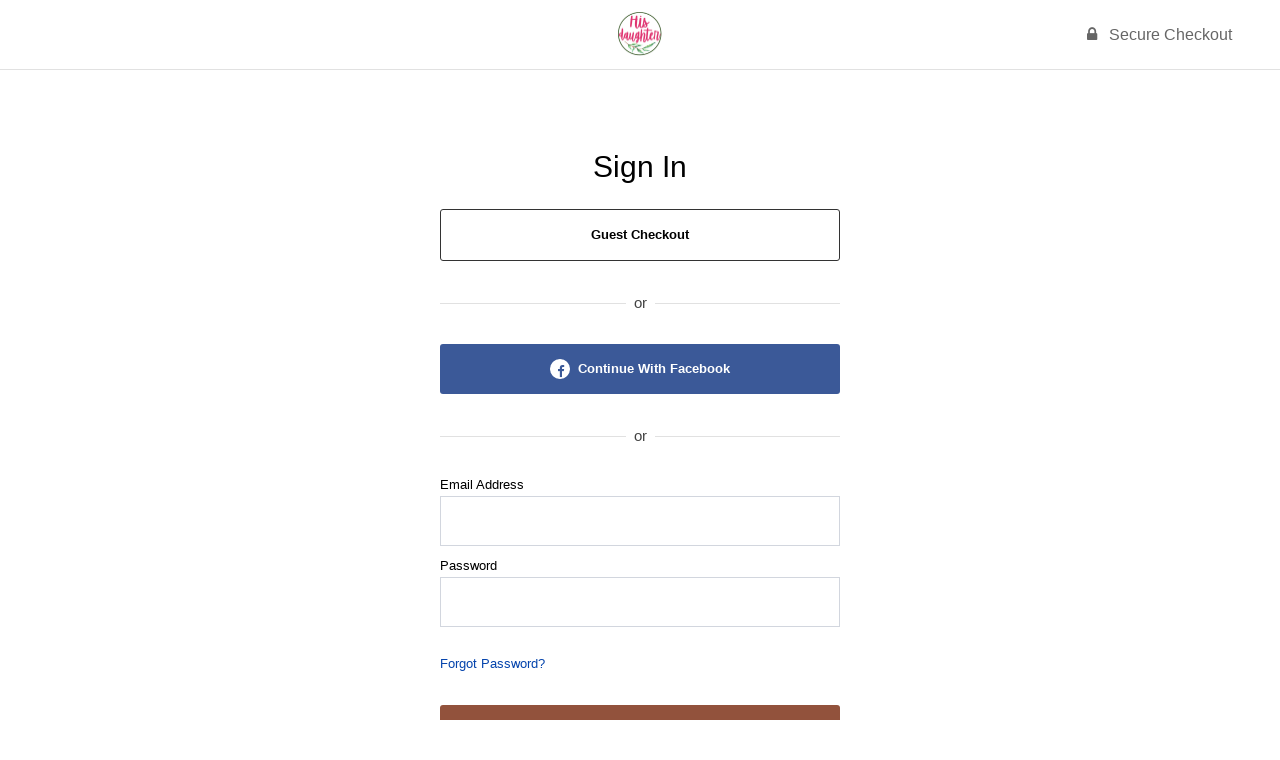

--- FILE ---
content_type: text/html; charset=UTF-8
request_url: https://hisdaughterboutique.com/webstore-login?destination=checkout
body_size: 27584
content:
<!doctype html>


<html lang="en">
<head>
        <script>
    (function(h,o,u,n,d) {
        h=h[d]=h[d]||{q:[],onReady:function(c){h.q.push(c)}}
        d=o.createElement(u);d.async=1;d.src=n
        n=o.getElementsByTagName(u)[0];n.parentNode.insertBefore(d,n)
    })(window,document,'script','https://www.datadoghq-browser-agent.com/datadog-rum-v4.js','DD_RUM')
        DD_RUM.onReady(function() {
            DD_RUM.init({
            clientToken: 'pubececc39ebe36d9fdf24031c6e6dae700',
            applicationId: '61400b6f-28ad-410a-b3b8-1d345aeeac81',
            site: 'datadoghq.com',
            service:'new-live-dashboard',
            // Specify a version number to identify the deployed version of your application in Datadog
            // version: '1.0.0',
            sampleRate: 10,
            replaySampleRate: 0,
            trackInteractions: true,
            defaultPrivacyLevel: 'mask-user-input'
        });

      })
</script>

<script async src="https://www.googletagmanager.com/gtag/js?id=UA-100810615-2"></script>
<script>
    window.dataLayer = window.dataLayer || [];
    function gtag(){dataLayer.push(arguments);}
    gtag('js', new Date());
    gtag('config', 'UA-100810615-2', { 'groups': 'shop' });
</script>

    <!-- Global site tag (gtag.js) - Google Analytics -->
    
    <script async src="https://www.googletagmanager.com/gtag/js?id=G-W18KX0R0NQ"></script>
    <script>
        window.dataLayer = window.dataLayer || [];
        function gtag(){dataLayer.push(arguments);}
        gtag('js', new Date());
        gtag('config', 'G-W18KX0R0NQ', {
            'debug_mode': false, 'groups': ['cs', 'all'],
            user_id: '',
            currency: 'USD',
            user_properties: {
                shop_id: 'hisdaughterboutique',
                shop_tier: 'rsroute',
                platform: 'webstore'
            }
        });
    </script>


<script>
    class WebstoreTracker {
        isReady() {
            return !!window.gtag;
        }

        track({ eventName, eventDetails = {} }) {
            if (!eventName) {
                throw new Error('Missing eventName');
            }

            if (!this.isReady()) {
                // Intentionally not actually throwing here
                console.error('Analytics not initialized');
                return;
            }

            window.gtag('event', eventName, eventDetails);
        }

        trackThroughServer({ eventName, eventDetails = {} }) {
            if (!eventName) {
                throw new Error('Missing eventName');
            }

            return fetch('/track', {
                method: 'POST',
                headers: { 'Content-Type': 'application/json' },
                body: JSON.stringify({ eventName: eventName, eventDetails })
            });
        }

        tagGroup(groupName) {
            if (!groupName) {
                throw new Error('Missing group name');
            }

            if (!this.isReady()) {
                // Intentionally not actually throwing here
                console.error('Analytics not initialized');
                return;
            }

            window.gtag('set', 'content_group', groupName);
        }
    }

    window.webstoreTracker = new WebstoreTracker();
</script>
<script>
    class FreshpaintSessionTracker {
        inactivityTimer;
        resetSessionTimer;
        isIdle = false;
        sessionIdleTime = 1000 * 60 * 30; // 30 minutes - time before new session is created
        timeBeforeIdle = 5000;// no movement for 5 seconds makes user idle

        isReady() {
            return typeof window !== undefined && typeof window.freshpaint === 'object';
        }

        init() {
            this.validateSession();
            this.initInactivityTimer();
        }

        track({ eventName, eventDetails = {} }) {
            if (!this.isReady()) {
                return;
            }

            try {
                window.freshpaint?.track(eventName, eventDetails);
            } catch (e) {
                this.handleError(e);
                console.error(
                    `Unable to track Freshpaint event ${eventName}`,
                    { eventDetails },
                    e,
                );
            }
        }

        startSession() {
            if (!this.isReady() || this.isIdle) {
                return;
            }
            this.addBreadcrumb('Starting new session');
            try {
                const uuid = uuidv4();
                const fpAnonId = localStorage.getItem('ajs_anonymous_id');
                document.cookie = `CS_FRESHPAINT_SESSION_COOKIE=${JSON.stringify({uuid: uuid, createdAt: Date.now(), fpid:fpAnonId})};`;
                window.freshpaint?.addEventProperties({
                    'session id': uuid,
                });
                this.track({eventName: 'start session'});
                this.addBreadcrumb('Session started - UUID: ' + uuid);
            } catch(e) {
                this.handleError(e);
            }
        }

        // update the session created at time to track timeouts
        continueSession() {
            if (! this.isReady() || this.isIdle) {
                return;
            }
            const session = this.getSession();
            session.createdAt = Date.now();
            document.cookie = `CS_FRESHPAINT_SESSION_COOKIE=${JSON.stringify(session)};`;
            this.addBreadcrumb(`Session continued - UUID: ${session.uuid}`);
        }

        validateSession() {
            if (this.isIdle) {
                return;
            }
            const session = this.getSession();

            if (session.uuid && (session.createdAt + this.sessionIdleTime) > Date.now()) {
                return this.continueSession();
            }

            this.startSession();
        }

        getSession() {
            if (!this.isReady() || !localStorage) {
                return;
            }
            this.addBreadcrumb('Attempting to retrieve session');
            const CS_FRESHPAINT_SESSION_COOKIE = document.cookie.split("; ").find((row) => row.startsWith("CS_FRESHPAINT_SESSION_COOKIE="))?.split("=")[1];
            const session = JSON.parse(CS_FRESHPAINT_SESSION_COOKIE ?? '{}') ?? {};
            if (!session?.uuid) {
                this.addBreadcrumb('No session found');
            }

            return {
                uuid: session.uuid ?? '',
                createdAt: session.createdAt ?? 0,
                fpid : localStorage.getItem('ajs_anonymous_id') ?? ''
            }
        }

        initInactivityTimer() {
            let events = ['mousedown', 'mousemove', 'keypress', 'scroll', 'touchstart'];
            const that = this;
            events.forEach(function (name) {
                document.addEventListener(name, that.debounce(that.resetInactivityTimer.bind(that), 500), {passive: true});
            });

            setInterval(this.validateSession.bind(this), 2000);
        }

        debounce(fn, wait) {
            let timer;
            return function (...args) {
                if (timer) {
                    clearTimeout(timer); // clear any pre-existing timer
                }
                const context = this; // get the current context
                timer = setTimeout(() => {
                    fn.apply(context, args); // call the function if time expires
                }, wait);
            };
        }

        resetInactivityTimer() {
            this.isIdle = false;
            clearTimeout(this.inactivityTimer);
            this.inactivityTimer = setTimeout(() => { this.isIdle = true; }, this.timeBeforeIdle);
        }

        addBreadcrumb(breadcrumb) {
            if (window.Sentry) {
                try {
                    window.Sentry.addBreadcrumb({
                        category: 'freshpaint-session-tracker',
                        message: breadcrumb,
                        level: 'info',
                    });
                } catch (e) {
                    console.error(e);
                }
            }
        }

        handleError(e) {
            if (window.Sentry) {
                try {
                    window.setTag('freshpaint_session_tracker', true);
                    window.Sentry.captureException(e);
                } catch (e) {
                    console.error(e);
                }
            }
        }
    }

    window.freshpaintSessionTracker = new FreshpaintSessionTracker();
</script>


<script type="text/javascript">
    //<![CDATA[
    (function() {
        function riskifiedBeaconLoad() {
            var store_domain = 'commentsold.com';
            var session_id = 'hoO9KLk1w6cnhPS636IbCuzwCscueGY4A1lS6tI0';
            var url = ('https:' == document.location.protocol ? 'https://' : 'http://')
                + "beacon.riskified.com?shop=" + store_domain + "&sid=" + session_id;
            var s = document.createElement('script');
            s.type = 'text/javascript';
            s.async = true;
            s.src = url;
            var x = document.getElementsByTagName('script')[0];
            x.parentNode.insertBefore(s, x);
        }
        if (window.attachEvent)
            window.attachEvent('onload', riskifiedBeaconLoad)
        else
            window.addEventListener('load', riskifiedBeaconLoad, false);
    })();
    //]]>
</script>
    <!-- Tag for the shop. -->

            <meta name="facebook-domain-verification" content="ptfw1dc9ou00n13i2wqnufsxr3bwzz" />
    
    <meta charset="utf-8">
    <meta name="viewport" content="width=device-width, initial-scale=1, shrink-to-fit=no">

    <title>
            Sign In
    </title>

            <link
            rel="icon"
            type="image/png"
            sizes="32x32"
            href="https://s3.commentsold.com/hisdaughterboutique/store_images/306bb70d-40c0-4065-91e1-ccb50870fd41"
        >
    
            <meta name="apple-itunes-app" content="app-id=1534916814">
    
    <link rel="manifest" href="https://cdn.commentsold.com/hisdaughterboutique/manifest.json?v=1738691116" />
    <link rel="stylesheet" href="https://cdn.commentsold.com/font-awesome/css/font-awesome.min.css" type="text/css" />

    <link rel="stylesheet" href="https://s3.commentsold.com/frontend/css/cs-main-sass.fb7d086bf813829261900af7823f2171.css" />
<link rel="stylesheet" href="https://s3.commentsold.com/frontend/css/cs-main.de11e84f820e8395e392d8a0781604cf.css" />
    <script type="application/javascript" async
            src="https://static.klaviyo.com/onsite/js/klaviyo.js?company_id=WmB658"></script>
    <script>
        /* load the klaviyo object */
        !function(){if(!window.klaviyo){window._klOnsite=window._klOnsite||[];try{window.klaviyo=new Proxy({},{get:function(n,i){return"push"===i?function(){var n;(n=window._klOnsite).push.apply(n,arguments)}:function(){for(var n=arguments.length,o=new Array(n),w=0;w<n;w++)o[w]=arguments[w];var t="function"==typeof o[o.length-1]?o.pop():void 0,e=new Promise((function(n){window._klOnsite.push([i].concat(o,[function(i){t&&t(i),n(i)}]))}));return e}}})}catch(n){window.klaviyo=window.klaviyo||[],window.klaviyo.push=function(){var n;(n=window._klOnsite).push.apply(n,arguments)}}}}();

            </script>
    
    <style>
        .cs-topbar .cs-store-link {
            color: inherit;
            text-decoration: inherit;
        }
    </style>
</head>

<body>

<header>
    <nav class="login-topbar-wrapper cs-topbar">
        <div></div>

        <div class="image-wrapper">
            <a class="cs-store-link" href="/">
        <img id='shop-logo' src="https://s3.commentsold.com/hisdaughterboutique/store_images/306bb70d-40c0-4065-91e1-ccb50870fd41" alt="Shop logo" />
    </a>

        </div>

        <div class="secure">
            <i class="fa fa-lock"></i>
            <span>Secure Checkout</span>
        </div>
    </nav>
</header>

<main>
        <section id='login-section'>
        <h1>Sign In</h1>

                    <div id='guest-checkout-wrapper'>
                <a
                    class='button-link button-outline'
                    href=/checkout2025
                    onclick='trackGuestCheckout()'
                >
                    Guest Checkout
                </a>

                <div class='or-divider'><span>or</span></div>
            </div>
        
        <a class='button-link facebook-login-link' href='/facebook-login?source=checkout' onclick='trackFBLogin()'>
            <span class='facebook-logo-wrapper'><i class="fa fa-facebook"></i></span>
            Continue With Facebook
        </a>

        <div class='or-divider'><span>or</span></div>

        <form
            accept-charset='UTF-8'
            action='/customers/login'
            method='POST'
            class='login-form'
        >
            <input value='checkout' name='destination' type='hidden' />

            
            <div class='input-wrapper'>
                <label for='email'>Email Address</label>
                <input id='email' type='email' name='customer[email]' required autocomplete='email' />
            </div>

            <div class='input-wrapper'>
                <label for='password'>Password</label>

                <input
                    id='password' type='password' name='customer[password]' required
                    autocomplete='current-password'
                />
            </div>

            <button
                type='button' class='link-button forgot-password-button'
                onclick='showResetPasswordForm(); trackResetPassword(); return false;'
            >
                Forgot Password?
            </button>

            <button class='ws-v2-button-primary mt-1r' onclick='trackLogin()'>Log In</button>

            <div class='sign-up-wrapper'>
                <span>Don't have an account?</span>

                <a type='button' class='sign-up-link' href='/webstore-register?destination=checkout' onclick='trackSignup()'>Sign Up</a>
            </div>
        </form>
    </section>

    <section id='reset-password-section' style='display: none;'>
        <h1>Reset your password</h1>
        <p>We will send you an email to reset your password.</p>

        <form accept-charset='UTF-8' action='/customers/recover-password' method='POST'>
            
            
            <label for='password-reset-email' style='margin-top: 2rem;'>Email</label>
            <input type='email' name='email' id='password-reset-email' required />

            <button type='submit' class='ws-v2-button-primary mt-2r'>
                Submit
            </button>

            <button
                type='button'
                class='button-outline'
                onclick='hideResetPasswordForm()'
                style='margin-top: 1rem;'
            >
                Cancel
            </button>
        </form>
    </section>
</main>

<style>
    body {
        margin: 0;
        font-family: Source Sans Pro, sans-serif;
        box-sizing: border-box;
    }

    .login-topbar-wrapper {
        height: 70px;
        background-color: white;
        box-shadow: inset 0px -1px 0px #e1e1e1;
        display: flex;
        justify-content: space-between;
        align-items: center;
        padding: 0 3rem;
    }

    .login-topbar-wrapper div {
        flex-basis: 33%;
    }

    .arrow-btn {
        min-width: unset;
        position: relative;
        left: -1rem;
        color: inherit;
        text-decoration: none;
    }

    .arrow-btn span {
        margin-left: 0.5rem;
        color: #333;
        font-weight: normal;
    }

    .image-wrapper {
        display: flex;
        justify-content: center;
    }

    img {
        max-height: 46px;
        max-width: 200px;
        height: auto;
        width: auto;
    }

    .secure {
        color: #666;
        text-align: right;
        white-space: nowrap;
    }

    .secure span {
        margin-left: 0.5rem;
    }

    @media (max-width: 470px) {
        .login-topbar-wrapper {
            padding: 0 1rem;
            font-size: 14px;
        }

        .login-topbar-wrapper .arrow-btn {
            left: 0;
        }

        .login-topbar-wrapper span {
            font-size: 14px;
        }
    }

    button, input[type="submit"], input[type="reset"] {
        background: none;
        color: inherit;
        border: none;
        padding: 0;
        font: inherit;
        cursor: pointer;
        outline: inherit;

        border-radius: 3px;
        width: 100%;
        height: 50px;
        display: flex;
        justify-content: center;
        align-items: center;

        font-size: 15px;
        font-weight: bold;
    }

    main {
        display: flex;
        justify-content: center;
    }

    section {
        width: 400px;
        max-width: 100%;
        margin: 0 1rem;
    }

    h1 {
        margin-top: 80px;
        font-weight: normal;
        font-size: 30px;
        text-align: center;
    }

    p {
        text-align: center;
    }

    .facebook-logo-wrapper i {
        color: #3B5998;
        position: relative;
        top: 3px;
    }

    label {
        font-size: 13px;
        display: block;
        margin-bottom: 4px;
    }

    input {
        width: 100%;
        height: 50px;
        border: solid 1px #d2d6de;
        box-sizing: border-box;
        padding: 0 0.5rem;
    }

    .sign-up-wrapper span {
        color: #666;
    }
</style>

    <style>
        .button-link {
            font-size: 13px;
            font-weight: bold;
            text-decoration: none;
            display: flex;
            justify-content: center;
            align-items: center;
            height: 50px;
            border-radius: 3px;
        }

        .link-button {
            width: auto;
            font-size: 13px;
            font-weight: normal;
        }

        main {
            display: flex;
            justify-content: center;
        }

        section {
            width: 400px;
            max-width: 100%;
            margin: 0 1rem;
        }

        h1 {
            margin-top: 80px;
            font-weight: normal;
            font-size: 30px;
            text-align: center;
        }

        p {
            text-align: center;
        }

        .button-outline {
            border: 1px solid #333;
            color: black;
        }

        .facebook-login-link {
            background-color: #3B5998;
            color: white;
        }

        .facebook-logo-wrapper {
            margin-right: 0.5rem;
            background-color: white;
            width: 20px;
            height: 20px;
            border-radius: 100%;
            display: flex;
            justify-content: center;
            align-items: center;
        }

        .facebook-logo-wrapper i {
            color: #3B5998;
            position: relative;
            top: 3px;
        }

        .or-divider {
            border-top: solid 1px #e1e1e1;
            width: 100%;
            margin: 2rem 0;
            position: relative;
            top: 10px;
            text-align: center;
        }

        .or-divider span {
            font-size: 15px;
            position: relative;
            top: -10px;
            padding: 0 0.5rem;
            color: #424242;
            background-color: white;
        }

        .input-wrapper {
            margin-bottom: 12px;
        }

        label {
            font-size: 13px;
            display: block;
            margin-bottom: 4px;
        }

        input {
            width: 100%;
            height: 50px;
            border: solid 1px #d2d6de;
            box-sizing: border-box;
            padding: 0 0.5rem;
        }

        .forgot-password-button {
            color: #0645AD;
        }

        .sign-up-wrapper {
            text-align: center;
            font-size: 13px;
            margin-top: 12px;
        }

        .sign-up-wrapper span {
            color: #666;
        }

        .sign-up-link {
            font-size: 13px;
            font-weight: normal;
            color: #0645AD;
        }

        .alert {
            padding: 0.5rem 1rem;
            display: flex;
            align-items: center;
            margin: 1rem 0;
            border-radius: 3px;
        }

        .alert-danger {
            color: #d73925;
            border: solid 2px #d73925;
            background-color: #f8d7da;
        }

        .alert-success {
            color: #155724;
            border: solid 2px #155724;
            background-color: #d4edda;
        }
    </style>

<script>
    if (window.location.hash === '#recover') {
        showResetPasswordForm();
    }

    function showResetPasswordForm() {
        document.getElementById('reset-password-section').style.display = 'block';
        document.getElementById('login-section').style.display = 'none';
    }

    function hideResetPasswordForm() {
        document.getElementById('reset-password-section').style.display = 'none';
        document.getElementById('login-section').style.display = 'block';
    }

    function setFavicon(href) {
        const link = document.querySelector('link[rel~=\'icon\']');
        link.href = href;
    }

    function setShopLogo(src) {
        const logoImg = document.getElementById('shop-logo');
        logoImg.src = src;
    }
</script>

<script src="https://js.sentry-cdn.com/deb2fc6b7d104f7ea6241356c26c14d0.min.js" data-lazy="no" crossorigin="anonymous"></script>


    <script>
        function trackGuestCheckout() {
            window.webstoreTracker.track({
                eventName: 'sign_in_guest_checkout_click',
            });
        }

        function trackFBLogin() {
            window.webstoreTracker.track({
                eventName: 'sign_in_facebook_login_click',
            });
        }

        function trackLogin() {
            window.webstoreTracker.track({
                eventName: 'sign_in_login_click',
            });
        }

        function trackResetPassword() {
            window.webstoreTracker.track({
                eventName: 'sign_in_reset_password_click',
            });
        }

        function trackSignup() {
            window.webstoreTracker.track({
                eventName: 'sign_in_sign_up_click',
            });
        }
    </script>


<script type="text/javascript">
        // uuivv4() function for generating uuid for freshpaint
        !function(t,e){"object"==typeof exports&&"undefined"!=typeof module?module.exports=e():"function"==typeof define&&define.amd?define(e):(t=t||self).uuidv4=e()}(this,(function(){"use strict";var t="undefined"!=typeof crypto&&crypto.getRandomValues&&crypto.getRandomValues.bind(crypto)||"undefined"!=typeof msCrypto&&"function"==typeof msCrypto.getRandomValues&&msCrypto.getRandomValues.bind(msCrypto),e=new Uint8Array(16);function n(){if(!t)throw new Error("crypto.getRandomValues() not supported. See https://github.com/uuidjs/uuid#getrandomvalues-not-supported");return t(e)}for(var o=[],r=0;r<256;++r)o.push((r+256).toString(16).substr(1));return function(t,e,r){"string"==typeof t&&(e="binary"===t?new Uint8Array(16):null,t=null);var u=(t=t||{}).random||(t.rng||n)();if(u[6]=15&u[6]|64,u[8]=63&u[8]|128,e){for(var i=r||0,d=0;d<16;++d)e[i+d]=u[d];return e}return function(t,e){var n=e||0,r=o;return(r[t[n+0]]+r[t[n+1]]+r[t[n+2]]+r[t[n+3]]+"-"+r[t[n+4]]+r[t[n+5]]+"-"+r[t[n+6]]+r[t[n+7]]+"-"+r[t[n+8]]+r[t[n+9]]+"-"+r[t[n+10]]+r[t[n+11]]+r[t[n+12]]+r[t[n+13]]+r[t[n+14]]+r[t[n+15]]).toLowerCase()}(u)}}));
    </script>
        <!-- Freshpaint Code -->
    <script type="text/javascript">
        (function(c,a){if(!a.__SV){var b=window;try{var d,m,j,k=b.location,f=k.hash;d=function(a,b){return(m=a.match(RegExp(b+"=([^&]*)")))?m[1]:null};f&&d(f,"fpState")&&(j=JSON.parse(decodeURIComponent(d(f,"fpState"))),"fpeditor"===j.action&&(b.sessionStorage.setItem("_fpcehash",f),history.replaceState(j.desiredHash||"",c.title,k.pathname+k.search)))}catch(n){}var l,h;window.freshpaint=a;a._i=[];a.init=function(b,d,g){function c(b,i){var a=i.split(".");2==a.length&&(b=b[a[0]],i=a[1]);b[i]=function(){b.push([i].concat(Array.prototype.slice.call(arguments,
            0)))}}var e=a;"undefined"!==typeof g?e=a[g]=[]:g="freshpaint";e.people=e.people||[];e.toString=function(b){var a="freshpaint";"freshpaint"!==g&&(a+="."+g);b||(a+=" (stub)");return a};e.people.toString=function(){return e.toString(1)+".people (stub)"};l="disable time_event track track_pageview track_links track_forms track_with_groups add_group set_group remove_group register register_once alias unregister identify name_tag set_config reset opt_in_tracking opt_out_tracking has_opted_in_tracking has_opted_out_tracking clear_opt_in_out_tracking people.set people.set_once people.unset people.increment people.append people.union people.track_charge people.clear_charges people.delete_user people.remove people group page alias ready addEventProperties addInitialEventProperties removeEventProperty addPageviewProperties".split(" ");
            for(h=0;h < l.length;h++)c(e,l[h]);var f="set set_once union unset remove delete".split(" ");e.get_group=function(){function a(c){b[c]=function(){call2_args=arguments;call2=[c].concat(Array.prototype.slice.call(call2_args,0));e.push([d,call2])}}for(var b={},d=["get_group"].concat(Array.prototype.slice.call(arguments,0)),c=0;c < f.length;c++)a(f[c]);return b};a._i.push([b,d,g])};a.__SV=1.4;b=c.createElement("script");b.type="text/javascript";b.async=!0;b.src="undefined"!==typeof FRESHPAINT_CUSTOM_LIB_URL?
            FRESHPAINT_CUSTOM_LIB_URL:"//perfalytics.com/static/js/freshpaint.js";(d=c.getElementsByTagName("script")[0])?d.parentNode.insertBefore(b,d):c.head.appendChild(b)}})(document,window.freshpaint||[]);
        freshpaint.init("a3ba4a7e-1555-48f4-a4f4-5d30882ecfb9");

        freshpaint.group("hisdaughterboutique", {
            "shop name": "His Daughter Boutique"
        });

        freshpaint.identify("", {
            "shop id": "hisdaughterboutique",
        });

        freshpaint.addEventProperties({
                        "signed in": false,
            "shop id": "hisdaughterboutique",
            'shop name': "His Daughter Boutique",
                                                                                                                                                            
        });

        //removing event properties if not present 

                    freshpaint.removeEventProperty('fbclid');
        
                    freshpaint.removeEventProperty('utm_source');   
                            freshpaint.removeEventProperty('utm_medium'); 
                            freshpaint.removeEventProperty('utm_campaign'); 
                            freshpaint.removeEventProperty('utm_term'); 
                            freshpaint.removeEventProperty('utm_content'); 
                            freshpaint.removeEventProperty('gclid'); 
                            freshpaint.removeEventProperty('gbraid'); 
                            freshpaint.removeEventProperty('wbraid'); 
                            freshpaint.removeEventProperty('twclid'); 
                            freshpaint.removeEventProperty('clid_scr'); 
                            freshpaint.removeEventProperty('msclkid'); 
                            freshpaint.removeEventProperty('ttclid'); 
        
        freshpaint.page();
         // only do this on webstore/checkout pages
        freshpaint.ready(function() {
            if (typeof window.freshpaintSessionTracker !== "undefined") {
                window.freshpaintSessionTracker.init();
            }
        });
            </script>
    <!-- End Freshpaint Code -->

<script>
    function freshPaintTrack(...arguments)
    {
                    if (typeof window.freshpaint !== 'undefined') {
                window.freshpaint.track(...arguments);
            }
            }

    function freshPaintNewShippingTrack(...arguments)
    {
        arguments[1] = Object.assign(arguments[1] ?? {}, { newShippingEnabled: false });
        freshPaintTrack(...arguments);
    }
</script>

</body>
</html>


--- FILE ---
content_type: text/javascript
request_url: https://perfalytics.com/static/js/freshpaint.js
body_size: 78962
content:
var freshpaint=function(){"use strict";var e,t,n=Object.defineProperty,r=e=>{throw TypeError(e)},i=(e,t,r)=>((e,t,r)=>t in e?n(e,t,{enumerable:!0,configurable:!0,writable:!0,value:r}):e[t]=r)(e,"symbol"!=typeof t?t+"":t,r),o=(e,t,n)=>(((e,t,n)=>{t.has(e)||r("Cannot "+n)})(e,t,"access private method"),n),a="undefined"!=typeof globalThis?globalThis:"undefined"!=typeof window?window:"undefined"!=typeof global?global:"undefined"!=typeof self?self:{};function s(e){return e&&e.__esModule&&Object.prototype.hasOwnProperty.call(e,"default")?e.default:e}var c,l,d,p,u,_,f,h,m,g={exports:{}};function b(){if(c)return g.exports;c=1;var e="undefined"!=typeof crypto&&crypto.getRandomValues&&crypto.getRandomValues.bind(crypto)||"undefined"!=typeof msCrypto&&"function"==typeof window.msCrypto.getRandomValues&&msCrypto.getRandomValues.bind(msCrypto);if(e){var t=new Uint8Array(16);g.exports=function(){return e(t),t}}else{var n=new Array(16);g.exports=function(){for(var e,t=0;t<16;t++)3&t||(e=4294967296*Math.random()),n[t]=e>>>((3&t)<<3)&255;return n}}return g.exports}function y(){if(d)return l;d=1;for(var e=[],t=0;t<256;++t)e[t]=(t+256).toString(16).substr(1);return l=function(t,n){var r=n||0,i=e;return[i[t[r++]],i[t[r++]],i[t[r++]],i[t[r++]],"-",i[t[r++]],i[t[r++]],"-",i[t[r++]],i[t[r++]],"-",i[t[r++]],i[t[r++]],"-",i[t[r++]],i[t[r++]],i[t[r++]],i[t[r++]],i[t[r++]],i[t[r++]]].join("")}}function v(){if(m)return h;m=1;var e=function(){if(u)return p;u=1;var e,t,n=b(),r=y(),i=0,o=0;return p=function(a,s,c){var l=s&&c||0,d=s||[],p=(a=a||{}).node||e,u=void 0!==a.clockseq?a.clockseq:t;if(null==p||null==u){var _=n();null==p&&(p=e=[1|_[0],_[1],_[2],_[3],_[4],_[5]]),null==u&&(u=t=16383&(_[6]<<8|_[7]))}var f=void 0!==a.msecs?a.msecs:(new Date).getTime(),h=void 0!==a.nsecs?a.nsecs:o+1,m=f-i+(h-o)/1e4;if(m<0&&void 0===a.clockseq&&(u=u+1&16383),(m<0||f>i)&&void 0===a.nsecs&&(h=0),h>=1e4)throw new Error("uuid.v1(): Can't create more than 10M uuids/sec");i=f,o=h,t=u;var g=(1e4*(268435455&(f+=122192928e5))+h)%4294967296;d[l++]=g>>>24&255,d[l++]=g>>>16&255,d[l++]=g>>>8&255,d[l++]=255&g;var b=f/4294967296*1e4&268435455;d[l++]=b>>>8&255,d[l++]=255&b,d[l++]=b>>>24&15|16,d[l++]=b>>>16&255,d[l++]=u>>>8|128,d[l++]=255&u;for(var y=0;y<6;++y)d[l+y]=p[y];return s||r(d)}}(),t=function(){if(f)return _;f=1;var e=b(),t=y();return _=function(n,r,i){var o=r&&i||0;"string"==typeof n&&(r="binary"===n?new Array(16):null,n=null);var a=(n=n||{}).random||(n.rng||e)();if(a[6]=15&a[6]|64,a[8]=63&a[8]|128,r)for(var s=0;s<16;++s)r[o+s]=a[s];return r||t(a)}}(),n=t;return n.v1=e,n.v4=t,h=n}var w,k,x,E,S,T={};function A(){if(k)return w;k=1;var e=Object.prototype.hasOwnProperty,t=String.prototype.charAt,n=Object.prototype.toString,r=function(e,n){return t.call(e,n)},i=function(t,n){return e.call(t,n)},o=function(e,t){t=t||i;for(var n=[],r=0,o=e.length;r<o;r+=1)t(e,r)&&n.push(String(r));return n};return w=function(e){return null==e?[]:(t=e,"[object String]"===n.call(t)?o(e,r):function(e){return null!=e&&"function"!=typeof e&&"number"==typeof e.length}(e)?o(e,i):function(e,t){t=t||i;var n=[];for(var r in e)t(e,r)&&n.push(String(r));return n}(e));var t}}function C(){if(x)return T;x=1;var e=A(),t=v().v4,n={_data:{},length:0,setItem:function(t,n){return this._data[t]=n,this.length=e(this._data).length,n},getItem:function(e){return e in this._data?this._data[e]:null},removeItem:function(t){return t in this._data&&delete this._data[t],this.length=e(this._data).length,null},clear:function(){this._data={},this.length=0},key:function(t){return e(this._data)[t]}};return T.defaultEngine=function(){try{if(!window.localStorage)return!1;var e=t();window.localStorage.setItem(e,"test_value");var n=window.localStorage.getItem(e);return window.localStorage.removeItem(e),"test_value"===n}catch(r){return!1}}()?window.localStorage:n,T.inMemoryEngine=n,T}function O(){if(S)return E;S=1;var e=A(),t=Object.prototype.toString,n="function"==typeof Array.isArray?Array.isArray:function(e){return"[object Array]"===t.call(e)},r=function(e){return null!=e&&(n(e)||"function"!==e&&function(e){var n=typeof e;return"number"===n||"object"===n&&"[object Number]"===t.call(e)}(e.length))},i=function(e,t){for(var n=0;n<t.length&&!1!==e(t[n],n,t);n+=1);},o=function(t,n){for(var r=e(n),i=0;i<r.length&&!1!==t(n[r[i]],r[i],n);i+=1);};return E=function(e,t){return(r(t)?i:o).call(this,e,t)}}var N,I,R,P,j,M,D,L={exports:{}},$=L.exports;function z(){if(R)return I;R=1;var e,t,n=C().defaultEngine,r=C().inMemoryEngine,i=O(),o=A(),s=(N||(N=1,e=L,t=L.exports,function(){var n={function:!0,object:!0},r=t&&!t.nodeType&&t,i=n[typeof window]&&window||this,o=r&&n.object&&e&&!e.nodeType&&"object"==typeof a&&a;function s(e,t){e||(e=i.Object()),t||(t=i.Object());var r=e.Number||i.Number,o=e.String||i.String,a=e.Object||i.Object,c=e.Date||i.Date,l=e.SyntaxError||i.SyntaxError,d=e.TypeError||i.TypeError,p=e.Math||i.Math,u=e.JSON||i.JSON;"object"==typeof u&&u&&(t.stringify=u.stringify,t.parse=u.parse);var _,f=a.prototype,h=f.toString,m=f.hasOwnProperty;function g(e,t){try{e()}catch(n){t&&t()}}var b=new c(-0xc782b5b800cec);function y(e){if(null!=y[e])return y[e];var n;if("bug-string-char-index"==e)n="a"!="a"[0];else if("json"==e)n=y("json-stringify")&&y("date-serialization")&&y("json-parse");else if("date-serialization"==e){if(n=y("json-stringify")&&b){var i=t.stringify;g(function(){n='"-271821-04-20T00:00:00.000Z"'==i(new c(-864e13))&&'"+275760-09-13T00:00:00.000Z"'==i(new c(864e13))&&'"-000001-01-01T00:00:00.000Z"'==i(new c(-621987552e5))&&'"1969-12-31T23:59:59.999Z"'==i(new c(-1))})}}else{var a,s='{"a":[1,true,false,null,"\\u0000\\b\\n\\f\\r\\t"]}';if("json-stringify"==e){var l="function"==typeof(i=t.stringify);l&&((a=function(){return 1}).toJSON=a,g(function(){l="0"===i(0)&&"0"===i(new r)&&'""'==i(new o)&&i(h)===_&&i(_)===_&&i()===_&&"1"===i(a)&&"[1]"==i([a])&&"[null]"==i([_])&&"null"==i(null)&&"[null,null,null]"==i([_,h,null])&&i({a:[a,!0,!1,null,"\0\b\n\f\r\t"]})==s&&"1"===i(null,a)&&"[\n 1,\n 2\n]"==i([1,2],null,1)},function(){l=!1})),n=l}if("json-parse"==e){var d,p=t.parse;"function"==typeof p&&g(function(){0!==p("0")||p(!1)||(a=p(s),(d=5==a.a.length&&1===a.a[0])&&(g(function(){d=!p('"\t"')}),d&&g(function(){d=1!==p("01")}),d&&g(function(){d=1!==p("1.")})))},function(){d=!1}),n=d}}return y[e]=!!n}if(g(function(){b=-109252==b.getUTCFullYear()&&0===b.getUTCMonth()&&1===b.getUTCDate()&&10==b.getUTCHours()&&37==b.getUTCMinutes()&&6==b.getUTCSeconds()&&708==b.getUTCMilliseconds()}),y["bug-string-char-index"]=y["date-serialization"]=y.json=y["json-stringify"]=y["json-parse"]=null,!y("json")){var v="[object Function]",w="[object Number]",k="[object String]",x="[object Array]",E=y("bug-string-char-index"),S=function(e,t){var r,i,o,a=0;for(o in(r=function(){this.valueOf=0}).prototype.valueOf=0,i=new r)m.call(i,o)&&a++;return r=i=null,a?S=function(e,t){var n,r,i=h.call(e)==v;for(n in e)i&&"prototype"==n||!m.call(e,n)||(r="constructor"===n)||t(n);(r||m.call(e,n="constructor"))&&t(n)}:(i=["valueOf","toString","toLocaleString","propertyIsEnumerable","isPrototypeOf","hasOwnProperty","constructor"],S=function(e,t){var r,o,a=h.call(e)==v,s=!a&&"function"!=typeof e.constructor&&n[typeof e.hasOwnProperty]&&e.hasOwnProperty||m;for(r in e)a&&"prototype"==r||!s.call(e,r)||t(r);for(o=i.length;r=i[--o];)s.call(e,r)&&t(r)}),S(e,t)};if(!y("json-stringify")&&!y("date-serialization")){var T={92:"\\\\",34:'\\"',8:"\\b",12:"\\f",10:"\\n",13:"\\r",9:"\\t"},A=function(e,t){return("000000"+(t||0)).slice(-e)},C=function(e){var t,n,r,i,o,a,s,c,l;if(b)t=function(e){n=e.getUTCFullYear(),r=e.getUTCMonth(),i=e.getUTCDate(),a=e.getUTCHours(),s=e.getUTCMinutes(),c=e.getUTCSeconds(),l=e.getUTCMilliseconds()};else{var d=p.floor,u=[0,31,59,90,120,151,181,212,243,273,304,334],_=function(e,t){return u[t]+365*(e-1970)+d((e-1969+(t=+(t>1)))/4)-d((e-1901+t)/100)+d((e-1601+t)/400)};t=function(e){for(i=d(e/864e5),n=d(i/365.2425)+1970-1;_(n+1,0)<=i;n++);for(r=d((i-_(n,0))/30.42);_(n,r+1)<=i;r++);i=1+i-_(n,r),a=d((o=(e%864e5+864e5)%864e5)/36e5)%24,s=d(o/6e4)%60,c=d(o/1e3)%60,l=o%1e3}}return(C=function(e){return e>-1/0&&e<1/0?(t(e),e=(n<=0||n>=1e4?(n<0?"-":"+")+A(6,n<0?-n:n):A(4,n))+"-"+A(2,r+1)+"-"+A(2,i)+"T"+A(2,a)+":"+A(2,s)+":"+A(2,c)+"."+A(3,l)+"Z",n=r=i=a=s=c=l=null):e=null,e})(e)};if(y("json-stringify")&&!y("date-serialization")){let e=function(e){return C(this)};var O=t.stringify;t.stringify=function(t,n,r){var i=c.prototype.toJSON;c.prototype.toJSON=e;var o=O(t,n,r);return c.prototype.toJSON=i,o}}else{var N=function(e){var t=e.charCodeAt(0);return T[t]||"\\u00"+A(2,t.toString(16))},I=/[\x00-\x1f\x22\x5c]/g,R=function(e){return I.lastIndex=0,'"'+(I.test(e)?e.replace(I,N):e)+'"'},P=function(e,t,n,r,i,o,a){var s,l,p,u,f,m,b,y,v;if(g(function(){s=t[e]}),"object"==typeof s&&s&&(s.getUTCFullYear&&"[object Date]"==h.call(s)&&s.toJSON===c.prototype.toJSON?s=C(s):"function"==typeof s.toJSON&&(s=s.toJSON(e))),n&&(s=n.call(t,e,s)),s==_)return s===_?s:"null";switch("object"==(l=typeof s)&&(p=h.call(s)),p||l){case"boolean":case"[object Boolean]":return""+s;case"number":case w:return s>-1/0&&s<1/0?""+s:"null";case"string":case k:return R(""+s)}if("object"==typeof s){for(b=a.length;b--;)if(a[b]===s)throw d();if(a.push(s),u=[],y=o,o+=i,p==x){for(m=0,b=s.length;m<b;m++)f=P(m,s,n,r,i,o,a),u.push(f===_?"null":f);v=u.length?i?"[\n"+o+u.join(",\n"+o)+"\n"+y+"]":"["+u.join(",")+"]":"[]"}else S(r||s,function(e){var t=P(e,s,n,r,i,o,a);t!==_&&u.push(R(e)+":"+(i?" ":"")+t)}),v=u.length?i?"{\n"+o+u.join(",\n"+o)+"\n"+y+"}":"{"+u.join(",")+"}":"{}";return a.pop(),v}};t.stringify=function(e,t,r){var i,o,a,s;if(n[typeof t]&&t)if((s=h.call(t))==v)o=t;else if(s==x){a={};for(var c,l=0,d=t.length;l<d;)c=t[l++],"[object String]"!=(s=h.call(c))&&"[object Number]"!=s||(a[c]=1)}if(r)if((s=h.call(r))==w){if((r-=r%1)>0)for(r>10&&(r=10),i="";i.length<r;)i+=" "}else s==k&&(i=r.length<=10?r:r.slice(0,10));return P("",((c={})[""]=e,c),o,a,i,"",[])}}}if(!y("json-parse")){var j,M,D=o.fromCharCode,L={92:"\\",34:'"',47:"/",98:"\b",116:"\t",110:"\n",102:"\f",114:"\r"},$=function(){throw j=M=null,l()},z=function(){for(var e,t,n,r,i,o=M,a=o.length;j<a;)switch(i=o.charCodeAt(j)){case 9:case 10:case 13:case 32:j++;break;case 123:case 125:case 91:case 93:case 58:case 44:return e=E?o.charAt(j):o[j],j++,e;case 34:for(e="@",j++;j<a;)if((i=o.charCodeAt(j))<32)$();else if(92==i)switch(i=o.charCodeAt(++j)){case 92:case 34:case 47:case 98:case 116:case 110:case 102:case 114:e+=L[i],j++;break;case 117:for(t=++j,n=j+4;j<n;j++)(i=o.charCodeAt(j))>=48&&i<=57||i>=97&&i<=102||i>=65&&i<=70||$();e+=D("0x"+o.slice(t,j));break;default:$()}else{if(34==i)break;for(i=o.charCodeAt(j),t=j;i>=32&&92!=i&&34!=i;)i=o.charCodeAt(++j);e+=o.slice(t,j)}if(34==o.charCodeAt(j))return j++,e;$();default:if(t=j,45==i&&(r=!0,i=o.charCodeAt(++j)),i>=48&&i<=57){for(48==i&&(i=o.charCodeAt(j+1))>=48&&i<=57&&$(),r=!1;j<a&&(i=o.charCodeAt(j))>=48&&i<=57;j++);if(46==o.charCodeAt(j)){for(n=++j;n<a&&!((i=o.charCodeAt(n))<48||i>57);n++);n==j&&$(),j=n}if(101==(i=o.charCodeAt(j))||69==i){for(43!=(i=o.charCodeAt(++j))&&45!=i||j++,n=j;n<a&&!((i=o.charCodeAt(n))<48||i>57);n++);n==j&&$(),j=n}return+o.slice(t,j)}r&&$();var s=o.slice(j,j+4);if("true"==s)return j+=4,!0;if("fals"==s&&101==o.charCodeAt(j+4))return j+=5,!1;if("null"==s)return j+=4,null;$()}return"$"},U=function(e){var t,n;if("$"==e&&$(),"string"==typeof e){if("@"==(E?e.charAt(0):e[0]))return e.slice(1);if("["==e){for(t=[];"]"!=(e=z());)n?","==e?"]"==(e=z())&&$():$():n=!0,","==e&&$(),t.push(U(e));return t}if("{"==e){for(t={};"}"!=(e=z());)n?","==e?"}"==(e=z())&&$():$():n=!0,","!=e&&"string"==typeof e&&"@"==(E?e.charAt(0):e[0])&&":"==z()||$(),t[e.slice(1)]=U(z());return t}$()}return e},F=function(e,t,n){var r=q(e,t,n);r===_?delete e[t]:e[t]=r},q=function(e,t,n){var r,i=e[t];if("object"==typeof i&&i)if(h.call(i)==x)for(r=i.length;r--;)F(h,S,i);else S(i,function(e){F(i,e,n)});return n.call(e,t,i)};t.parse=function(e,t){var n,r;return j=0,M=""+e,n=U(z()),"$"!=z()&&$(),j=M=null,t&&h.call(t)==v?q(((r={})[""]=n,r),"",t):n}}}return t.runInContext=s,t}if(!o||o.global!==o&&o.window!==o&&o.self!==o||(i=o),r)s(i,r);else{var c=i.JSON,l=i.JSON3,d=!1,p=s(i,i.JSON3={noConflict:function(){return d||(d=!0,i.JSON=c,i.JSON3=l,c=l=null),p}});i.JSON={parse:p.parse,stringify:p.stringify}}}.call($)),L.exports);function c(e,t,r,i){this.id=t,this.name=e,this.keys=r||{},this.engine=i||n,this.originalEngine=this.engine}return c.prototype.set=function(e,t){var n=this._createValidKey(e);if(n)try{this.engine.setItem(n,s.stringify(t))}catch(r){(function(e){var t=!1;if(e.code)switch(e.code){case 22:t=!0;break;case 1014:"NS_ERROR_DOM_QUOTA_REACHED"===e.name&&(t=!0)}else-2147024882===e.number&&(t=!0);return t})(r)&&(this._swapEngine(),this.set(e,t))}},c.prototype.get=function(e){try{var t=this.engine.getItem(this._createValidKey(e));return null===t?null:s.parse(t)}catch(n){return null}},c.prototype.getOriginalEngine=function(){return this.originalEngine},c.prototype.remove=function(e){this.engine.removeItem(this._createValidKey(e))},c.prototype._createValidKey=function(e){var t,n=this.name,r=this.id;return o(this.keys).length?(i(function(i){i===e&&(t=[n,r,e].join("."))},this.keys),t):[n,r,e].join(".")},c.prototype._swapEngine=function(){var e=this;i(function(t){var n=e.get(t);r.setItem([e.name,e.id,t].join("."),n),e.remove(t)},this.keys),this.engine=r},I=c}function U(){if(D)return M;function e(t){return e.enabled(t)?function(n){var r;n=(r=n)instanceof Error?r.stack||r.message:r;var i=new Date,o=i-(e[t]||i);e[t]=i,n=t+" "+n+" +"+e.humanize(o),window.console&&console.log&&Function.prototype.apply.call(console.log,console,arguments)}:function(){}}D=1,M=e,e.names=[],e.skips=[],e.enable=function(t){try{localStorage.debug=t}catch(o){}for(var n=(t||"").split(/[\s,]+/),r=n.length,i=0;i<r;i++)"-"===(t=n[i].replace("*",".*?"))[0]?e.skips.push(new RegExp("^"+t.substr(1)+"$")):e.names.push(new RegExp("^"+t+"$"))},e.disable=function(){e.enable("")},e.humanize=function(e){var t=6e4,n=60*t;return e>=n?(e/n).toFixed(1)+"h":e>=t?(e/t).toFixed(1)+"m":e>=1e3?(e/1e3|0)+"s":e+"ms"},e.enabled=function(t){for(var n=0,r=e.skips.length;n<r;n++)if(e.skips[n].test(t))return!1;for(n=0,r=e.names.length;n<r;n++)if(e.names[n].test(t))return!0;return!1};try{window.localStorage&&e.enable(localStorage.debug)}catch(t){}return M}var F,q,B,H={exports:{}};function V(){return F||(F=1,function(e){function t(e){if(e)return function(e){for(var n in t.prototype)e[n]=t.prototype[n];return e}(e)}e.exports=t,t.prototype.on=t.prototype.addEventListener=function(e,t){return this._callbacks=this._callbacks||{},(this._callbacks["$"+e]=this._callbacks["$"+e]||[]).push(t),this},t.prototype.once=function(e,t){function n(){this.off(e,n),t.apply(this,arguments)}return n.fn=t,this.on(e,n),this},t.prototype.off=t.prototype.removeListener=t.prototype.removeAllListeners=t.prototype.removeEventListener=function(e,t){if(this._callbacks=this._callbacks||{},0==arguments.length)return this._callbacks={},this;var n,r=this._callbacks["$"+e];if(!r)return this;if(1==arguments.length)return delete this._callbacks["$"+e],this;for(var i=0;i<r.length;i++)if((n=r[i])===t||n.fn===t){r.splice(i,1);break}return this},t.prototype.emit=function(e){this._callbacks=this._callbacks||{};var t=[].slice.call(arguments,1),n=this._callbacks["$"+e];if(n)for(var r=0,i=(n=n.slice(0)).length;r<i;++r)n[r].apply(this,t);return this},t.prototype.listeners=function(e){return this._callbacks=this._callbacks||{},this._callbacks["$"+e]||[]},t.prototype.hasListeners=function(e){return!!this.listeners(e).length}}(H)),H.exports}var Z=function(){if(B)return q;B=1;var e=v().v4,t=z(),n=O(),r=function(){if(j)return P;j=1;var e=O(),t={setTimeout:function(e,t){return window.setTimeout(e,t)},clearTimeout:function(e){return window.clearTimeout(e)},Date:"undefined"!=typeof window?window.Date:Date},n=t;function r(){this.tasks={},this.nextId=1}return r.prototype.now=function(){return+new n.Date},r.prototype.run=function(e,t){var r=this.nextId++;return this.tasks[r]=n.setTimeout(this._handle(r,e),t),r},r.prototype.cancel=function(e){this.tasks[e]&&(n.clearTimeout(this.tasks[e]),delete this.tasks[e])},r.prototype.cancelAll=function(){e(n.clearTimeout,this.tasks),this.tasks={}},r.prototype._handle=function(e,t){var n=this;return function(){return delete n.tasks[e],t()}},r.setClock=function(e){n=e},r.resetClock=function(){n=t},P=r}(),i=U()("localstorage-retry");function o(e,t){return function(){return e.apply(t,arguments)}}function a(n,i,a){"function"==typeof i&&(a=i),this.name=n,this.id=e(),this.fn=a,this.maxItems=i.maxItems||1/0,this.maxAttempts=i.maxAttempts||1/0,this.backoff={MIN_RETRY_DELAY:i.minRetryDelay||1e3,MAX_RETRY_DELAY:i.maxRetryDelay||3e4,FACTOR:i.backoffFactor||2,JITTER:i.backoffJitter||0},this.timeouts={ACK_TIMER:1e3,RECLAIM_TIMER:3e3,RECLAIM_TIMEOUT:1e4,RECLAIM_WAIT:500},this.keys={IN_PROGRESS:"inProgress",QUEUE:"queue",RECLAIM_START:"reclaimStart",RECLAIM_END:"reclaimEnd",ACK:"ack"},this._schedule=new r,this._processId=0,this._store=new t(this.name,this.id,this.keys),this._store.set(this.keys.IN_PROGRESS,{}),this._store.set(this.keys.QUEUE,[]),this._ack=o(this._ack,this),this._checkReclaim=o(this._checkReclaim,this),this._processHead=o(this._processHead,this),this._running=!1}return V()(a.prototype),a.prototype.start=function(){this._running&&this.stop(),this._running=!0,this._ack(),this._checkReclaim(),this._processHead()},a.prototype.stop=function(){this._schedule.cancelAll(),this._running=!1},a.prototype.shouldRetry=function(e,t){return!(t>this.maxAttempts)},a.prototype.getDelay=function(e){var t=this.backoff.MIN_RETRY_DELAY*Math.pow(this.backoff.FACTOR,e);if(this.backoff.JITTER){var n=Math.random(),r=Math.floor(n*this.backoff.JITTER*t);Math.floor(10*n)<5?t-=r:t+=r}return Number(Math.min(t,this.backoff.MAX_RETRY_DELAY).toPrecision(1))},a.prototype.addItem=function(e){this._enqueue({item:e,attemptNumber:0,time:this._schedule.now()})},a.prototype.requeue=function(e,t,n){this.shouldRetry(e,t,n)?this._enqueue({item:e,attemptNumber:t,time:this._schedule.now()+this.getDelay(t)}):this.emit("discard",e,t)},a.prototype._enqueue=function(e){var t=this._store.get(this.keys.QUEUE)||[];(t=t.slice(-(this.maxItems-1))).push(e),t=t.sort(function(e,t){return e.time-t.time}),this._store.set(this.keys.QUEUE,t),this._running&&this._processHead()},a.prototype._processHead=function(){var t=this,r=this._store;this._schedule.cancel(this._processId);var o=r.get(this.keys.QUEUE)||[],a=r.get(this.keys.IN_PROGRESS)||{},s=this._schedule.now(),c=[];function l(e,n){c.push({item:e.item,done:function(i,o){var a=r.get(t.keys.IN_PROGRESS)||{};delete a[n],r.set(t.keys.IN_PROGRESS,a),t.emit("processed",i,o,e.item),i&&t.requeue(e.item,e.attemptNumber+1,i)}})}for(var d=Object.keys(a).length;o.length&&o[0].time<=s&&d++<t.maxItems;){var p=o.shift(),u=e();a[u]={item:p.item,attemptNumber:p.attemptNumber,time:t._schedule.now()},l(p,u)}r.set(this.keys.QUEUE,o),r.set(this.keys.IN_PROGRESS,a),n(function(e){try{t.fn(e.item,e.done)}catch(n){i("Process function threw error: "+n)}},c),o=r.get(this.keys.QUEUE)||[],this._schedule.cancel(this._processId),o.length>0&&(this._processId=this._schedule.run(this._processHead,o[0].time-s))},a.prototype._ack=function(){this._store.set(this.keys.ACK,this._schedule.now()),this._store.set(this.keys.RECLAIM_START,null),this._store.set(this.keys.RECLAIM_END,null),this._schedule.run(this._ack,this.timeouts.ACK_TIMER)},a.prototype._checkReclaim=function(){var e=this;n(function(t){t.id!==e.id&&(e._schedule.now()-t.get(e.keys.ACK)<e.timeouts.RECLAIM_TIMEOUT||function(t){t.set(e.keys.RECLAIM_START,e.id),t.set(e.keys.ACK,e._schedule.now()),e._schedule.run(function(){t.get(e.keys.RECLAIM_START)===e.id&&(t.set(e.keys.RECLAIM_END,e.id),e._schedule.run(function(){t.get(e.keys.RECLAIM_END)===e.id&&t.get(e.keys.RECLAIM_START)===e.id&&e._reclaim(t.id)},e.timeouts.RECLAIM_WAIT))},e.timeouts.RECLAIM_WAIT)}(t))},function(n){for(var r=[],i=e._store.getOriginalEngine(),o=0;o<i.length;o++){var a=i.key(o).split(".");3===a.length&&(a[0]===n&&"ack"===a[2]&&r.push(new t(n,a[1],e.keys)))}return r}(this.name)),this._schedule.run(this._checkReclaim,this.timeouts.RECLAIM_TIMER)},a.prototype._reclaim=function(e){var r=this,i=new t(this.name,e,this.keys),o={queue:this._store.get(this.keys.QUEUE)||[]},a={inProgress:i.get(this.keys.IN_PROGRESS)||{},queue:i.get(this.keys.QUEUE)||[]};n(function(e){o.queue.push({item:e.item,attemptNumber:e.attemptNumber,time:r._schedule.now()})},a.queue),n(function(e){o.queue.push({item:e.item,attemptNumber:e.attemptNumber+1,time:r._schedule.now()})},a.inProgress),o.queue=o.queue.sort(function(e,t){return e.time-t.time}),this._store.set(this.keys.QUEUE,o.queue),i.remove(this.keys.IN_PROGRESS),i.remove(this.keys.QUEUE),i.remove(this.keys.RECLAIM_START),i.remove(this.keys.RECLAIM_END),i.remove(this.keys.ACK),this._processHead()},q=a}();const J=s(Z);var G,Y={DEBUG:!1,TEST_MODE:!1,LIB_VERSION:"1.3.0"},W=Array.prototype,X=Function.prototype,K=Object.prototype,Q=W.slice,ee=K.toString,te=K.hasOwnProperty,ne=window.console,re=window.navigator,ie=window.document,oe=window.opera,ae=window.screen,se=re.userAgent;G=se&&-1!==re.userAgent.indexOf("Mobi")?"Mobile":"Desktop";var ce=X.bind,le=W.map,de=W.forEach,pe=W.indexOf,ue=Array.isArray,_e={};const fe=/[a-z0-9][a-z0-9\-]+\.[a-z\.]{2,6}$/i,he=/\b(bu\.edu)$/;var me={trim:function(e){return e.replace(/^[\s\uFEFF\xA0]+|[\s\uFEFF\xA0]+$/g,"")}},ge=function(){this.events=[]};ge.prototype.logEvent=function(e,t){var n=[];me.each(t,function(e){var t;try{t=JSON.stringify(e)}catch(r){t=String(e)}n.push(t)});var r=n.join(" ");this.events.push({timestamp:(new Date).getTime(),level:e,url:window.location.href,message:r})},ge.prototype.getLogLines=function(){var e=[];return me.each(this.events,function(t){var n=t.timestamp+":"+t.level+":"+t.url+" 0:0 "+t.message;e.push(n)}),e};var be,ye,ve,we,ke,xe,Ee,Se,Te,Ae,Ce=new ge,Oe=function(...e){if(Y.TEST_MODE&&Ce.logEvent("INFO",arguments),Y.DEBUG&&!me.isUndefined(ne)&&ne)try{ne.log.apply(ne,arguments)}catch(t){me.each(arguments,function(e){ne.log(e)})}},Ne=function(...e){if(Y.TEST_MODE||Y.DEBUG&&!me.isUndefined(ne)&&ne){var t=["Freshpaint error:"].concat(me.toArray(arguments));if(Y.TEST_MODE)Ce.logEvent("SEVERE",t);else try{ne.error.apply(ne,t)}catch(n){me.each(t,function(e){ne.error(e)})}}},Ie=function(...e){if(Y.TEST_MODE||!me.isUndefined(ne)&&ne){var t=["Freshpaint error:"].concat(me.toArray(arguments));if(Y.TEST_MODE)Ce.logEvent("SEVERE",t);else try{ne.error.apply(ne,t)}catch(n){me.each(t,function(e){ne.error(e)})}}};me.bind=function(e,t){var n,r;if(ce&&e.bind===ce)return ce.apply(e,Q.call(arguments,1));if(!me.isFunction(e))throw new TypeError;return n=Q.call(arguments,2),r=function(){if(!(this instanceof r))return e.apply(t,n.concat(Q.call(arguments)));var i={};i.prototype=e.prototype;var o=new i;i.prototype=null;var a=e.apply(o,n.concat(Q.call(arguments)));return Object(a)===a?a:o},r},me.bind_instance_methods=function(e){for(var t in e)"function"==typeof e[t]&&(e[t]=me.bind(e[t],e))},me.each=function(e,t,n){if(null!=e)if(de&&e.forEach===de)e.forEach(t,n);else if(e.length===+e.length){for(var r=0,i=e.length;r<i;r++)if(r in e&&t.call(n,e[r],r,e)===_e)return}else for(var o in e)if(te.call(e,o)&&t.call(n,e[o],o,e)===_e)return},me.escapeHTML=function(e){var t=e;return t&&me.isString(t)&&(t=t.replace(/&/g,"&amp;").replace(/</g,"&lt;").replace(/>/g,"&gt;").replace(/"/g,"&quot;").replace(/'/g,"&#039;")),t},me.extend=function(e){return me.each(Q.call(arguments,1),function(t){for(var n in t)void 0!==t[n]&&(e[n]=t[n])}),e},me.isArray=ue||function(e){return"[object Array]"===ee.call(e)},me.isFunction=function(e){try{return/^\s*\bfunction\b/.test(e)}catch(t){return!1}},me.isArguments=function(e){return!(!e||!te.call(e,"callee"))},me.toArray=function(e){return e?e.toArray?e.toArray():me.isArray(e)||me.isArguments(e)?Q.call(e):me.values(e):[]},me.keys=function(e){var t=[];return null===e||me.each(e,function(e,n){t[t.length]=n}),t},me.values=function(e){var t=[];return null===e||me.each(e,function(e){t[t.length]=e}),t},me.identity=function(e){return e},me.include=function(e,t){var n=!1;return null===e?n:pe&&e.indexOf===pe?-1!=e.indexOf(t):(me.each(e,function(e){if(n||(n=e===t))return _e}),n)},me.includes=function(e,t){return-1!==e.indexOf(t)},me.isObject=function(e){return e===Object(e)&&!me.isArray(e)},me.isEmptyObject=function(e){if(me.isObject(e)){for(var t in e)if(te.call(e,t))return!1;return!0}return!1},me.isUndefined=function(e){return void 0===e},me.isString=function(e){return"[object String]"==ee.call(e)},me.isDate=function(e){return"[object Date]"==ee.call(e)},me.isNumber=function(e){return"[object Number]"==ee.call(e)},me.isElement=function(e){return!(!e||1!==e.nodeType)},me.filter=function(e,t){var n=[];return me.each(e,function(e){t(e)&&n.push(e)}),n},me.encodeDates=function(e){return me.each(e,function(t,n){me.isDate(t)?e[n]=me.formatDate(t):me.isObject(t)&&(e[n]=me.encodeDates(t))}),e},me.timestamp=function(){return Date.now=Date.now||function(){return+new Date},Date.now()},me.formatDate=function(e){function t(e){return e<10?"0"+e:e}return e.getUTCFullYear()+"-"+t(e.getUTCMonth()+1)+"-"+t(e.getUTCDate())+"T"+t(e.getUTCHours())+":"+t(e.getUTCMinutes())+":"+t(e.getUTCSeconds())},me.safewrap=function(e){return function(){try{return e.apply(this,arguments)}catch(t){Ie("Implementation error. Please turn on debug and contact support@freshpaint.io."),Y.DEBUG&&Ie(t)}}},me.safewrap_class=function(e,t){for(var n=0;n<t.length;n++)e.prototype[t[n]]=me.safewrap(e.prototype[t[n]])},me.safewrap_instance_methods=function(e){for(var t in e)"function"==typeof e[t]&&(e[t]=me.safewrap(e[t]))},me.strip_empty_properties=function(e){var t={};return me.each(e,function(e,n){me.isString(e)&&e.length>0&&(t[n]=e)}),t},me.truncate=function(e,t){var n;return"string"==typeof e?n=e.slice(0,t):me.isArray(e)?(n=[],me.each(e,function(e){n.push(me.truncate(e,t))})):me.isObject(e)?(n={},me.each(e,function(e,r){let i=t;"$ttclid"===r&&(i=1e3),n[r]=me.truncate(e,i)})):n=e,n},me.JSONEncode=function(){return function(e){var t=function(e){var t=/[\\\"\x00-\x1f\x7f-\x9f\u00ad\u0600-\u0604\u070f\u17b4\u17b5\u200c-\u200f\u2028-\u202f\u2060-\u206f\ufeff\ufff0-\uffff]/g,n={"\b":"\\b","\t":"\\t","\n":"\\n","\f":"\\f","\r":"\\r",'"':'\\"',"\\":"\\\\"};return t.lastIndex=0,t.test(e)?'"'+e.replace(t,function(e){var t=n[e];return"string"==typeof t?t:"\\u"+("0000"+e.charCodeAt(0).toString(16)).slice(-4)})+'"':'"'+e+'"'},n=function(e,r){var i="",o=0,a="",s="",c=0,l=i,d=[],p=r[e];switch(p&&"object"==typeof p&&"function"==typeof p.toJSON&&(p=p.toJSON(e)),typeof p){case"string":return t(p);case"number":return isFinite(p)?String(p):"null";case"boolean":case"null":return String(p);case"object":if(!p)return"null";if(i+="    ",d=[],"[object Array]"===ee.apply(p)){for(c=p.length,o=0;o<c;o+=1)d[o]=n(o,p)||"null";return s=0===d.length?"[]":i?"[\n"+i+d.join(",\n"+i)+"\n"+l+"]":"["+d.join(",")+"]",i=l,s}for(a in p)te.call(p,a)&&(s=n(a,p))&&d.push(t(a)+(i?": ":":")+s);return s=0===d.length?"{}":i?"{"+d.join(",")+l+"}":"{"+d.join(",")+"}",i=l,s}};return n("",{"":e})}}(),me.JSONDecode=(ke={'"':'"',"\\":"\\","/":"/",b:"\b",f:"\f",n:"\n",r:"\r",t:"\t"},xe=function(e){var t=new SyntaxError(e);throw t.at=be,t.text=ve,t},Ee=function(e){return e&&e!==ye&&xe("Expected '"+e+"' instead of '"+ye+"'"),ye=ve.charAt(be),be+=1,ye},Se=function(){var e,t="";for("-"===ye&&(t="-",Ee("-"));ye>="0"&&ye<="9";)t+=ye,Ee();if("."===ye)for(t+=".";Ee()&&ye>="0"&&ye<="9";)t+=ye;if("e"===ye||"E"===ye)for(t+=ye,Ee(),"-"!==ye&&"+"!==ye||(t+=ye,Ee());ye>="0"&&ye<="9";)t+=ye,Ee();if(e=+t,isFinite(e))return e;xe("Bad number")},Te=function(){var e,t,n,r="";if('"'===ye)for(;Ee();){if('"'===ye)return Ee(),r;if("\\"===ye)if(Ee(),"u"===ye){for(n=0,t=0;t<4&&(e=parseInt(Ee(),16),isFinite(e));t+=1)n=16*n+e;r+=String.fromCharCode(n)}else{if("string"!=typeof ke[ye])break;r+=ke[ye]}else r+=ye}xe("Bad string")},Ae=function(){for(;ye&&ye<=" ";)Ee()},we=function(){switch(Ae(),ye){case"{":return function(){var e,t={};if("{"===ye){if(Ee("{"),Ae(),"}"===ye)return Ee("}"),t;for(;ye;){if(e=Te(),Ae(),Ee(":"),Object.hasOwnProperty.call(t,e)&&xe('Duplicate key "'+e+'"'),t[e]=we(),Ae(),"}"===ye)return Ee("}"),t;Ee(","),Ae()}}xe("Bad object")}();case"[":return function(){var e=[];if("["===ye){if(Ee("["),Ae(),"]"===ye)return Ee("]"),e;for(;ye;){if(e.push(we()),Ae(),"]"===ye)return Ee("]"),e;Ee(","),Ae()}}xe("Bad array")}();case'"':return Te();case"-":return Se();default:return ye>="0"&&ye<="9"?Se():function(){switch(ye){case"t":return Ee("t"),Ee("r"),Ee("u"),Ee("e"),!0;case"f":return Ee("f"),Ee("a"),Ee("l"),Ee("s"),Ee("e"),!1;case"n":return Ee("n"),Ee("u"),Ee("l"),Ee("l"),null}xe('Unexpected "'+ye+'"')}()}},function(e){var t;return ve=e,be=0,ye=" ",t=we(),Ae(),ye&&xe("Syntax error"),t}),me.base64Encode=function(e){var t,n,r,i,o,a="ABCDEFGHIJKLMNOPQRSTUVWXYZabcdefghijklmnopqrstuvwxyz0123456789+/=",s=0,c=0,l="",d=[];if(!e)return e;e=me.utf8Encode(e);do{t=(o=e.charCodeAt(s++)<<16|e.charCodeAt(s++)<<8|e.charCodeAt(s++))>>18&63,n=o>>12&63,r=o>>6&63,i=63&o,d[c++]=a.charAt(t)+a.charAt(n)+a.charAt(r)+a.charAt(i)}while(s<e.length);switch(l=d.join(""),e.length%3){case 1:l=l.slice(0,-2)+"==";break;case 2:l=l.slice(0,-1)+"="}return l},me.utf8Encode=function(e){var t,n,r,i,o="";for(t=n=0,r=(e=(e+"").replace(/\r\n/g,"\n").replace(/\r/g,"\n")).length,i=0;i<r;i++){var a=e.charCodeAt(i),s=null;a<128?n++:s=a>127&&a<2048?String.fromCharCode(a>>6|192,63&a|128):String.fromCharCode(a>>12|224,a>>6&63|128,63&a|128),null!==s&&(n>t&&(o+=e.substring(t,n)),o+=s,t=n=i+1)}return n>t&&(o+=e.substring(t,e.length)),o},me.UUID=function(){var e=function(){for(var e=1*new Date,t=0;e==1*new Date;)t++;return e.toString(16)+t.toString(16)};return function(){var t=(ae.height*ae.width).toString(16);return e()+"-"+Math.random().toString(16).replace(".","")+"-"+function(){var e,t,n=se,r=[],i=0;function o(e,t){var n,i=0;for(n=0;n<t.length;n++)i|=r[n]<<8*n;return e^i}for(e=0;e<n.length;e++)t=n.charCodeAt(e),r.unshift(255&t),r.length>=4&&(i=o(i,r),r=[]);return r.length>0&&(i=o(i,r)),i.toString(16)}()+"-"+t+"-"+e()}}(),me.isBlockedUA=function(e){return!!/(google web preview|baiduspider|yandexbot|bingbot|googlebot|yahoo! slurp)/i.test(e)},me.getQueryParam=function(e,t){t=t.replace(/[\[]/,"\\[").replace(/[\]]/,"\\]");var n=new RegExp("[\\?&]"+t+"=([^&#]*)").exec(e);if(null===n||n&&"string"!=typeof n[1]&&n[1].length)return"";try{return decodeURIComponent(n[1]).replace(/\+/g," ")}catch(r){return Ne("Error decoding URL param",r),""}},me.getHashParam=function(e,t){var n=e.match(new RegExp(t+"=([^&]*)"));return n?n[1]:null},me.cloneObject=function(e){if(null===e||"object"!=typeof e)return e;if(me.isArray(e)){var t=[];return e.forEach(function(e){t.push(me.cloneObject(e))}),t}var n={};for(var r in e)e.hasOwnProperty(r)&&(n[r]=me.cloneObject(e[r]));return n},me.lookupIterator=function(e){return me.isFunction(e)?e:function(t){return t[e]}},me.pluck=function(e,t){return me.map(e,function(e){return e[t]})},me.map=me.collect=function(e,t,n){var r=[];return null==e?r:le&&e.map===le?e.map(t,n):(me.each(e,function(e,i,o){r.push(t.call(n,e,i,o))}),r)},me.sortBy=function(e,t,n){var r=me.lookupIterator(t);return me.pluck(me.map(e,function(e,t,i){return{value:e,index:t,criteria:r.call(n,e,t,i)}}).sort(function(e,t){var n=e.criteria,r=t.criteria;if(n!==r){if(n>r||void 0===n)return 1;if(n<r||void 0===r)return-1}return e.index-t.index}),"value")},me.getRootDomain=function(e){var t=e.match(he);return t||(t=e.match(fe))?t[0]:""},me.cookie={get:function(e){for(var t=e+"=",n=ie.cookie.split(";"),r=0;r<n.length;r++){for(var i=n[r];" "==i.charAt(0);)i=i.substring(1,i.length);if(0===i.indexOf(t))return decodeURIComponent(i.substring(t.length,i.length))}return null},parse:function(e){var t;try{t=me.JSONDecode(me.cookie.get(e))||{}}catch(n){}return t},set_seconds:function(e,t,n,r,i){var o="",a="",s="";if(r){var c=me.getRootDomain(ie.location.hostname);o=c?"; domain=."+c:""}if(n){var l=new Date;l.setTime(l.getTime()+1e3*n),a="; expires="+l.toGMTString()}i&&(s="; secure"),ie.cookie=e+"="+encodeURIComponent(t)+a+"; path=/"+o+s},set:function(e,t,n,r,i,o){var a="",s="",c="";if(r){var l=me.getRootDomain(ie.location.hostname);a=l?"; domain=."+l:""}if(n){var d=new Date;d.setTime(d.getTime()+24*n*60*60*1e3),s="; expires="+d.toGMTString()}i&&(c="; secure"),o||(o="Lax");var p=e+"="+encodeURIComponent(t)+s+"; path=/"+a+c+"; SameSite="+o;return ie.cookie=p,p},remove:function(e,t){me.cookie.set(e,"",-1,t)}};var Re=null;me.localStorage={is_supported:function(){if(null!==Re)return Re;var e=!0;try{var t="__mplssupport__";me.localStorage.set(t,"xyz"),"xyz"!==me.localStorage.get(t)&&(e=!1),me.localStorage.remove(t)}catch(n){e=!1}return e||Ne("localStorage unsupported; falling back to cookie store"),Re=e,e},length:function(){return window.localStorage.length},key:function(e){try{return window.localStorage.key(e)}catch(t){me.localStorage.error(t)}},error:function(e){Ne("localStorage error: "+e)},get:function(e){try{return window.localStorage.getItem(e)}catch(t){me.localStorage.error(t)}return null},parse:function(e){try{return me.JSONDecode(me.localStorage.get(e))||{}}catch(t){}return null},set:function(e,t){try{window.localStorage.setItem(e,t)}catch(n){me.localStorage.error(n)}},remove:function(e){try{window.localStorage.removeItem(e)}catch(t){me.localStorage.error(t)}}},me.register_event=function(){function e(t){return t&&(t.preventDefault=e.preventDefault,t.stopPropagation=e.stopPropagation),t}return e.preventDefault=function(){this.returnValue=!1},e.stopPropagation=function(){this.cancelBubble=!0},function(t,n,r,i,o){if(t)if(t.addEventListener&&!i)t.addEventListener(n,r,!!o);else{var a="on"+n,s=t[a];t[a]=function(t,n,r){var i=function(i){if(i=i||e(window.event)){var o,a,s=!0;return me.isFunction(r)&&(o=r(i)),a=n.call(t,i),!1!==o&&!1!==a||(s=!1),s}};return i}(t,r,s)}else Ne("No valid element provided to register_event")}}();var Pe=new RegExp('^(\\w*)\\[(\\w+)([=~\\|\\^\\$\\*]?)=?"?([^\\]"]*)"?\\]$');function je(e){switch(typeof e.className){case"string":return e.className;case"object":return e.className.baseVal||e.getAttribute("class")||"";default:return""}}function Me(e){const t=function(e,t=10){let n=null,r=[];if(qe(e)&&e.childNodes&&e.childNodes.length){let i=[[e,0]];for(;i.length;){let[e,o]=i.pop();if(!(o>t)&&null!==e)for(let t=0;t<e.childNodes.length;t++){let a=e.childNodes[t];if(De(a)&&qe(a))i.push([a,o+1]);else if(a.nodeType===window.Node.TEXT_NODE&&a.textContent.trim()){if(n){if(n.parentNode!==a.parentNode)return[]}else n=a;r.push(a)}}}}return r}(e);return t.map(e=>e.textContent.trim()).filter(He).join(" ").replace(/[\r\n]/g," ").replace(/[ ]+/g," ").substring(0,255)}function De(e){let t=e.nodeType;return 1===t||9===t||11===t}function Le(e){return e&&1===e.nodeType}function $e(e){return e&&9===e.nodeType}function ze(e){return e&&11===e.nodeType}function Ue(e,t){return e&&e.tagName&&e.tagName.toLowerCase()===t.toLowerCase()}function Fe(e){return e&&3===e.nodeType}function qe(e){return!!Be(e)&&!(Ue(e,"input")||Ue(e,"select")||Ue(e,"textarea")||"true"===e.getAttribute("contenteditable"))}function Be(e){for(var t=e;t.parentNode&&!Ue(t,"body");t=t.parentNode){var n=je(t).split(" ");if(me.includes(n,"fp-sensitive")||me.includes(n,"fp-no-track"))return!1}if(me.includes(je(e).split(" "),"fp-include"))return!0;var r=e.type||"";if("string"==typeof r)switch(r.toLowerCase()){case"hidden":case"password":return!1}var i=e.name||e.id||"";if("string"==typeof i){if(/^cc|cardnum|ccnum|creditcard|csc|cvc|cvv|exp|pass|pwd|routing|seccode|securitycode|securitynum|socialsec|socsec|ssn/i.test(i.replace(/[^a-zA-Z0-9]/g,"")))return!1}return!0}function He(e){if(null===e||me.isUndefined(e))return!1;if("string"==typeof e){e=me.trim(e);if(/^(?:(4[0-9]{12}(?:[0-9]{3})?)|(5[1-5][0-9]{14})|(6(?:011|5[0-9]{2})[0-9]{12})|(3[47][0-9]{13})|(3(?:0[0-5]|[68][0-9])[0-9]{11})|((?:2131|1800|35[0-9]{3})[0-9]{11}))$/.test((e||"").replace(/[\- ]/g,"")))return!1;if(/(^\d{3}-?\d{2}-?\d{4}$)/.test(e))return!1}return!0}me.dom_query=function(){function e(e){return e.all?e.all:e.getElementsByTagName("*")}var t=/[\t\r\n]/g;function n(e,n){var r=" "+n+" ";return(" "+e.className+" ").replace(t," ").indexOf(r)>=0}function r(t){if(!ie.getElementsByTagName)return[];var r,i,o,a,s,c,l,d,p,u,_=t.split(" "),f=[ie];for(c=0;c<_.length;c++)if((r=_[c].replace(/^\s+/,"").replace(/\s+$/,"")).indexOf("#")>-1){o=(i=r.split("#"))[0];var h=i[1],m=ie.getElementById(h);if(!m||o&&m.nodeName.toLowerCase()!=o)return[];f=[m]}else if(r.indexOf(".")>-1){o=(i=r.split("."))[0];var g=i[1];for(o||(o="*"),a=[],s=0,l=0;l<f.length;l++)for(p="*"==o?e(f[l]):f[l].getElementsByTagName(o),d=0;d<p.length;d++)a[s++]=p[d];for(f=[],u=0,l=0;l<a.length;l++)a[l].className&&me.isString(a[l].className)&&n(a[l],g)&&(f[u++]=a[l])}else{var b=r.match(Pe);if(b){o=b[1];var y,v=b[2],w=b[3],k=b[4];for(o||(o="*"),a=[],s=0,l=0;l<f.length;l++)for(p="*"==o?e(f[l]):f[l].getElementsByTagName(o),d=0;d<p.length;d++)a[s++]=p[d];switch(f=[],u=0,w){case"=":y=function(e){return e.getAttribute(v)==k};break;case"~":y=function(e){return e.getAttribute(v).match(new RegExp("\\b"+k+"\\b"))};break;case"|":y=function(e){return e.getAttribute(v).match(new RegExp("^"+k+"-?"))};break;case"^":y=function(e){return 0===e.getAttribute(v).indexOf(k)};break;case"$":y=function(e){return e.getAttribute(v).lastIndexOf(k)==e.getAttribute(v).length-k.length};break;case"*":y=function(e){return e.getAttribute(v).indexOf(k)>-1};break;default:y=function(e){return e.getAttribute(v)}}for(f=[],u=0,l=0;l<a.length;l++)y(a[l])&&(f[u++]=a[l])}else{for(o=r,a=[],s=0,l=0;l<f.length;l++)for(p=f[l].getElementsByTagName(o),d=0;d<p.length;d++)a[s++]=p[d];f=a}}return f}return function(e){return me.isElement(e)?[e]:me.isObject(e)&&!me.isUndefined(e.length)?e:r.call(this,e)}}(),me.info={campaign_keywords:"utm_source utm_medium utm_campaign utm_content utm_term".split(" "),campaignParams:function(){var e="",t={};return me.each(this.campaign_keywords,function(n){(e=me.getQueryParam(ie.URL,n)).length&&(t[n]=e)}),t},ad_ids:"aleid cntr_auctionId msclkid fbclid dclid gbraid gclid gclsrc wbraid irclickid li_fat_id ndclid epik rdt_cid sapid sccid ScCid spclid ttdimp ttclid clid_src twclid viant_clid qclid".split(" "),advertisingParams:function(e,t){let n="";const r={},i=function(t,n){const i=me.getQueryParam(ie.URL,t);i.length?r[n]=i:delete e[n]};me.each(this.ad_ids,function(t){if(n=me.getQueryParam(ie.URL,t),n.length){e["$"+t]!==n&&(r["$"+t]=n,r["$"+t+"_creation_time"]=Date.now(),["gclid","wbraid","gbraid"].includes(t)&&i("gacid","$"+t+"_campaign_id"),"fbclid"==t&&(i("ad_id","$fbclid_ad_id"),i("adset_id","$fbclid_adset_id"),i("campaign_id","$fbclid_campaign_id")))}});const o=t&&t.get_config&&t.get_config("enableIdentityMatching"),a=t&&(t._enableIdentityMatching||o);return t&&a&&t._sync_impression_pixel_ids(r),r},searchEngine:function(e){return 0===e.search("https?://(.*)google.([^/?]*)")?"google":0===e.search("https?://(.*)bing.com")?"bing":0===e.search("https?://(.*)yahoo.com")?"yahoo":0===e.search("https?://(.*)duckduckgo.com")?"duckduckgo":null},searchInfo:function(e){var t=me.info.searchEngine(e),n="yahoo"!=t?"q":"p",r={};if(null!==t){r.$search_engine=t;var i=me.getQueryParam(e,n);i.length&&(r.mp_keyword=i)}return r},browser:function(e,t,n){return t=t||"",n||me.includes(e," OPR/")?me.includes(e,"Mini")?"Opera Mini":"Opera":/(BlackBerry|PlayBook|BB10)/i.test(e)?"BlackBerry":me.includes(e,"IEMobile")||me.includes(e,"WPDesktop")?"Internet Explorer Mobile":me.includes(e,"Edge")?"Microsoft Edge":me.includes(e,"FBIOS")?"Facebook Mobile":me.includes(e,"Chrome")?"Chrome":me.includes(e,"CriOS")?"Chrome iOS":me.includes(e,"UCWEB")||me.includes(e,"UCBrowser")?"UC Browser":me.includes(e,"FxiOS")?"Firefox iOS":me.includes(t,"Apple")?me.includes(e,"Mobile")?"Mobile Safari":"Safari":me.includes(e,"Android")?"Android Mobile":me.includes(e,"Konqueror")?"Konqueror":me.includes(e,"Firefox")?"Firefox":me.includes(e,"MSIE")||me.includes(e,"Trident/")?"Internet Explorer":me.includes(e,"Gecko")?"Mozilla":""},browserVersion:function(e,t,n){var r={"Internet Explorer Mobile":/rv:(\d+(\.\d+)?)/,"Microsoft Edge":/Edge\/(\d+(\.\d+)?)/,Chrome:/Chrome\/(\d+(\.\d+)?)/,"Chrome iOS":/CriOS\/(\d+(\.\d+)?)/,"UC Browser":/(UCBrowser|UCWEB)\/(\d+(\.\d+)?)/,Safari:/Version\/(\d+(\.\d+)?)/,"Mobile Safari":/Version\/(\d+(\.\d+)?)/,Opera:/(Opera|OPR)\/(\d+(\.\d+)?)/,Firefox:/Firefox\/(\d+(\.\d+)?)/,"Firefox iOS":/FxiOS\/(\d+(\.\d+)?)/,Konqueror:/Konqueror:(\d+(\.\d+)?)/,BlackBerry:/BlackBerry (\d+(\.\d+)?)/,"Android Mobile":/android\s(\d+(\.\d+)?)/,"Internet Explorer":/(rv:|MSIE )(\d+(\.\d+)?)/,Mozilla:/rv:(\d+(\.\d+)?)/}[me.info.browser(e,t,n)];if(void 0===r)return null;var i=e.match(r);return i?parseFloat(i[i.length-2]):null},os:function(){var e=se;return/Windows/i.test(e)?/Phone/.test(e)||/WPDesktop/.test(e)?"Windows Phone":"Windows":/(iPhone|iPad|iPod)/.test(e)?"iOS":/Android/.test(e)?"Android":/(BlackBerry|PlayBook|BB10)/i.test(e)?"BlackBerry":/Mac/i.test(e)?"Mac OS X":/Linux/.test(e)?"Linux":/CrOS/.test(e)?"Chrome OS":""},device:function(e){return/Windows Phone/i.test(e)||/WPDesktop/.test(e)?"Windows Phone":/iPad/.test(e)?"iPad":/iPod/.test(e)?"iPod Touch":/iPhone/.test(e)?"iPhone":/(BlackBerry|PlayBook|BB10)/i.test(e)?"BlackBerry":/Android/.test(e)?"Android":""},referrer:function(e){return me.getQueryParam(e.URL,"fp-referrer")||e.referrer||""},_extractDomainFromURL:function(e){const t=e.split("/");return t.length>=3?t[2]:""},referringDomain:function(e){const t=me.info.referrer(e);return me.info._extractDomainFromURL(t)},properties:function(){return me.extend(me.strip_empty_properties({$referrer:me.info.referrer(ie),$referring_domain:me.info.referringDomain(ie),$title:ie.title,$current_url:window.location.href}),me.info.sdk_properties(),me.info.page_properties(),me.info.device_properties())},sdk_properties:function(){return{mp_lib:"web",$lib_version:Y.LIB_VERSION,time:me.timestamp()/1e3,$insert_id:Math.random().toString(36).substring(2,10)+Math.random().toString(36).substring(2,10)}},page_properties:function(){return{$host:window.location.host,$pathname:window.location.pathname}},device_properties:function(){return me.extend(me.strip_empty_properties({$os:me.info.os(),$browser:me.info.browser(se,re.vendor,oe),$browser_version:me.info.browserVersion(se,re.vendor,oe),$device:me.info.device(se)}),{$screen_height:ae.height,$screen_width:ae.width,$user_agent:se,$device_type:G})},pageviewInfo:function(e){return me.strip_empty_properties({mp_page:e,mp_referrer:me.info.referrer(ie),mp_browser:me.info.browser(se,re.vendor,oe),mp_platform:me.info.os()})}},me.jqLookup=function(e,t){for(var n=t.split("."),r=e,i=1;i<n.length;i++)if(void 0===(r=r[n[i]]))return r;return r},me.getScrollPercent=function(){let e=window.innerHeight||ie.documentElement.clientHeight||ie.body.clientHeight||0;return((window.scrollY||window.pageYOffset||ie.body.scrollTop||ie.documentElement.scrollTop||0)+e)/Math.max(ie.body.scrollHeight||0,ie.documentElement.scrollHeight||0,ie.body.offsetHeight||0,ie.documentElement.offsetHeight||0,ie.body.clientHeight||0,ie.documentElement.clientHeight||0)*100},me.toArray=me.toArray,me.isObject=me.isObject,me.JSONEncode=me.JSONEncode,me.JSONDecode=me.JSONDecode,me.isBlockedUA=me.isBlockedUA,me.isEmptyObject=me.isEmptyObject,me.info=me.info,me.info.device=me.info.device,me.info.browser=me.info.browser,me.info.properties=me.info.properties;class Ve{constructor(e){i(this,"_callbacks"),i(this,"_youtube"),i(this,"_freshpaint"),i(this,"_callback",(e,t)=>{this._callbacks.forEach(n=>{n(e,t)})}),i(this,"register",e=>{this._callbacks.push(e)}),this._callbacks=[],e&&(this._youtube=new Je,this._youtube.register(this._callback)),this._freshpaint=new Ze,this._freshpaint.register(this._callback)}}class Ze{constructor(){i(this,"_callbacks"),i(this,"_isInitialized"),i(this,"_milestones",[10,25,50,75]),i(this,"_isDev",!1),this._callbacks=[],this._isInitialized=!1,this._isDev="localhost"===document.location.hostname}_init(){this._isInitialized||(this._setUpListeners(),this._isInitialized=!0)}register(e){this._init(),this._callbacks.push(e)}_isFPVideoURL(e){return this._isDev&&e.startsWith("http://localhost")||e.startsWith("https://freshpaint-video.com")}_setUpListeners(){this.monitorForNewVideos(),this.scanForVideos()}_dispatchEvent(e,t,n){var r=t.currentTime,i=t.duration,o=r/i*100,a={$video_event_type:e,video_provider:"freshpaint",video_title:t.title,video_duration:Math.round(i),video_percent:Math.round(o),video_current_time:Math.round(r),video_url:t.videoURL};Object.assign(a,n),this._callbacks.forEach(t=>{t(e,a)})}listenForEvents(e){let t=this._milestones.slice(),n=!1;window.addEventListener("message",r=>{const i=r.data;if(this._isFPVideoURL(r.origin)&&r.source===e.contentWindow)switch(i.event){case"loadeddata":console.debug("[perfalytics-js][video] Loaded data",i);break;case"playing":if(console.debug("[perfalytics-js][video] Playing",i),n)break;n=!0,t=this._milestones.slice(),this._dispatchEvent("video_start",i,{visible:Ge(e)});break;case"timeupdate":{console.debug("[perfalytics-js][video] Time update",i);const n=i.currentTime/i.duration*100;for(let r=t.length-1;r>=0;r--){const o=t[r];void 0!==o&&n>=o&&(this._dispatchEvent("video_progress",i,{video_percent:o,visible:Ge(e)}),t.splice(0,r+1))}break}case"ended":console.debug("[perfalytics-js][video] Ended",i),n=!1,this._dispatchEvent("video_complete",i,{visible:Ge(e)});break;default:console.debug("[perfalytics-js][video] Received unknown message",i)}else console.debug("Ignoring message from invalid origin",r)},!1)}scanForVideos(){const e=document.querySelectorAll("iframe");for(let t=0;t<e.length;t++){const n=e[t];n&&this._isFPVideoURL(n.src)&&this.listenForEvents(n)}}monitorForNewVideos(){new MutationObserver(e=>{e.forEach(e=>{if(e.addedNodes)for(let t=0;t<e.addedNodes.length;t++){const n=e.addedNodes[t];n instanceof HTMLIFrameElement&&this._isFPVideoURL(n.src)&&this.listenForEvents(n)}})}).observe(document.body,{childList:!0,subtree:!0})}}class Je{constructor(){i(this,"_callbacks"),i(this,"_isInitialized"),i(this,"_milestones",[10,25,50,75]),this._callbacks=[],this._isInitialized=!1}_init(){this._isInitialized||(this._waitForYouTubeAPI(),this._isInitialized=!0)}register(e){this._init(),this._callbacks.push(e)}_waitForYouTubeAPI(){"undefined"!=typeof YT&&YT&&YT.Player?(this.monitorForNewVideos(),this.scanForVideos()):setTimeout(()=>this._waitForYouTubeAPI(),1e3)}_dispatchEvent(e,t,n){var r=t.playerInfo.currentTime,i=t.playerInfo.duration,o=r/i*100,a={$video_event_type:e,video_provider:"youtube",video_title:t.videoTitle,video_duration:Math.round(i),video_percent:Math.round(o),video_current_time:Math.round(r),video_url:t.getVideoUrl()};Object.assign(a,n),this._callbacks.forEach(t=>{t(e,a)})}addEventsToVideoPlayer(e){const t=YT.get(e.id);if(t){var n=this._milestones.slice();const i=()=>{var r=t.playerInfo.currentTime/t.playerInfo.duration*100;for(let i=n.length-1;i>=0;i--){const o=n[i];if(void 0!==o&&r>=o){this._dispatchEvent("video_progress",t,{visible:Ge(e),video_percent:o}),n.splice(0,i+1);break}}};setInterval(()=>i(),1e3);var r=!1;t.addEventListener("onStateChange",i=>{if(i.data===YT.PlayerState.PLAYING){if(r)return;r=!0,n=this._milestones.slice(),this._dispatchEvent("video_start",t,{visible:Ge(e)})}i.data===YT.PlayerState.ENDED&&(r=!1,this._dispatchEvent("video_complete",t,{visible:Ge(e)}))})}}scanForVideos(){const e=document.querySelectorAll("iframe");for(let t=0;t<e.length;t++){const n=e[t];n&&n.src.includes("https://www.youtube.com")&&this.addEventsToVideoPlayer(n)}}monitorForNewVideos(){new MutationObserver(e=>{e.forEach(e=>{if(e.addedNodes)for(let t=0;t<e.addedNodes.length;t++){const n=e.addedNodes[t];n instanceof HTMLIFrameElement&&n.src.includes("https://www.youtube.com")&&this.addEventsToVideoPlayer(n)}})}).observe(document.body,{childList:!0,subtree:!0})}}function Ge(e){const t=e.getBoundingClientRect();return t.top>=0&&t.left>=0&&t.bottom<=(window.innerHeight||document.documentElement.clientHeight)&&t.right<=(window.innerWidth||document.documentElement.clientWidth)}var Ye={_initializedTokens:[],_hasSessionExpiredSinceLastPageview:!1,_previousElementSibling:function(e){if(e.previousElementSibling)return e.previousElementSibling;do{e=e.previousSibling}while(e&&!Le(e));return e},_loadScript:function(e,t){var n=document.createElement("script");n.type="text/javascript",n.src=e,n.onload=t;var r=document.getElementsByTagName("script");r.length>0?r[0].parentNode.insertBefore(n,r[0]):document.body.appendChild(n)},_getPropertiesFromElement:function(e,t){let n="";"object"!=typeof t.id&&"function"!=typeof t.id&&(n=t.id);var r={attr__class:je(t),tag_name:t.tagName.toLowerCase(),attr__id:n};"5a690268-f2da-4301-ab9f-c8f5284ba3f2"===e.get_config("token")&&t.attributes["data-testid"]&&(r["attr__data-testid"]=t.attributes["data-testid"].value);({"108c1db4-c74b-45bc-91f7-b8421bce7a07":!0,"10990a3d-da0b-4f29-a2cd-2d6861767cc6":!0,"15d95e6b-60d2-4203-80f2-42131397de15":!0,"18505fed-178a-4a94-b97c-eeeed7bc80a4":!0,"258da091-52c6-4a05-a332-5e6607df42cb":!0,"29563612-1f51-4f19-8bd4-b0ff10423c19":!0,"3e5f0bb6-2970-4de0-b9cc-79735040dfc5":!0,"5a16aa72-fb64-4006-a3be-7cce5aefc69a":!0,"6396e738-10fe-4c36-9278-7beb15d03984":!0,"6cdf86ab-e124-4479-9b25-d37fafbfe3df":!0,"82260f08-cd00-4476-ba6f-023dfa05df7d":!0,"b24263ba-9733-456e-b763-6c8e9ef08218":!0,"cbf6d4a6-145b-4dc4-8ac1-9f72e4f6290d":!0,"ce231951-67be-4d6d-819c-fb97a5709bb4":!0,"e9932d9e-008d-42eb-aaf1-abc5e0e33a70":!0,"f67b439d-60b9-433f-9837-5bab2d0621bb":!0,"00000000-1234-1234-1234-000000000000":!0})[e.get_config("token")]&&t.attributes["data-inputid"]&&(r["attr__data-inputid"]=t.attributes["data-inputid"].value);try{Be(t)&&me.each(t.attributes,function(t){void 0===e._elementAttributesWhitelist?Ne("Error: _elementAttributesWhitelist not set - check snippet load configuration."):e._elementAttributesWhitelist[t.name]&&He(t.value)&&(r["attr__"+t.name]=t.value)})}catch(s){Ne("Error collecting attributes. Continuing anyway.",s)}for(var i=1,o=1,a=t;a=this._previousElementSibling(a);)i++,a.tagName===t.tagName&&o++;return r.nth_child=i,r.nth_of_type=o,r},_getDefaultProperties:function(e){return{$event_type:e,$ce_version:1}},_extractCustomPropertyValue:function(e){var t=[];return me.each(document.querySelectorAll(e.value),function(e){var n;["input","select"].indexOf(e.tagName.toLowerCase())>-1?n="checkbox"===e.getAttribute("type")?e.checked:e.value:e.textContent&&(n=e.textContent),He(n)&&t.push(n)}),t.join(", ")},_getCustomProperties:function(e){var t={};return me.each(this._customProperties,function(n){me.each(n.event_selectors,function(r){var i=document.querySelectorAll(r);me.each(i,function(r){me.includes(e,r)&&qe(r)&&(t[n.name]=this._extractCustomPropertyValue(n))},this)},this)},this),t},_getEventTarget:function(e){return e.composedPath&&"function"==typeof e.composedPath?e.composedPath()[0]:void 0===e.target?e.srcElement:e.target},_trackEvent:function(e,t){var n,r,i=this._getEventTarget(e);if(Fe(i)&&(i=i.parentNode),function(e,t){if(!e||Ue(e,"html")||!Le(e))return!1;switch(e.tagName.toLowerCase()){case"html":return!1;case"form":return"submit"===t.type;case"input":return-1===["button","submit"].indexOf(e.getAttribute("type"))?"change"===t.type:"click"===t.type;case"select":case"textarea":return"change"===t.type;default:return"click"===t.type}}(i,e)){var o,a,s=function(e){for(var t=[e],n=e;n.parentNode&&!Ue(n,"body")&&!$e(n.parentNode)&&!ze(n.parentNode);)t.push(n.parentNode),n=n.parentNode;return t}(i),c=[],l=!1;if(me.each(s,function(e){var n=qe(e);Ue(e,"a")&&(o=e.getAttribute("href"),o=n&&He(o)&&o);var r=je(e).split(" ");me.includes(r,"fp-no-track")&&(l=!0),c.push(this._getPropertiesFromElement(t,e))},this),l)return!1;var d,p=(r="",qe(n=i)&&n.childNodes&&n.childNodes.length&&me.each(n.childNodes,function(e){Fe(e)&&e.textContent&&(r+=me.trim(e.textContent).split(/(\s+)/).filter(He).join("").replace(/[\r\n]/g," ").replace(/[ ]+/g," ").substring(0,255))}),me.trim(r));p&&p.length&&!t.get_config("disable_target_text_capture")&&(a=p);var u=Me(i);u&&u.length&&!t.get_config("disable_target_text_capture")&&(d=u);var _=me.extend({},this._getDefaultProperties(e.type),{$elements:c,$el_attr__href:o,$el_text:a,$el_nested_text:d},this._getCustomProperties(s));return t._processEvent("$web_event",e,{},_),!0}},_navigate:function(e){window.location.href=e},_interceptFunction:function(e,t,n){var r=e[t];e[t]=function(){var t=r.apply(e,arguments);return n(),t}},_addNetworkEventHandlers:function(e){if(!e._networkCaptureInitialized){e._networkCaptureInitialized=!0;var t=new WeakMap;!function(t){const n=XMLHttpRequest.prototype.open,r=XMLHttpRequest.prototype.send,i=XMLHttpRequest.prototype.setRequestHeader;if(-1!==n.toString().indexOf("native code")&&(XMLHttpRequest.prototype.open=function(){return t.onOpen&&t.onOpen(this,e,arguments),t.onLoad&&this.addEventListener("load",t.onLoad.bind(t)),t.onError&&this.addEventListener("error",t.onError.bind(t)),n.apply(this,arguments)},XMLHttpRequest.prototype.send=function(){return t.onSend&&t.onSend(this,arguments),r.apply(this,arguments)},XMLHttpRequest.prototype.setRequestHeader=function(){return t.onSetRequestHeader&&t.onSetRequestHeader(this,arguments),i.apply(this,arguments)}),-1!==(window.fetch||"").toString().indexOf("native code")){const{fetch:t}=window;window.fetch=async(...n)=>{let r,i,o,a,[s,c]=n;if(r=s instanceof Request?s.url:s,Ye._inBlockList(e,r)?i=!0:(o=e._allowList.filter(e=>e.isApplicableTo(r)),i=0===o.length),i)return await t(s,c);if(s instanceof Request)try{a=s.clone()}catch(d){Ne("Error cloning resource: "+d)}const l=await t(s,c);try{let t,n,i={};if(a?(t=c&&c.method?c.method:a.method,c&&c.headers?i=c.headers:a.headers&&(i=a.headers)):(t=c.method,c.headers&&(i=c.headers)),i instanceof Headers){let e={};const t=i.keys();let n=t.next();for(;n.value;)e[n.value.toLowerCase()]=i.get(n.value),n=t.next();i=e}else{let e={};for(const t in i)e[t.toLowerCase()]=i[t];i=e}if("application/json"===i["content-type"])if(s instanceof Request&&s.body)n=await a.json();else{n={};try{n=JSON.parse(c.body)}catch(d){Ne("Error parsing request JSON: "+d)}}else if("multipart/form-data"===i["content-type"]){let e;n={},e=s instanceof Request&&a.body?await a.formData():c.body;let t={};for(const[n,r]of e.entries())t[n]=r;n=t}else if(i["content-type"]&&i["content-type"].startsWith("application/x-www-form-urlencoded"))if(s instanceof Request&&a.body)n=await a.urlencoded();else{n={};try{n=this._parserForUrlencoded(c.body)}catch(d){Ne("Error parsing Urlencoded body: "+d)}}else n="text/plain"===i["content-type"]?s instanceof Request&&a.body?await a.text():c.body||"":"";let p,u={};for(let e of l.headers.entries())u[e[0].toLowerCase()]=e[1];const _=l.clone();if("application/json"===u["content-type"])p=await _.json();else if(u["content-type"]&&u["content-type"].startsWith("application/x-www-form-urlencoded")){let e=await _.formData(),t={};for(const[n,r]of e.entries())t[n]=r;p=t}else p="text/plain"===u["content-type"]?await _.text():"";let f={};f.applicableAllowFilters=o,f.request={},f.request.method=t,f.request.url=r,f.request.headers=i,f.request.body=n,f.response={},f.response.headers=u,f.response.status=l.status,f.response.responseUrl=l.url,f.response.body=p;setTimeout(function(){Ye._processNetworkTraceObj(e,f)},10)}catch(d){Ne("Error processing intercepted fetch: "+d)}finally{return l}}}}({onOpen:function(e,n,r){let i,o=r[1],a=Ye._inBlockList(n,o),s=[];a||(s=n._allowList.filter(e=>e.isApplicableTo(o)),s.length>0&&(i=r)),e.id=e.id||Math.random(),t[e.id]={open:i,blocked:a,applicableAllowFilters:s}},onSend:function(e,n){if(void 0===e.id)return;let r=t[e.id];r.blocked||0===r.applicableAllowFilters.length||(r.send=n)},onLoad:function(r,i){if(void 0===r.currentTarget.id)return;let o=t[r.currentTarget.id];try{if(o.blocked||0===o.applicableAllowFilters.length)return;if((!r.lengthComputable||r.lengthComputable&&r.loaded===r.total)&&4===r.srcElement.readyState){let t=r.srcElement;o.load={status:t.status,responseUrl:t.responseUrl,responseType:t.responseType,response:t.response,responseHeaders:n(t.getAllResponseHeaders())},void 0===o.requestHeaders&&(o.requestHeaders={}),this.processTrace(e,o)}else Oe(r),Oe(i)}finally{t.delete(r.currentTarget.id)}},onSetRequestHeader:function(e,n){try{let r=t[e.id];if(r.blocked||0===r.applicableAllowFilters.length)return;let i=n[0],o=n[1].split(",").map(e=>e.trim()),a=r.requestHeaders||{},s=a[i]||[];s.push(...o),a[i]=s,r.requestHeaders=a}catch(r){Oe("header not formatted as expected",r)}},processTrace:this._processXHRNetworkRequestTrace.bind(this)})}function n(e){let t=e.split("\r\n");""===t[t.length-1]&&t.pop();var n={};return t.forEach(function(e){let t=e.indexOf(":");if(-1===t)return;let r=e.slice(t+1).trim();if(""!==r){var i=e.slice(0,t);n[i]=r}}),n}},_inBlockList:function(e,t){return void 0===e.get_config||(t.startsWith(e.get_config("api_host"))||t.startsWith(e.get_config("app_host")))},_parseQueryStrings:function(e){let t=e.indexOf("?");if(-1===t)return;let n=e.slice(t+1);return this._parserForUrlencoded(n)},_parserForUrlencoded:function(e){let t={},n={};return e.split("&").forEach(e=>{let r=e.split("="),i=r[1];try{let e=decodeURIComponent(r[1]);i=JSON.parse(e)}catch(a){}let o=decodeURIComponent(r[0]);if(t[o])if(o in n){let e=t[o];e.push(i),t[o]=e}else t[o]=[i];else t[o]=i,n[o]=!0}),t},_createNetworkTraceObjectFromXHR:function(e){let t={};t.applicableAllowFilters=e.applicableAllowFilters;let n=e.open[0],r=e.open[1],i=e.requestHeaders||{},o=e.send[1],a=e.load.responseType;t.request={headers:i,url:r,method:n,body:o,responseType:a};let s=e.load.responseHeaders||{},c=e.load.response,l=e.load.status;if(t.response={headers:s,body:c,status:l},e.load.responseUrl&&(t.response.responseUrl=e.load.responseUrl),!a){t.request.responseType="text";try{let n=JSON.parse(e.load.response);t.request.responseType="json",t.response.body=n}catch(d){}}if(e.send.length>0){let n=JSON.parse;(e.requestHeaders["Content-Type"]||[]).includes("application/x-www-form-urlencoded")&&(n=this._parserForUrlencoded);let r=[];for(let t=0;t<e.send.length;t++)if(null!==e.send[t]&&void 0!==e.send[t])try{let i=n(e.send[t]);r.push(i)}catch(p){r.push(e.send[t])}t.request.body=1===r.length?r[0]:r}return t},_processXHRNetworkRequestTrace:function(e,t){this._processNetworkTraceObj(e,this._createNetworkTraceObjectFromXHR(t))},_processNetworkTraceObj:function(e,t){let n=me.cloneObject(t),r=this._processNetworkTraceObjectAllowList(t);if(e.get_config("log_network")&&e._add_network_event({allowed:r,raw:n}),0===Object.keys(r).length)return;let i=this._processFilteredNetworkTraceObjectProps(e,r);null!==i&&e._processEvent("$web_event",null,{},i)},_processNetworkTraceObjectAllowList:function(e){let t=e.applicableAllowFilters;if(0===t.length)e={};else for(let n in t)e=t[n].applyAllowList(e);return e},_processFilteredNetworkTraceObjectProps:function(e,t){let n={};n.$request_url=t.request.url,n.$request_headers=t.request.headers,n.$request=t.request.body,n.$response_type=t.request.responseType,n.$response_headers=t.response.headers,n.$response=t.response.body;let r=this._parseQueryStrings(t.request.url);return void 0!==r&&(n.$query_string_params=r),me.extend({},n,this._getDefaultProperties("network"))},_addDomEventHandlers:function(e){var t=me.bind(function(t){t=t||window.event,this._trackEvent(t,e)},this);me.register_event(document,"submit",t,!1,!0),me.register_event(document,"change",t,!1,!0),me.register_event(document,"click",t,!1,!0);var n=!1;if(void 0!==e._enabledEnhancedEvents&&e._enabledEnhancedEvents.indexOf("$scroll")>=0&&(me.register_event(document,"scroll",function(t){!1===n&&me.getScrollPercent()>90&&(e._processEvent("$scroll",t,{},{$percent_scrolled:90}),n=!0)},!1,!0),setTimeout(function(){!1===n&&me.getScrollPercent()>90&&(e._processEvent("$scroll",null,{},{$percent_scrolled:90,$engagement_time_ms:5}),n=!0)},5e3)),void 0!==e._enabledEnhancedEvents&&e._enabledEnhancedEvents.indexOf("$user_engagement")>=0&&me.register_event(window,"visibilitychange",function(t){"hidden"===document.visibilityState&&e._processEvent("$user_engagement",t,{},{})},!1,!0),window.history.pushState){var r=this,i=function(){r._prevPageviewPath!==window.location.pathname&&(void 0!==e._enabledEnhancedEvents&&e._enabledEnhancedEvents.indexOf("$user_engagement")>=0&&e._processEvent("$user_engagement",{},{},{}),n=!1,e._resetEventQueueCounter(),e.triggerCodeEval("onPageChange"),r._triggerPageview(e))};this._interceptFunction(window.history,"pushState",i),this._interceptFunction(window.history,"replaceState",i),window.addEventListener("popstate",i,!0)}},_addUnloadEventListner:function(e){function t(){e.unloaded=!0;var t=(new Date).getTime(),n=Math.min(e.get_config("api_time_out")-(t-e._last_timestamp),e.get_config("unload_wait_time"));if(!(n<=0))for(;e.unloaded&&(new Date).getTime()<t+n;);}document.addEventListener("pagehide",()=>{e.unloaded||t()}),document.addEventListener("visibilitychange",()=>{if("hidden"===document.visibilityState){if(e.unloaded)return;t()}else e.unloaded=!1})},_addVideoEngagementListener:function(e){const t=void 0!==e._enabledEnhancedEvents&&e._enabledEnhancedEvents.indexOf("$video_engagement")>=0;try{let n=new Ve(t);n.register(function(n,r){if(t)try{e._processEvent("$video_engagement",null,{},r)}catch(i){Ne("Error processing video engagement event",i)}}),n.register(function(e,t){try{"freshpaint"===t?.video_provider&&window&&window.dataLayer&&window.dataLayer.push&&window.dataLayer.push({event:e,...t})}catch(n){Ne("Error publishing video engagement event to dataLater",n)}})}catch(n){Ne("Error initializing video engagement dataLayer tracking",n)}},_customProperties:{},_lastRequestTimestamp:0,_unloaded:!1,init:function(e){var t=this;if(!document||!document.body)return Oe("document not ready yet, trying again in 500 milliseconds..."),void setTimeout(function(){t.init(e)},500);e.__initialized=!0;var n=e.get_config("token");this._initializedTokens.indexOf(n)>-1?Oe('autotrack already initialized for token "'+n+'"'):(this._initializedTokens.push(n),this._maybeLoadEditor(e)||(e.triggerCodeEval("onPageLoad"),e.triggerCodeEval("onPageChange"),this._triggerPageview(e),this._addDomEventHandlers(e),this._addUnloadEventListner(e),this._addVideoEngagementListener(e),e._allowList&&e._allowList.length>0&&this._addNetworkEventHandlers(e)))},_prevPageviewPath:null,_triggerPageview:function(e){this._prevPageviewPath=window.location.pathname,e.register({$pageview_id:me.UUID()});var t=me.extend({},{$title:document.title},this._getDefaultProperties("pageview"));e._processEvent("$web_event",null,{},t)},_editorParamsFromHash:function(e,t){var n;try{var r=me.getHashParam(t,"fpState");n={temporaryToken:(r=JSON.parse(decodeURIComponent(r))).temporaryToken,projectToken:r.projectToken},r.userEmail&&(n.userEmail=r.userEmail),window.sessionStorage.setItem("fpEditorParams",JSON.stringify(n)),r.desiredHash?window.location.hash=r.desiredHash:window.history?history.replaceState("",document.title,window.location.pathname+window.location.search):window.location.hash=""}catch(i){Ne("Unable to parse data from hash",i)}return n},_maybeLoadEditor:function(e){try{var t=!1;if(me.getHashParam(window.location.hash,"fpState")){var n=me.getHashParam(window.location.hash,"fpState");t="fpeditor"===(n=JSON.parse(decodeURIComponent(n))).action}var r,i=!!window.sessionStorage.getItem("_fpcehash");return t?r=this._editorParamsFromHash(e,window.location.hash):i?(r=this._editorParamsFromHash(e,window.sessionStorage.getItem("_fpcehash")),window.sessionStorage.removeItem("_fpcehash")):r=JSON.parse(window.sessionStorage.getItem("fpEditorParams")||"{}"),!(!r.projectToken||e.get_config("token")!==r.projectToken)&&(this._loadEditor(e,r),!0)}catch(o){return!1}},_loadEditor:function(e,t){if(!window._fpEditorLoaded){window._fpEditorLoaded=!0;var n=window.__FP_EDITOR_PATH__||e.get_config("app_host")+"/static/js/editor.js";return this._loadScript(n,function(){window.fp_load_editor(t)}),!0}return!1},enabledForProject:function(e,t,n){t=me.isUndefined(t)?10:t,n=me.isUndefined(n)?10:n;for(var r=0,i=0;i<e.length;i++)r+=e.charCodeAt(i);return r%t<n},isBrowserSupported:function(){return me.isFunction(document.querySelectorAll)}};me.bind_instance_methods(Ye),me.safewrap_instance_methods(Ye);function We(e,t){ot(!0,e,t)}function Xe(e,t){ot(!1,e,t)}function Ke(e,t){return"1"===it(e,t)}function Qe(e,t){return"0"===it(e,t)}function et(e){return at(e,function(e){return this._get_config(e)})}function tt(e,t){nt(t=t||{}).remove(rt(e,t),!!t.crossSubdomainCookie)}function nt(e){return"localStorage"===(e=e||{}).persistenceType?me.localStorage:me.cookie}function rt(e,t){return((t=t||{}).persistencePrefix||"__mp_opt_in_out_")+e}function it(e,t){return nt(t).get(rt(e,t))}function ot(e,t,n){me.isString(t)&&t.length?(nt(n=n||{}).set(rt(t,n),e?1:0,me.isNumber(n.cookieExpiration)?n.cookieExpiration:null,!!n.crossSubdomainCookie,!!n.secureCookie),n.track&&e&&n.track(n.trackEventName||"$opt_in",n.trackProperties)):console.error("gdpr."+(e?"optIn":"optOut")+" called with an invalid token")}function at(e,t){return function(){var n=!1;try{var r=t.call(this,"token"),i=t.call(this,"opt_out_tracking_persistence_type"),o=t.call(this,"opt_out_tracking_cookie_prefix");r&&(n=Qe(r,{persistenceType:i,persistencePrefix:o}))}catch(s){console.error("Unexpected error when checking tracking opt-out status: "+s)}if(!n)return e.apply(this,arguments);var a=arguments[arguments.length-1];"function"==typeof a&&a(0)}}var st={set_action:function(e,t){var n={},r={};return me.isObject(e)?me.each(e,function(e,t){this._is_reserved_property(t)||(r[t]=e)},this):r[e]=t,n.$set=r,n},unset_action:function(e){var t={},n=[];return me.isArray(e)||(e=[e]),me.each(e,function(e){this._is_reserved_property(e)||n.push(e)},this),t.$unset=n,t},set_once_action:function(e,t){var n={},r={};return me.isObject(e)?me.each(e,function(e,t){this._is_reserved_property(t)||(r[t]=e)},this):r[e]=t,n.$set_once=r,n},union_action:function(e,t){var n={},r={};return me.isObject(e)?me.each(e,function(e,t){this._is_reserved_property(t)||(r[t]=me.isArray(e)?e:[e])},this):r[e]=me.isArray(t)?t:[t],n.$union=r,n},append_action:function(e,t){var n={},r={};return me.isObject(e)?me.each(e,function(e,t){this._is_reserved_property(t)||(r[t]=e)},this):r[e]=t,n.$append=r,n},remove_action:function(e,t){var n={},r={};return me.isObject(e)?me.each(e,function(e,t){this._is_reserved_property(t)||(r[t]=e)},this):r[e]=t,n.$remove=r,n},delete_action:function(){var e={$delete:""};return e}},ct=function(){};me.extend(ct.prototype,st),ct.prototype._init=function(e,t,n){this._freshpaint=e,this._group_key=t,this._group_id=n},ct.prototype.set=et(function(e,t,n){var r=this.set_action(e,t);return me.isObject(e)&&(n=t),this._send_request(r,n)}),ct.prototype.set_once=et(function(e,t,n){var r=this.set_once_action(e,t);return me.isObject(e)&&(n=t),this._send_request(r,n)}),ct.prototype.unset=et(function(e,t){var n=this.unset_action(e);return this._send_request(n,t)}),ct.prototype.union=et(function(e,t,n){me.isObject(e)&&(n=t);var r=this.union_action(e,t);return this._send_request(r,n)}),ct.prototype.delete=et(function(e){var t=this.delete_action();return this._send_request(t,e)}),ct.prototype.remove=et(function(e,t,n){var r=this.remove_action(e,t);return this._send_request(r,n)}),ct.prototype._send_request=function(e,t){e.$group_key=this._group_key,e.$group_id=this._group_id,e.$token=this._get_config("token");var n=me.encodeDates(e),r=me.truncate(n,255),i=me.JSONEncode(n),o=me.base64Encode(i);return Oe(e),this._freshpaint._send_request(this._freshpaint.get_config("api_host")+"/groups/",{data:o},this._freshpaint._prepare_callback(t,r)),r},ct.prototype._is_reserved_property=function(e){return"$group_key"===e||"$group_id"===e},ct.prototype._get_config=function(e){return this._freshpaint.get_config(e)},ct.prototype.toString=function(){return this._freshpaint.toString()+".group."+this._group_key+"."+this._group_id},ct.prototype.remove=ct.prototype.remove,ct.prototype.set=ct.prototype.set,ct.prototype.set_once=ct.prototype.set_once,ct.prototype.union=ct.prototype.union,ct.prototype.unset=ct.prototype.unset,ct.prototype.toString=ct.prototype.toString;function lt(e){let t=e.length;for(;--t>=0;)e[t]=0}const dt=256,pt=286,ut=30,_t=15,ft=new Uint8Array([0,0,0,0,0,0,0,0,1,1,1,1,2,2,2,2,3,3,3,3,4,4,4,4,5,5,5,5,0]),ht=new Uint8Array([0,0,0,0,1,1,2,2,3,3,4,4,5,5,6,6,7,7,8,8,9,9,10,10,11,11,12,12,13,13]),mt=new Uint8Array([0,0,0,0,0,0,0,0,0,0,0,0,0,0,0,0,2,3,7]),gt=new Uint8Array([16,17,18,0,8,7,9,6,10,5,11,4,12,3,13,2,14,1,15]),bt=new Array(576);lt(bt);const yt=new Array(60);lt(yt);const vt=new Array(512);lt(vt);const wt=new Array(256);lt(wt);const kt=new Array(29);lt(kt);const xt=new Array(ut);function Et(e,t,n,r,i){this.static_tree=e,this.extra_bits=t,this.extra_base=n,this.elems=r,this.max_length=i,this.has_stree=e&&e.length}let St,Tt,At;function Ct(e,t){this.dyn_tree=e,this.max_code=0,this.stat_desc=t}lt(xt);const Ot=e=>e<256?vt[e]:vt[256+(e>>>7)],Nt=(e,t)=>{e.pending_buf[e.pending++]=255&t,e.pending_buf[e.pending++]=t>>>8&255},It=(e,t,n)=>{e.bi_valid>16-n?(e.bi_buf|=t<<e.bi_valid&65535,Nt(e,e.bi_buf),e.bi_buf=t>>16-e.bi_valid,e.bi_valid+=n-16):(e.bi_buf|=t<<e.bi_valid&65535,e.bi_valid+=n)},Rt=(e,t,n)=>{It(e,n[2*t],n[2*t+1])},Pt=(e,t)=>{let n=0;do{n|=1&e,e>>>=1,n<<=1}while(--t>0);return n>>>1},jt=(e,t,n)=>{const r=new Array(16);let i,o,a=0;for(i=1;i<=_t;i++)a=a+n[i-1]<<1,r[i]=a;for(o=0;o<=t;o++){let t=e[2*o+1];0!==t&&(e[2*o]=Pt(r[t]++,t))}},Mt=e=>{let t;for(t=0;t<pt;t++)e.dyn_ltree[2*t]=0;for(t=0;t<ut;t++)e.dyn_dtree[2*t]=0;for(t=0;t<19;t++)e.bl_tree[2*t]=0;e.dyn_ltree[512]=1,e.opt_len=e.static_len=0,e.sym_next=e.matches=0},Dt=e=>{e.bi_valid>8?Nt(e,e.bi_buf):e.bi_valid>0&&(e.pending_buf[e.pending++]=e.bi_buf),e.bi_buf=0,e.bi_valid=0},Lt=(e,t,n,r)=>{const i=2*t,o=2*n;return e[i]<e[o]||e[i]===e[o]&&r[t]<=r[n]},$t=(e,t,n)=>{const r=e.heap[n];let i=n<<1;for(;i<=e.heap_len&&(i<e.heap_len&&Lt(t,e.heap[i+1],e.heap[i],e.depth)&&i++,!Lt(t,r,e.heap[i],e.depth));)e.heap[n]=e.heap[i],n=i,i<<=1;e.heap[n]=r},zt=(e,t,n)=>{let r,i,o,a,s=0;if(0!==e.sym_next)do{r=255&e.pending_buf[e.sym_buf+s++],r+=(255&e.pending_buf[e.sym_buf+s++])<<8,i=e.pending_buf[e.sym_buf+s++],0===r?Rt(e,i,t):(o=wt[i],Rt(e,o+dt+1,t),a=ft[o],0!==a&&(i-=kt[o],It(e,i,a)),r--,o=Ot(r),Rt(e,o,n),a=ht[o],0!==a&&(r-=xt[o],It(e,r,a)))}while(s<e.sym_next);Rt(e,256,t)},Ut=(e,t)=>{const n=t.dyn_tree,r=t.stat_desc.static_tree,i=t.stat_desc.has_stree,o=t.stat_desc.elems;let a,s,c,l=-1;for(e.heap_len=0,e.heap_max=573,a=0;a<o;a++)0!==n[2*a]?(e.heap[++e.heap_len]=l=a,e.depth[a]=0):n[2*a+1]=0;for(;e.heap_len<2;)c=e.heap[++e.heap_len]=l<2?++l:0,n[2*c]=1,e.depth[c]=0,e.opt_len--,i&&(e.static_len-=r[2*c+1]);for(t.max_code=l,a=e.heap_len>>1;a>=1;a--)$t(e,n,a);c=o;do{a=e.heap[1],e.heap[1]=e.heap[e.heap_len--],$t(e,n,1),s=e.heap[1],e.heap[--e.heap_max]=a,e.heap[--e.heap_max]=s,n[2*c]=n[2*a]+n[2*s],e.depth[c]=(e.depth[a]>=e.depth[s]?e.depth[a]:e.depth[s])+1,n[2*a+1]=n[2*s+1]=c,e.heap[1]=c++,$t(e,n,1)}while(e.heap_len>=2);e.heap[--e.heap_max]=e.heap[1],((e,t)=>{const n=t.dyn_tree,r=t.max_code,i=t.stat_desc.static_tree,o=t.stat_desc.has_stree,a=t.stat_desc.extra_bits,s=t.stat_desc.extra_base,c=t.stat_desc.max_length;let l,d,p,u,_,f,h=0;for(u=0;u<=_t;u++)e.bl_count[u]=0;for(n[2*e.heap[e.heap_max]+1]=0,l=e.heap_max+1;l<573;l++)d=e.heap[l],u=n[2*n[2*d+1]+1]+1,u>c&&(u=c,h++),n[2*d+1]=u,d>r||(e.bl_count[u]++,_=0,d>=s&&(_=a[d-s]),f=n[2*d],e.opt_len+=f*(u+_),o&&(e.static_len+=f*(i[2*d+1]+_)));if(0!==h){do{for(u=c-1;0===e.bl_count[u];)u--;e.bl_count[u]--,e.bl_count[u+1]+=2,e.bl_count[c]--,h-=2}while(h>0);for(u=c;0!==u;u--)for(d=e.bl_count[u];0!==d;)p=e.heap[--l],p>r||(n[2*p+1]!==u&&(e.opt_len+=(u-n[2*p+1])*n[2*p],n[2*p+1]=u),d--)}})(e,t),jt(n,l,e.bl_count)},Ft=(e,t,n)=>{let r,i,o=-1,a=t[1],s=0,c=7,l=4;for(0===a&&(c=138,l=3),t[2*(n+1)+1]=65535,r=0;r<=n;r++)i=a,a=t[2*(r+1)+1],++s<c&&i===a||(s<l?e.bl_tree[2*i]+=s:0!==i?(i!==o&&e.bl_tree[2*i]++,e.bl_tree[32]++):s<=10?e.bl_tree[34]++:e.bl_tree[36]++,s=0,o=i,0===a?(c=138,l=3):i===a?(c=6,l=3):(c=7,l=4))},qt=(e,t,n)=>{let r,i,o=-1,a=t[1],s=0,c=7,l=4;for(0===a&&(c=138,l=3),r=0;r<=n;r++)if(i=a,a=t[2*(r+1)+1],!(++s<c&&i===a)){if(s<l)do{Rt(e,i,e.bl_tree)}while(0!==--s);else 0!==i?(i!==o&&(Rt(e,i,e.bl_tree),s--),Rt(e,16,e.bl_tree),It(e,s-3,2)):s<=10?(Rt(e,17,e.bl_tree),It(e,s-3,3)):(Rt(e,18,e.bl_tree),It(e,s-11,7));s=0,o=i,0===a?(c=138,l=3):i===a?(c=6,l=3):(c=7,l=4)}};let Bt=!1;const Ht=(e,t,n,r)=>{It(e,0+(r?1:0),3),Dt(e),Nt(e,n),Nt(e,~n),n&&e.pending_buf.set(e.window.subarray(t,t+n),e.pending),e.pending+=n};var Vt={_tr_init:e=>{Bt||((()=>{let e,t,n,r,i;const o=new Array(16);for(n=0,r=0;r<28;r++)for(kt[r]=n,e=0;e<1<<ft[r];e++)wt[n++]=r;for(wt[n-1]=r,i=0,r=0;r<16;r++)for(xt[r]=i,e=0;e<1<<ht[r];e++)vt[i++]=r;for(i>>=7;r<ut;r++)for(xt[r]=i<<7,e=0;e<1<<ht[r]-7;e++)vt[256+i++]=r;for(t=0;t<=_t;t++)o[t]=0;for(e=0;e<=143;)bt[2*e+1]=8,e++,o[8]++;for(;e<=255;)bt[2*e+1]=9,e++,o[9]++;for(;e<=279;)bt[2*e+1]=7,e++,o[7]++;for(;e<=287;)bt[2*e+1]=8,e++,o[8]++;for(jt(bt,287,o),e=0;e<ut;e++)yt[2*e+1]=5,yt[2*e]=Pt(e,5);St=new Et(bt,ft,257,pt,_t),Tt=new Et(yt,ht,0,ut,_t),At=new Et(new Array(0),mt,0,19,7)})(),Bt=!0),e.l_desc=new Ct(e.dyn_ltree,St),e.d_desc=new Ct(e.dyn_dtree,Tt),e.bl_desc=new Ct(e.bl_tree,At),e.bi_buf=0,e.bi_valid=0,Mt(e)},_tr_stored_block:Ht,_tr_flush_block:(e,t,n,r)=>{let i,o,a=0;e.level>0?(2===e.strm.data_type&&(e.strm.data_type=(e=>{let t,n=4093624447;for(t=0;t<=31;t++,n>>>=1)if(1&n&&0!==e.dyn_ltree[2*t])return 0;if(0!==e.dyn_ltree[18]||0!==e.dyn_ltree[20]||0!==e.dyn_ltree[26])return 1;for(t=32;t<dt;t++)if(0!==e.dyn_ltree[2*t])return 1;return 0})(e)),Ut(e,e.l_desc),Ut(e,e.d_desc),a=(e=>{let t;for(Ft(e,e.dyn_ltree,e.l_desc.max_code),Ft(e,e.dyn_dtree,e.d_desc.max_code),Ut(e,e.bl_desc),t=18;t>=3&&0===e.bl_tree[2*gt[t]+1];t--);return e.opt_len+=3*(t+1)+5+5+4,t})(e),i=e.opt_len+3+7>>>3,o=e.static_len+3+7>>>3,o<=i&&(i=o)):i=o=n+5,n+4<=i&&-1!==t?Ht(e,t,n,r):4===e.strategy||o===i?(It(e,2+(r?1:0),3),zt(e,bt,yt)):(It(e,4+(r?1:0),3),((e,t,n,r)=>{let i;for(It(e,t-257,5),It(e,n-1,5),It(e,r-4,4),i=0;i<r;i++)It(e,e.bl_tree[2*gt[i]+1],3);qt(e,e.dyn_ltree,t-1),qt(e,e.dyn_dtree,n-1)})(e,e.l_desc.max_code+1,e.d_desc.max_code+1,a+1),zt(e,e.dyn_ltree,e.dyn_dtree)),Mt(e),r&&Dt(e)},_tr_tally:(e,t,n)=>(e.pending_buf[e.sym_buf+e.sym_next++]=t,e.pending_buf[e.sym_buf+e.sym_next++]=t>>8,e.pending_buf[e.sym_buf+e.sym_next++]=n,0===t?e.dyn_ltree[2*n]++:(e.matches++,t--,e.dyn_ltree[2*(wt[n]+dt+1)]++,e.dyn_dtree[2*Ot(t)]++),e.sym_next===e.sym_end),_tr_align:e=>{It(e,2,3),Rt(e,256,bt),(e=>{16===e.bi_valid?(Nt(e,e.bi_buf),e.bi_buf=0,e.bi_valid=0):e.bi_valid>=8&&(e.pending_buf[e.pending++]=255&e.bi_buf,e.bi_buf>>=8,e.bi_valid-=8)})(e)}};var Zt=(e,t,n,r)=>{let i=65535&e,o=e>>>16&65535,a=0;for(;0!==n;){a=n>2e3?2e3:n,n-=a;do{i=i+t[r++]|0,o=o+i|0}while(--a);i%=65521,o%=65521}return i|o<<16};const Jt=new Uint32Array((()=>{let e,t=[];for(var n=0;n<256;n++){e=n;for(var r=0;r<8;r++)e=1&e?3988292384^e>>>1:e>>>1;t[n]=e}return t})());var Gt=(e,t,n,r)=>{const i=Jt,o=r+n;e^=-1;for(let a=r;a<o;a++)e=e>>>8^i[255&(e^t[a])];return-1^e},Yt={2:"need dictionary",1:"stream end",0:"","-1":"file error","-2":"stream error","-3":"data error","-4":"insufficient memory","-5":"buffer error","-6":"incompatible version"},Wt={Z_NO_FLUSH:0,Z_PARTIAL_FLUSH:1,Z_SYNC_FLUSH:2,Z_FULL_FLUSH:3,Z_FINISH:4,Z_BLOCK:5,Z_TREES:6,Z_OK:0,Z_STREAM_END:1,Z_NEED_DICT:2,Z_ERRNO:-1,Z_STREAM_ERROR:-2,Z_DATA_ERROR:-3,Z_MEM_ERROR:-4,Z_BUF_ERROR:-5,Z_NO_COMPRESSION:0,Z_BEST_SPEED:1,Z_BEST_COMPRESSION:9,Z_DEFAULT_COMPRESSION:-1,Z_FILTERED:1,Z_HUFFMAN_ONLY:2,Z_RLE:3,Z_FIXED:4,Z_DEFAULT_STRATEGY:0,Z_BINARY:0,Z_TEXT:1,Z_UNKNOWN:2,Z_DEFLATED:8};const{_tr_init:Xt,_tr_stored_block:Kt,_tr_flush_block:Qt,_tr_tally:en,_tr_align:tn}=Vt,{Z_NO_FLUSH:nn,Z_PARTIAL_FLUSH:rn,Z_FULL_FLUSH:on,Z_FINISH:an,Z_BLOCK:sn,Z_OK:cn,Z_STREAM_END:ln,Z_STREAM_ERROR:dn,Z_DATA_ERROR:pn,Z_BUF_ERROR:un,Z_DEFAULT_COMPRESSION:_n,Z_FILTERED:fn,Z_HUFFMAN_ONLY:hn,Z_RLE:mn,Z_FIXED:gn,Z_DEFAULT_STRATEGY:bn,Z_UNKNOWN:yn,Z_DEFLATED:vn}=Wt,wn=258,kn=262,xn=42,En=113,Sn=666,Tn=(e,t)=>(e.msg=Yt[t],t),An=e=>2*e-(e>4?9:0),Cn=e=>{let t=e.length;for(;--t>=0;)e[t]=0},On=e=>{let t,n,r,i=e.w_size;t=e.hash_size,r=t;do{n=e.head[--r],e.head[r]=n>=i?n-i:0}while(--t);t=i,r=t;do{n=e.prev[--r],e.prev[r]=n>=i?n-i:0}while(--t)};let Nn=(e,t,n)=>(t<<e.hash_shift^n)&e.hash_mask;const In=e=>{const t=e.state;let n=t.pending;n>e.avail_out&&(n=e.avail_out),0!==n&&(e.output.set(t.pending_buf.subarray(t.pending_out,t.pending_out+n),e.next_out),e.next_out+=n,t.pending_out+=n,e.total_out+=n,e.avail_out-=n,t.pending-=n,0===t.pending&&(t.pending_out=0))},Rn=(e,t)=>{Qt(e,e.block_start>=0?e.block_start:-1,e.strstart-e.block_start,t),e.block_start=e.strstart,In(e.strm)},Pn=(e,t)=>{e.pending_buf[e.pending++]=t},jn=(e,t)=>{e.pending_buf[e.pending++]=t>>>8&255,e.pending_buf[e.pending++]=255&t},Mn=(e,t,n,r)=>{let i=e.avail_in;return i>r&&(i=r),0===i?0:(e.avail_in-=i,t.set(e.input.subarray(e.next_in,e.next_in+i),n),1===e.state.wrap?e.adler=Zt(e.adler,t,i,n):2===e.state.wrap&&(e.adler=Gt(e.adler,t,i,n)),e.next_in+=i,e.total_in+=i,i)},Dn=(e,t)=>{let n,r,i=e.max_chain_length,o=e.strstart,a=e.prev_length,s=e.nice_match;const c=e.strstart>e.w_size-kn?e.strstart-(e.w_size-kn):0,l=e.window,d=e.w_mask,p=e.prev,u=e.strstart+wn;let _=l[o+a-1],f=l[o+a];e.prev_length>=e.good_match&&(i>>=2),s>e.lookahead&&(s=e.lookahead);do{if(n=t,l[n+a]===f&&l[n+a-1]===_&&l[n]===l[o]&&l[++n]===l[o+1]){o+=2,n++;do{}while(l[++o]===l[++n]&&l[++o]===l[++n]&&l[++o]===l[++n]&&l[++o]===l[++n]&&l[++o]===l[++n]&&l[++o]===l[++n]&&l[++o]===l[++n]&&l[++o]===l[++n]&&o<u);if(r=wn-(u-o),o=u-wn,r>a){if(e.match_start=t,a=r,r>=s)break;_=l[o+a-1],f=l[o+a]}}}while((t=p[t&d])>c&&0!==--i);return a<=e.lookahead?a:e.lookahead},Ln=e=>{const t=e.w_size;let n,r,i;do{if(r=e.window_size-e.lookahead-e.strstart,e.strstart>=t+(t-kn)&&(e.window.set(e.window.subarray(t,t+t-r),0),e.match_start-=t,e.strstart-=t,e.block_start-=t,e.insert>e.strstart&&(e.insert=e.strstart),On(e),r+=t),0===e.strm.avail_in)break;if(n=Mn(e.strm,e.window,e.strstart+e.lookahead,r),e.lookahead+=n,e.lookahead+e.insert>=3)for(i=e.strstart-e.insert,e.ins_h=e.window[i],e.ins_h=Nn(e,e.ins_h,e.window[i+1]);e.insert&&(e.ins_h=Nn(e,e.ins_h,e.window[i+3-1]),e.prev[i&e.w_mask]=e.head[e.ins_h],e.head[e.ins_h]=i,i++,e.insert--,!(e.lookahead+e.insert<3)););}while(e.lookahead<kn&&0!==e.strm.avail_in)},$n=(e,t)=>{let n,r,i,o=e.pending_buf_size-5>e.w_size?e.w_size:e.pending_buf_size-5,a=0,s=e.strm.avail_in;do{if(n=65535,i=e.bi_valid+42>>3,e.strm.avail_out<i)break;if(i=e.strm.avail_out-i,r=e.strstart-e.block_start,n>r+e.strm.avail_in&&(n=r+e.strm.avail_in),n>i&&(n=i),n<o&&(0===n&&t!==an||t===nn||n!==r+e.strm.avail_in))break;a=t===an&&n===r+e.strm.avail_in?1:0,Kt(e,0,0,a),e.pending_buf[e.pending-4]=n,e.pending_buf[e.pending-3]=n>>8,e.pending_buf[e.pending-2]=~n,e.pending_buf[e.pending-1]=~n>>8,In(e.strm),r&&(r>n&&(r=n),e.strm.output.set(e.window.subarray(e.block_start,e.block_start+r),e.strm.next_out),e.strm.next_out+=r,e.strm.avail_out-=r,e.strm.total_out+=r,e.block_start+=r,n-=r),n&&(Mn(e.strm,e.strm.output,e.strm.next_out,n),e.strm.next_out+=n,e.strm.avail_out-=n,e.strm.total_out+=n)}while(0===a);return s-=e.strm.avail_in,s&&(s>=e.w_size?(e.matches=2,e.window.set(e.strm.input.subarray(e.strm.next_in-e.w_size,e.strm.next_in),0),e.strstart=e.w_size,e.insert=e.strstart):(e.window_size-e.strstart<=s&&(e.strstart-=e.w_size,e.window.set(e.window.subarray(e.w_size,e.w_size+e.strstart),0),e.matches<2&&e.matches++,e.insert>e.strstart&&(e.insert=e.strstart)),e.window.set(e.strm.input.subarray(e.strm.next_in-s,e.strm.next_in),e.strstart),e.strstart+=s,e.insert+=s>e.w_size-e.insert?e.w_size-e.insert:s),e.block_start=e.strstart),e.high_water<e.strstart&&(e.high_water=e.strstart),a?4:t!==nn&&t!==an&&0===e.strm.avail_in&&e.strstart===e.block_start?2:(i=e.window_size-e.strstart,e.strm.avail_in>i&&e.block_start>=e.w_size&&(e.block_start-=e.w_size,e.strstart-=e.w_size,e.window.set(e.window.subarray(e.w_size,e.w_size+e.strstart),0),e.matches<2&&e.matches++,i+=e.w_size,e.insert>e.strstart&&(e.insert=e.strstart)),i>e.strm.avail_in&&(i=e.strm.avail_in),i&&(Mn(e.strm,e.window,e.strstart,i),e.strstart+=i,e.insert+=i>e.w_size-e.insert?e.w_size-e.insert:i),e.high_water<e.strstart&&(e.high_water=e.strstart),i=e.bi_valid+42>>3,i=e.pending_buf_size-i>65535?65535:e.pending_buf_size-i,o=i>e.w_size?e.w_size:i,r=e.strstart-e.block_start,(r>=o||(r||t===an)&&t!==nn&&0===e.strm.avail_in&&r<=i)&&(n=r>i?i:r,a=t===an&&0===e.strm.avail_in&&n===r?1:0,Kt(e,e.block_start,n,a),e.block_start+=n,In(e.strm)),a?3:1)},zn=(e,t)=>{let n,r;for(;;){if(e.lookahead<kn){if(Ln(e),e.lookahead<kn&&t===nn)return 1;if(0===e.lookahead)break}if(n=0,e.lookahead>=3&&(e.ins_h=Nn(e,e.ins_h,e.window[e.strstart+3-1]),n=e.prev[e.strstart&e.w_mask]=e.head[e.ins_h],e.head[e.ins_h]=e.strstart),0!==n&&e.strstart-n<=e.w_size-kn&&(e.match_length=Dn(e,n)),e.match_length>=3)if(r=en(e,e.strstart-e.match_start,e.match_length-3),e.lookahead-=e.match_length,e.match_length<=e.max_lazy_match&&e.lookahead>=3){e.match_length--;do{e.strstart++,e.ins_h=Nn(e,e.ins_h,e.window[e.strstart+3-1]),n=e.prev[e.strstart&e.w_mask]=e.head[e.ins_h],e.head[e.ins_h]=e.strstart}while(0!==--e.match_length);e.strstart++}else e.strstart+=e.match_length,e.match_length=0,e.ins_h=e.window[e.strstart],e.ins_h=Nn(e,e.ins_h,e.window[e.strstart+1]);else r=en(e,0,e.window[e.strstart]),e.lookahead--,e.strstart++;if(r&&(Rn(e,!1),0===e.strm.avail_out))return 1}return e.insert=e.strstart<2?e.strstart:2,t===an?(Rn(e,!0),0===e.strm.avail_out?3:4):e.sym_next&&(Rn(e,!1),0===e.strm.avail_out)?1:2},Un=(e,t)=>{let n,r,i;for(;;){if(e.lookahead<kn){if(Ln(e),e.lookahead<kn&&t===nn)return 1;if(0===e.lookahead)break}if(n=0,e.lookahead>=3&&(e.ins_h=Nn(e,e.ins_h,e.window[e.strstart+3-1]),n=e.prev[e.strstart&e.w_mask]=e.head[e.ins_h],e.head[e.ins_h]=e.strstart),e.prev_length=e.match_length,e.prev_match=e.match_start,e.match_length=2,0!==n&&e.prev_length<e.max_lazy_match&&e.strstart-n<=e.w_size-kn&&(e.match_length=Dn(e,n),e.match_length<=5&&(e.strategy===fn||3===e.match_length&&e.strstart-e.match_start>4096)&&(e.match_length=2)),e.prev_length>=3&&e.match_length<=e.prev_length){i=e.strstart+e.lookahead-3,r=en(e,e.strstart-1-e.prev_match,e.prev_length-3),e.lookahead-=e.prev_length-1,e.prev_length-=2;do{++e.strstart<=i&&(e.ins_h=Nn(e,e.ins_h,e.window[e.strstart+3-1]),n=e.prev[e.strstart&e.w_mask]=e.head[e.ins_h],e.head[e.ins_h]=e.strstart)}while(0!==--e.prev_length);if(e.match_available=0,e.match_length=2,e.strstart++,r&&(Rn(e,!1),0===e.strm.avail_out))return 1}else if(e.match_available){if(r=en(e,0,e.window[e.strstart-1]),r&&Rn(e,!1),e.strstart++,e.lookahead--,0===e.strm.avail_out)return 1}else e.match_available=1,e.strstart++,e.lookahead--}return e.match_available&&(r=en(e,0,e.window[e.strstart-1]),e.match_available=0),e.insert=e.strstart<2?e.strstart:2,t===an?(Rn(e,!0),0===e.strm.avail_out?3:4):e.sym_next&&(Rn(e,!1),0===e.strm.avail_out)?1:2};function Fn(e,t,n,r,i){this.good_length=e,this.max_lazy=t,this.nice_length=n,this.max_chain=r,this.func=i}const qn=[new Fn(0,0,0,0,$n),new Fn(4,4,8,4,zn),new Fn(4,5,16,8,zn),new Fn(4,6,32,32,zn),new Fn(4,4,16,16,Un),new Fn(8,16,32,32,Un),new Fn(8,16,128,128,Un),new Fn(8,32,128,256,Un),new Fn(32,128,258,1024,Un),new Fn(32,258,258,4096,Un)];function Bn(){this.strm=null,this.status=0,this.pending_buf=null,this.pending_buf_size=0,this.pending_out=0,this.pending=0,this.wrap=0,this.gzhead=null,this.gzindex=0,this.method=vn,this.last_flush=-1,this.w_size=0,this.w_bits=0,this.w_mask=0,this.window=null,this.window_size=0,this.prev=null,this.head=null,this.ins_h=0,this.hash_size=0,this.hash_bits=0,this.hash_mask=0,this.hash_shift=0,this.block_start=0,this.match_length=0,this.prev_match=0,this.match_available=0,this.strstart=0,this.match_start=0,this.lookahead=0,this.prev_length=0,this.max_chain_length=0,this.max_lazy_match=0,this.level=0,this.strategy=0,this.good_match=0,this.nice_match=0,this.dyn_ltree=new Uint16Array(1146),this.dyn_dtree=new Uint16Array(122),this.bl_tree=new Uint16Array(78),Cn(this.dyn_ltree),Cn(this.dyn_dtree),Cn(this.bl_tree),this.l_desc=null,this.d_desc=null,this.bl_desc=null,this.bl_count=new Uint16Array(16),this.heap=new Uint16Array(573),Cn(this.heap),this.heap_len=0,this.heap_max=0,this.depth=new Uint16Array(573),Cn(this.depth),this.sym_buf=0,this.lit_bufsize=0,this.sym_next=0,this.sym_end=0,this.opt_len=0,this.static_len=0,this.matches=0,this.insert=0,this.bi_buf=0,this.bi_valid=0}const Hn=e=>{if(!e)return 1;const t=e.state;return!t||t.strm!==e||t.status!==xn&&57!==t.status&&69!==t.status&&73!==t.status&&91!==t.status&&103!==t.status&&t.status!==En&&t.status!==Sn?1:0},Vn=e=>{if(Hn(e))return Tn(e,dn);e.total_in=e.total_out=0,e.data_type=yn;const t=e.state;return t.pending=0,t.pending_out=0,t.wrap<0&&(t.wrap=-t.wrap),t.status=2===t.wrap?57:t.wrap?xn:En,e.adler=2===t.wrap?0:1,t.last_flush=-2,Xt(t),cn},Zn=e=>{const t=Vn(e);var n;return t===cn&&((n=e.state).window_size=2*n.w_size,Cn(n.head),n.max_lazy_match=qn[n.level].max_lazy,n.good_match=qn[n.level].good_length,n.nice_match=qn[n.level].nice_length,n.max_chain_length=qn[n.level].max_chain,n.strstart=0,n.block_start=0,n.lookahead=0,n.insert=0,n.match_length=n.prev_length=2,n.match_available=0,n.ins_h=0),t},Jn=(e,t,n,r,i,o)=>{if(!e)return dn;let a=1;if(t===_n&&(t=6),r<0?(a=0,r=-r):r>15&&(a=2,r-=16),i<1||i>9||n!==vn||r<8||r>15||t<0||t>9||o<0||o>gn||8===r&&1!==a)return Tn(e,dn);8===r&&(r=9);const s=new Bn;return e.state=s,s.strm=e,s.status=xn,s.wrap=a,s.gzhead=null,s.w_bits=r,s.w_size=1<<s.w_bits,s.w_mask=s.w_size-1,s.hash_bits=i+7,s.hash_size=1<<s.hash_bits,s.hash_mask=s.hash_size-1,s.hash_shift=~~((s.hash_bits+3-1)/3),s.window=new Uint8Array(2*s.w_size),s.head=new Uint16Array(s.hash_size),s.prev=new Uint16Array(s.w_size),s.lit_bufsize=1<<i+6,s.pending_buf_size=4*s.lit_bufsize,s.pending_buf=new Uint8Array(s.pending_buf_size),s.sym_buf=s.lit_bufsize,s.sym_end=3*(s.lit_bufsize-1),s.level=t,s.strategy=o,s.method=n,Zn(e)};var Gn=(e,t)=>{let n=t.length;if(Hn(e))return dn;const r=e.state,i=r.wrap;if(2===i||1===i&&r.status!==xn||r.lookahead)return dn;if(1===i&&(e.adler=Zt(e.adler,t,n,0)),r.wrap=0,n>=r.w_size){0===i&&(Cn(r.head),r.strstart=0,r.block_start=0,r.insert=0);let e=new Uint8Array(r.w_size);e.set(t.subarray(n-r.w_size,n),0),t=e,n=r.w_size}const o=e.avail_in,a=e.next_in,s=e.input;for(e.avail_in=n,e.next_in=0,e.input=t,Ln(r);r.lookahead>=3;){let e=r.strstart,t=r.lookahead-2;do{r.ins_h=Nn(r,r.ins_h,r.window[e+3-1]),r.prev[e&r.w_mask]=r.head[r.ins_h],r.head[r.ins_h]=e,e++}while(--t);r.strstart=e,r.lookahead=2,Ln(r)}return r.strstart+=r.lookahead,r.block_start=r.strstart,r.insert=r.lookahead,r.lookahead=0,r.match_length=r.prev_length=2,r.match_available=0,e.next_in=a,e.input=s,e.avail_in=o,r.wrap=i,cn},Yn={deflateInit:(e,t)=>Jn(e,t,vn,15,8,bn),deflateInit2:Jn,deflateReset:Zn,deflateResetKeep:Vn,deflateSetHeader:(e,t)=>Hn(e)||2!==e.state.wrap?dn:(e.state.gzhead=t,cn),deflate:(e,t)=>{if(Hn(e)||t>sn||t<0)return e?Tn(e,dn):dn;const n=e.state;if(!e.output||0!==e.avail_in&&!e.input||n.status===Sn&&t!==an)return Tn(e,0===e.avail_out?un:dn);const r=n.last_flush;if(n.last_flush=t,0!==n.pending){if(In(e),0===e.avail_out)return n.last_flush=-1,cn}else if(0===e.avail_in&&An(t)<=An(r)&&t!==an)return Tn(e,un);if(n.status===Sn&&0!==e.avail_in)return Tn(e,un);if(n.status===xn&&0===n.wrap&&(n.status=En),n.status===xn){let t=vn+(n.w_bits-8<<4)<<8,r=-1;if(r=n.strategy>=hn||n.level<2?0:n.level<6?1:6===n.level?2:3,t|=r<<6,0!==n.strstart&&(t|=32),t+=31-t%31,jn(n,t),0!==n.strstart&&(jn(n,e.adler>>>16),jn(n,65535&e.adler)),e.adler=1,n.status=En,In(e),0!==n.pending)return n.last_flush=-1,cn}if(57===n.status)if(e.adler=0,Pn(n,31),Pn(n,139),Pn(n,8),n.gzhead)Pn(n,(n.gzhead.text?1:0)+(n.gzhead.hcrc?2:0)+(n.gzhead.extra?4:0)+(n.gzhead.name?8:0)+(n.gzhead.comment?16:0)),Pn(n,255&n.gzhead.time),Pn(n,n.gzhead.time>>8&255),Pn(n,n.gzhead.time>>16&255),Pn(n,n.gzhead.time>>24&255),Pn(n,9===n.level?2:n.strategy>=hn||n.level<2?4:0),Pn(n,255&n.gzhead.os),n.gzhead.extra&&n.gzhead.extra.length&&(Pn(n,255&n.gzhead.extra.length),Pn(n,n.gzhead.extra.length>>8&255)),n.gzhead.hcrc&&(e.adler=Gt(e.adler,n.pending_buf,n.pending,0)),n.gzindex=0,n.status=69;else if(Pn(n,0),Pn(n,0),Pn(n,0),Pn(n,0),Pn(n,0),Pn(n,9===n.level?2:n.strategy>=hn||n.level<2?4:0),Pn(n,3),n.status=En,In(e),0!==n.pending)return n.last_flush=-1,cn;if(69===n.status){if(n.gzhead.extra){let t=n.pending,r=(65535&n.gzhead.extra.length)-n.gzindex;for(;n.pending+r>n.pending_buf_size;){let i=n.pending_buf_size-n.pending;if(n.pending_buf.set(n.gzhead.extra.subarray(n.gzindex,n.gzindex+i),n.pending),n.pending=n.pending_buf_size,n.gzhead.hcrc&&n.pending>t&&(e.adler=Gt(e.adler,n.pending_buf,n.pending-t,t)),n.gzindex+=i,In(e),0!==n.pending)return n.last_flush=-1,cn;t=0,r-=i}let i=new Uint8Array(n.gzhead.extra);n.pending_buf.set(i.subarray(n.gzindex,n.gzindex+r),n.pending),n.pending+=r,n.gzhead.hcrc&&n.pending>t&&(e.adler=Gt(e.adler,n.pending_buf,n.pending-t,t)),n.gzindex=0}n.status=73}if(73===n.status){if(n.gzhead.name){let t,r=n.pending;do{if(n.pending===n.pending_buf_size){if(n.gzhead.hcrc&&n.pending>r&&(e.adler=Gt(e.adler,n.pending_buf,n.pending-r,r)),In(e),0!==n.pending)return n.last_flush=-1,cn;r=0}t=n.gzindex<n.gzhead.name.length?255&n.gzhead.name.charCodeAt(n.gzindex++):0,Pn(n,t)}while(0!==t);n.gzhead.hcrc&&n.pending>r&&(e.adler=Gt(e.adler,n.pending_buf,n.pending-r,r)),n.gzindex=0}n.status=91}if(91===n.status){if(n.gzhead.comment){let t,r=n.pending;do{if(n.pending===n.pending_buf_size){if(n.gzhead.hcrc&&n.pending>r&&(e.adler=Gt(e.adler,n.pending_buf,n.pending-r,r)),In(e),0!==n.pending)return n.last_flush=-1,cn;r=0}t=n.gzindex<n.gzhead.comment.length?255&n.gzhead.comment.charCodeAt(n.gzindex++):0,Pn(n,t)}while(0!==t);n.gzhead.hcrc&&n.pending>r&&(e.adler=Gt(e.adler,n.pending_buf,n.pending-r,r))}n.status=103}if(103===n.status){if(n.gzhead.hcrc){if(n.pending+2>n.pending_buf_size&&(In(e),0!==n.pending))return n.last_flush=-1,cn;Pn(n,255&e.adler),Pn(n,e.adler>>8&255),e.adler=0}if(n.status=En,In(e),0!==n.pending)return n.last_flush=-1,cn}if(0!==e.avail_in||0!==n.lookahead||t!==nn&&n.status!==Sn){let r=0===n.level?$n(n,t):n.strategy===hn?((e,t)=>{let n;for(;;){if(0===e.lookahead&&(Ln(e),0===e.lookahead)){if(t===nn)return 1;break}if(e.match_length=0,n=en(e,0,e.window[e.strstart]),e.lookahead--,e.strstart++,n&&(Rn(e,!1),0===e.strm.avail_out))return 1}return e.insert=0,t===an?(Rn(e,!0),0===e.strm.avail_out?3:4):e.sym_next&&(Rn(e,!1),0===e.strm.avail_out)?1:2})(n,t):n.strategy===mn?((e,t)=>{let n,r,i,o;const a=e.window;for(;;){if(e.lookahead<=wn){if(Ln(e),e.lookahead<=wn&&t===nn)return 1;if(0===e.lookahead)break}if(e.match_length=0,e.lookahead>=3&&e.strstart>0&&(i=e.strstart-1,r=a[i],r===a[++i]&&r===a[++i]&&r===a[++i])){o=e.strstart+wn;do{}while(r===a[++i]&&r===a[++i]&&r===a[++i]&&r===a[++i]&&r===a[++i]&&r===a[++i]&&r===a[++i]&&r===a[++i]&&i<o);e.match_length=wn-(o-i),e.match_length>e.lookahead&&(e.match_length=e.lookahead)}if(e.match_length>=3?(n=en(e,1,e.match_length-3),e.lookahead-=e.match_length,e.strstart+=e.match_length,e.match_length=0):(n=en(e,0,e.window[e.strstart]),e.lookahead--,e.strstart++),n&&(Rn(e,!1),0===e.strm.avail_out))return 1}return e.insert=0,t===an?(Rn(e,!0),0===e.strm.avail_out?3:4):e.sym_next&&(Rn(e,!1),0===e.strm.avail_out)?1:2})(n,t):qn[n.level].func(n,t);if(3!==r&&4!==r||(n.status=Sn),1===r||3===r)return 0===e.avail_out&&(n.last_flush=-1),cn;if(2===r&&(t===rn?tn(n):t!==sn&&(Kt(n,0,0,!1),t===on&&(Cn(n.head),0===n.lookahead&&(n.strstart=0,n.block_start=0,n.insert=0))),In(e),0===e.avail_out))return n.last_flush=-1,cn}return t!==an?cn:n.wrap<=0?ln:(2===n.wrap?(Pn(n,255&e.adler),Pn(n,e.adler>>8&255),Pn(n,e.adler>>16&255),Pn(n,e.adler>>24&255),Pn(n,255&e.total_in),Pn(n,e.total_in>>8&255),Pn(n,e.total_in>>16&255),Pn(n,e.total_in>>24&255)):(jn(n,e.adler>>>16),jn(n,65535&e.adler)),In(e),n.wrap>0&&(n.wrap=-n.wrap),0!==n.pending?cn:ln)},deflateEnd:e=>{if(Hn(e))return dn;const t=e.state.status;return e.state=null,t===En?Tn(e,pn):cn},deflateSetDictionary:Gn,deflateInfo:"pako deflate (from Nodeca project)"};const Wn=(e,t)=>Object.prototype.hasOwnProperty.call(e,t);var Xn=function(e){const t=Array.prototype.slice.call(arguments,1);for(;t.length;){const n=t.shift();if(n){if("object"!=typeof n)throw new TypeError(n+"must be non-object");for(const t in n)Wn(n,t)&&(e[t]=n[t])}}return e},Kn=e=>{let t=0;for(let r=0,i=e.length;r<i;r++)t+=e[r].length;const n=new Uint8Array(t);for(let r=0,i=0,o=e.length;r<o;r++){let t=e[r];n.set(t,i),i+=t.length}return n};let Qn=!0;try{String.fromCharCode.apply(null,new Uint8Array(1))}catch(Pc){Qn=!1}const er=new Uint8Array(256);for(let jc=0;jc<256;jc++)er[jc]=jc>=252?6:jc>=248?5:jc>=240?4:jc>=224?3:jc>=192?2:1;er[254]=er[254]=1;var tr=e=>{if("function"==typeof TextEncoder&&TextEncoder.prototype.encode)return(new TextEncoder).encode(e);let t,n,r,i,o,a=e.length,s=0;for(i=0;i<a;i++)n=e.charCodeAt(i),55296==(64512&n)&&i+1<a&&(r=e.charCodeAt(i+1),56320==(64512&r)&&(n=65536+(n-55296<<10)+(r-56320),i++)),s+=n<128?1:n<2048?2:n<65536?3:4;for(t=new Uint8Array(s),o=0,i=0;o<s;i++)n=e.charCodeAt(i),55296==(64512&n)&&i+1<a&&(r=e.charCodeAt(i+1),56320==(64512&r)&&(n=65536+(n-55296<<10)+(r-56320),i++)),n<128?t[o++]=n:n<2048?(t[o++]=192|n>>>6,t[o++]=128|63&n):n<65536?(t[o++]=224|n>>>12,t[o++]=128|n>>>6&63,t[o++]=128|63&n):(t[o++]=240|n>>>18,t[o++]=128|n>>>12&63,t[o++]=128|n>>>6&63,t[o++]=128|63&n);return t},nr=(e,t)=>{const n=t||e.length;if("function"==typeof TextDecoder&&TextDecoder.prototype.decode)return(new TextDecoder).decode(e.subarray(0,t));let r,i;const o=new Array(2*n);for(i=0,r=0;r<n;){let t=e[r++];if(t<128){o[i++]=t;continue}let a=er[t];if(a>4)o[i++]=65533,r+=a-1;else{for(t&=2===a?31:3===a?15:7;a>1&&r<n;)t=t<<6|63&e[r++],a--;a>1?o[i++]=65533:t<65536?o[i++]=t:(t-=65536,o[i++]=55296|t>>10&1023,o[i++]=56320|1023&t)}}return((e,t)=>{if(t<65534&&e.subarray&&Qn)return String.fromCharCode.apply(null,e.length===t?e:e.subarray(0,t));let n="";for(let r=0;r<t;r++)n+=String.fromCharCode(e[r]);return n})(o,i)},rr=(e,t)=>{(t=t||e.length)>e.length&&(t=e.length);let n=t-1;for(;n>=0&&128==(192&e[n]);)n--;return n<0||0===n?t:n+er[e[n]]>t?n:t};var ir=function(){this.input=null,this.next_in=0,this.avail_in=0,this.total_in=0,this.output=null,this.next_out=0,this.avail_out=0,this.total_out=0,this.msg="",this.state=null,this.data_type=2,this.adler=0};const or=Object.prototype.toString,{Z_NO_FLUSH:ar,Z_SYNC_FLUSH:sr,Z_FULL_FLUSH:cr,Z_FINISH:lr,Z_OK:dr,Z_STREAM_END:pr,Z_DEFAULT_COMPRESSION:ur,Z_DEFAULT_STRATEGY:_r,Z_DEFLATED:fr}=Wt;function hr(e){this.options=Xn({level:ur,method:fr,chunkSize:16384,windowBits:15,memLevel:8,strategy:_r},e||{});let t=this.options;t.raw&&t.windowBits>0?t.windowBits=-t.windowBits:t.gzip&&t.windowBits>0&&t.windowBits<16&&(t.windowBits+=16),this.err=0,this.msg="",this.ended=!1,this.chunks=[],this.strm=new ir,this.strm.avail_out=0;let n=Yn.deflateInit2(this.strm,t.level,t.method,t.windowBits,t.memLevel,t.strategy);if(n!==dr)throw new Error(Yt[n]);if(t.header&&Yn.deflateSetHeader(this.strm,t.header),t.dictionary){let e;if(e="string"==typeof t.dictionary?tr(t.dictionary):"[object ArrayBuffer]"===or.call(t.dictionary)?new Uint8Array(t.dictionary):t.dictionary,n=Yn.deflateSetDictionary(this.strm,e),n!==dr)throw new Error(Yt[n]);this._dict_set=!0}}function mr(e,t){const n=new hr(t);if(n.push(e,!0),n.err)throw n.msg||Yt[n.err];return n.result}hr.prototype.push=function(e,t){const n=this.strm,r=this.options.chunkSize;let i,o;if(this.ended)return!1;for(o=t===~~t?t:!0===t?lr:ar,"string"==typeof e?n.input=tr(e):"[object ArrayBuffer]"===or.call(e)?n.input=new Uint8Array(e):n.input=e,n.next_in=0,n.avail_in=n.input.length;;)if(0===n.avail_out&&(n.output=new Uint8Array(r),n.next_out=0,n.avail_out=r),(o===sr||o===cr)&&n.avail_out<=6)this.onData(n.output.subarray(0,n.next_out)),n.avail_out=0;else{if(i=Yn.deflate(n,o),i===pr)return n.next_out>0&&this.onData(n.output.subarray(0,n.next_out)),i=Yn.deflateEnd(this.strm),this.onEnd(i),this.ended=!0,i===dr;if(0!==n.avail_out){if(o>0&&n.next_out>0)this.onData(n.output.subarray(0,n.next_out)),n.avail_out=0;else if(0===n.avail_in)break}else this.onData(n.output)}return!0},hr.prototype.onData=function(e){this.chunks.push(e)},hr.prototype.onEnd=function(e){e===dr&&(this.result=Kn(this.chunks)),this.chunks=[],this.err=e,this.msg=this.strm.msg};var gr={Deflate:hr,deflate:mr,deflateRaw:function(e,t){return(t=t||{}).raw=!0,mr(e,t)},gzip:function(e,t){return(t=t||{}).gzip=!0,mr(e,t)}};const br=16209;var yr=function(e,t){let n,r,i,o,a,s,c,l,d,p,u,_,f,h,m,g,b,y,v,w,k,x,E,S;const T=e.state;n=e.next_in,E=e.input,r=n+(e.avail_in-5),i=e.next_out,S=e.output,o=i-(t-e.avail_out),a=i+(e.avail_out-257),s=T.dmax,c=T.wsize,l=T.whave,d=T.wnext,p=T.window,u=T.hold,_=T.bits,f=T.lencode,h=T.distcode,m=(1<<T.lenbits)-1,g=(1<<T.distbits)-1;e:do{_<15&&(u+=E[n++]<<_,_+=8,u+=E[n++]<<_,_+=8),b=f[u&m];t:for(;;){if(y=b>>>24,u>>>=y,_-=y,y=b>>>16&255,0===y)S[i++]=65535&b;else{if(!(16&y)){if(64&y){if(32&y){T.mode=16191;break e}e.msg="invalid literal/length code",T.mode=br;break e}b=f[(65535&b)+(u&(1<<y)-1)];continue t}for(v=65535&b,y&=15,y&&(_<y&&(u+=E[n++]<<_,_+=8),v+=u&(1<<y)-1,u>>>=y,_-=y),_<15&&(u+=E[n++]<<_,_+=8,u+=E[n++]<<_,_+=8),b=h[u&g];;){if(y=b>>>24,u>>>=y,_-=y,y=b>>>16&255,16&y){if(w=65535&b,y&=15,_<y&&(u+=E[n++]<<_,_+=8,_<y&&(u+=E[n++]<<_,_+=8)),w+=u&(1<<y)-1,w>s){e.msg="invalid distance too far back",T.mode=br;break e}if(u>>>=y,_-=y,y=i-o,w>y){if(y=w-y,y>l&&T.sane){e.msg="invalid distance too far back",T.mode=br;break e}if(k=0,x=p,0===d){if(k+=c-y,y<v){v-=y;do{S[i++]=p[k++]}while(--y);k=i-w,x=S}}else if(d<y){if(k+=c+d-y,y-=d,y<v){v-=y;do{S[i++]=p[k++]}while(--y);if(k=0,d<v){y=d,v-=y;do{S[i++]=p[k++]}while(--y);k=i-w,x=S}}}else if(k+=d-y,y<v){v-=y;do{S[i++]=p[k++]}while(--y);k=i-w,x=S}for(;v>2;)S[i++]=x[k++],S[i++]=x[k++],S[i++]=x[k++],v-=3;v&&(S[i++]=x[k++],v>1&&(S[i++]=x[k++]))}else{k=i-w;do{S[i++]=S[k++],S[i++]=S[k++],S[i++]=S[k++],v-=3}while(v>2);v&&(S[i++]=S[k++],v>1&&(S[i++]=S[k++]))}break}if(64&y){e.msg="invalid distance code",T.mode=br;break e}b=h[(65535&b)+(u&(1<<y)-1)]}}break}}while(n<r&&i<a);v=_>>3,n-=v,_-=v<<3,u&=(1<<_)-1,e.next_in=n,e.next_out=i,e.avail_in=n<r?r-n+5:5-(n-r),e.avail_out=i<a?a-i+257:257-(i-a),T.hold=u,T.bits=_};const vr=15,wr=new Uint16Array([3,4,5,6,7,8,9,10,11,13,15,17,19,23,27,31,35,43,51,59,67,83,99,115,131,163,195,227,258,0,0]),kr=new Uint8Array([16,16,16,16,16,16,16,16,17,17,17,17,18,18,18,18,19,19,19,19,20,20,20,20,21,21,21,21,16,72,78]),xr=new Uint16Array([1,2,3,4,5,7,9,13,17,25,33,49,65,97,129,193,257,385,513,769,1025,1537,2049,3073,4097,6145,8193,12289,16385,24577,0,0]),Er=new Uint8Array([16,16,16,16,17,17,18,18,19,19,20,20,21,21,22,22,23,23,24,24,25,25,26,26,27,27,28,28,29,29,64,64]);var Sr=(e,t,n,r,i,o,a,s)=>{const c=s.bits;let l,d,p,u,_,f,h=0,m=0,g=0,b=0,y=0,v=0,w=0,k=0,x=0,E=0,S=null;const T=new Uint16Array(16),A=new Uint16Array(16);let C,O,N,I=null;for(h=0;h<=vr;h++)T[h]=0;for(m=0;m<r;m++)T[t[n+m]]++;for(y=c,b=vr;b>=1&&0===T[b];b--);if(y>b&&(y=b),0===b)return i[o++]=20971520,i[o++]=20971520,s.bits=1,0;for(g=1;g<b&&0===T[g];g++);for(y<g&&(y=g),k=1,h=1;h<=vr;h++)if(k<<=1,k-=T[h],k<0)return-1;if(k>0&&(0===e||1!==b))return-1;for(A[1]=0,h=1;h<vr;h++)A[h+1]=A[h]+T[h];for(m=0;m<r;m++)0!==t[n+m]&&(a[A[t[n+m]]++]=m);if(0===e?(S=I=a,f=20):1===e?(S=wr,I=kr,f=257):(S=xr,I=Er,f=0),E=0,m=0,h=g,_=o,v=y,w=0,p=-1,x=1<<y,u=x-1,1===e&&x>852||2===e&&x>592)return 1;for(;;){C=h-w,a[m]+1<f?(O=0,N=a[m]):a[m]>=f?(O=I[a[m]-f],N=S[a[m]-f]):(O=96,N=0),l=1<<h-w,d=1<<v,g=d;do{d-=l,i[_+(E>>w)+d]=C<<24|O<<16|N}while(0!==d);for(l=1<<h-1;E&l;)l>>=1;if(0!==l?(E&=l-1,E+=l):E=0,m++,0===--T[h]){if(h===b)break;h=t[n+a[m]]}if(h>y&&(E&u)!==p){for(0===w&&(w=y),_+=g,v=h-w,k=1<<v;v+w<b&&(k-=T[v+w],!(k<=0));)v++,k<<=1;if(x+=1<<v,1===e&&x>852||2===e&&x>592)return 1;p=E&u,i[p]=y<<24|v<<16|_-o}}return 0!==E&&(i[_+E]=h-w<<24|64<<16),s.bits=y,0};const{Z_FINISH:Tr,Z_BLOCK:Ar,Z_TREES:Cr,Z_OK:Or,Z_STREAM_END:Nr,Z_NEED_DICT:Ir,Z_STREAM_ERROR:Rr,Z_DATA_ERROR:Pr,Z_MEM_ERROR:jr,Z_BUF_ERROR:Mr,Z_DEFLATED:Dr}=Wt,Lr=16180,$r=16190,zr=16191,Ur=16192,Fr=16194,qr=16199,Br=16200,Hr=16206,Vr=16209,Zr=e=>(e>>>24&255)+(e>>>8&65280)+((65280&e)<<8)+((255&e)<<24);function Jr(){this.strm=null,this.mode=0,this.last=!1,this.wrap=0,this.havedict=!1,this.flags=0,this.dmax=0,this.check=0,this.total=0,this.head=null,this.wbits=0,this.wsize=0,this.whave=0,this.wnext=0,this.window=null,this.hold=0,this.bits=0,this.length=0,this.offset=0,this.extra=0,this.lencode=null,this.distcode=null,this.lenbits=0,this.distbits=0,this.ncode=0,this.nlen=0,this.ndist=0,this.have=0,this.next=null,this.lens=new Uint16Array(320),this.work=new Uint16Array(288),this.lendyn=null,this.distdyn=null,this.sane=0,this.back=0,this.was=0}const Gr=e=>{if(!e)return 1;const t=e.state;return!t||t.strm!==e||t.mode<Lr||t.mode>16211?1:0},Yr=e=>{if(Gr(e))return Rr;const t=e.state;return e.total_in=e.total_out=t.total=0,e.msg="",t.wrap&&(e.adler=1&t.wrap),t.mode=Lr,t.last=0,t.havedict=0,t.flags=-1,t.dmax=32768,t.head=null,t.hold=0,t.bits=0,t.lencode=t.lendyn=new Int32Array(852),t.distcode=t.distdyn=new Int32Array(592),t.sane=1,t.back=-1,Or},Wr=e=>{if(Gr(e))return Rr;const t=e.state;return t.wsize=0,t.whave=0,t.wnext=0,Yr(e)},Xr=(e,t)=>{let n;if(Gr(e))return Rr;const r=e.state;return t<0?(n=0,t=-t):(n=5+(t>>4),t<48&&(t&=15)),t&&(t<8||t>15)?Rr:(null!==r.window&&r.wbits!==t&&(r.window=null),r.wrap=n,r.wbits=t,Wr(e))},Kr=(e,t)=>{if(!e)return Rr;const n=new Jr;e.state=n,n.strm=e,n.window=null,n.mode=Lr;const r=Xr(e,t);return r!==Or&&(e.state=null),r};let Qr,ei,ti=!0;const ni=e=>{if(ti){Qr=new Int32Array(512),ei=new Int32Array(32);let t=0;for(;t<144;)e.lens[t++]=8;for(;t<256;)e.lens[t++]=9;for(;t<280;)e.lens[t++]=7;for(;t<288;)e.lens[t++]=8;for(Sr(1,e.lens,0,288,Qr,0,e.work,{bits:9}),t=0;t<32;)e.lens[t++]=5;Sr(2,e.lens,0,32,ei,0,e.work,{bits:5}),ti=!1}e.lencode=Qr,e.lenbits=9,e.distcode=ei,e.distbits=5},ri=(e,t,n,r)=>{let i;const o=e.state;return null===o.window&&(o.wsize=1<<o.wbits,o.wnext=0,o.whave=0,o.window=new Uint8Array(o.wsize)),r>=o.wsize?(o.window.set(t.subarray(n-o.wsize,n),0),o.wnext=0,o.whave=o.wsize):(i=o.wsize-o.wnext,i>r&&(i=r),o.window.set(t.subarray(n-r,n-r+i),o.wnext),(r-=i)?(o.window.set(t.subarray(n-r,n),0),o.wnext=r,o.whave=o.wsize):(o.wnext+=i,o.wnext===o.wsize&&(o.wnext=0),o.whave<o.wsize&&(o.whave+=i))),0};var ii=(e,t)=>{let n,r,i,o,a,s,c,l,d,p,u,_,f,h,m,g,b,y,v,w,k,x,E=0;const S=new Uint8Array(4);let T,A;const C=new Uint8Array([16,17,18,0,8,7,9,6,10,5,11,4,12,3,13,2,14,1,15]);if(Gr(e)||!e.output||!e.input&&0!==e.avail_in)return Rr;n=e.state,n.mode===zr&&(n.mode=Ur),a=e.next_out,i=e.output,c=e.avail_out,o=e.next_in,r=e.input,s=e.avail_in,l=n.hold,d=n.bits,p=s,u=c,x=Or;e:for(;;)switch(n.mode){case Lr:if(0===n.wrap){n.mode=Ur;break}for(;d<16;){if(0===s)break e;s--,l+=r[o++]<<d,d+=8}if(2&n.wrap&&35615===l){0===n.wbits&&(n.wbits=15),n.check=0,S[0]=255&l,S[1]=l>>>8&255,n.check=Gt(n.check,S,2,0),l=0,d=0,n.mode=16181;break}if(n.head&&(n.head.done=!1),!(1&n.wrap)||(((255&l)<<8)+(l>>8))%31){e.msg="incorrect header check",n.mode=Vr;break}if((15&l)!==Dr){e.msg="unknown compression method",n.mode=Vr;break}if(l>>>=4,d-=4,k=8+(15&l),0===n.wbits&&(n.wbits=k),k>15||k>n.wbits){e.msg="invalid window size",n.mode=Vr;break}n.dmax=1<<n.wbits,n.flags=0,e.adler=n.check=1,n.mode=512&l?16189:zr,l=0,d=0;break;case 16181:for(;d<16;){if(0===s)break e;s--,l+=r[o++]<<d,d+=8}if(n.flags=l,(255&n.flags)!==Dr){e.msg="unknown compression method",n.mode=Vr;break}if(57344&n.flags){e.msg="unknown header flags set",n.mode=Vr;break}n.head&&(n.head.text=l>>8&1),512&n.flags&&4&n.wrap&&(S[0]=255&l,S[1]=l>>>8&255,n.check=Gt(n.check,S,2,0)),l=0,d=0,n.mode=16182;case 16182:for(;d<32;){if(0===s)break e;s--,l+=r[o++]<<d,d+=8}n.head&&(n.head.time=l),512&n.flags&&4&n.wrap&&(S[0]=255&l,S[1]=l>>>8&255,S[2]=l>>>16&255,S[3]=l>>>24&255,n.check=Gt(n.check,S,4,0)),l=0,d=0,n.mode=16183;case 16183:for(;d<16;){if(0===s)break e;s--,l+=r[o++]<<d,d+=8}n.head&&(n.head.xflags=255&l,n.head.os=l>>8),512&n.flags&&4&n.wrap&&(S[0]=255&l,S[1]=l>>>8&255,n.check=Gt(n.check,S,2,0)),l=0,d=0,n.mode=16184;case 16184:if(1024&n.flags){for(;d<16;){if(0===s)break e;s--,l+=r[o++]<<d,d+=8}n.length=l,n.head&&(n.head.extra_len=l),512&n.flags&&4&n.wrap&&(S[0]=255&l,S[1]=l>>>8&255,n.check=Gt(n.check,S,2,0)),l=0,d=0}else n.head&&(n.head.extra=null);n.mode=16185;case 16185:if(1024&n.flags&&(_=n.length,_>s&&(_=s),_&&(n.head&&(k=n.head.extra_len-n.length,n.head.extra||(n.head.extra=new Uint8Array(n.head.extra_len)),n.head.extra.set(r.subarray(o,o+_),k)),512&n.flags&&4&n.wrap&&(n.check=Gt(n.check,r,_,o)),s-=_,o+=_,n.length-=_),n.length))break e;n.length=0,n.mode=16186;case 16186:if(2048&n.flags){if(0===s)break e;_=0;do{k=r[o+_++],n.head&&k&&n.length<65536&&(n.head.name+=String.fromCharCode(k))}while(k&&_<s);if(512&n.flags&&4&n.wrap&&(n.check=Gt(n.check,r,_,o)),s-=_,o+=_,k)break e}else n.head&&(n.head.name=null);n.length=0,n.mode=16187;case 16187:if(4096&n.flags){if(0===s)break e;_=0;do{k=r[o+_++],n.head&&k&&n.length<65536&&(n.head.comment+=String.fromCharCode(k))}while(k&&_<s);if(512&n.flags&&4&n.wrap&&(n.check=Gt(n.check,r,_,o)),s-=_,o+=_,k)break e}else n.head&&(n.head.comment=null);n.mode=16188;case 16188:if(512&n.flags){for(;d<16;){if(0===s)break e;s--,l+=r[o++]<<d,d+=8}if(4&n.wrap&&l!==(65535&n.check)){e.msg="header crc mismatch",n.mode=Vr;break}l=0,d=0}n.head&&(n.head.hcrc=n.flags>>9&1,n.head.done=!0),e.adler=n.check=0,n.mode=zr;break;case 16189:for(;d<32;){if(0===s)break e;s--,l+=r[o++]<<d,d+=8}e.adler=n.check=Zr(l),l=0,d=0,n.mode=$r;case $r:if(0===n.havedict)return e.next_out=a,e.avail_out=c,e.next_in=o,e.avail_in=s,n.hold=l,n.bits=d,Ir;e.adler=n.check=1,n.mode=zr;case zr:if(t===Ar||t===Cr)break e;case Ur:if(n.last){l>>>=7&d,d-=7&d,n.mode=Hr;break}for(;d<3;){if(0===s)break e;s--,l+=r[o++]<<d,d+=8}switch(n.last=1&l,l>>>=1,d-=1,3&l){case 0:n.mode=16193;break;case 1:if(ni(n),n.mode=qr,t===Cr){l>>>=2,d-=2;break e}break;case 2:n.mode=16196;break;case 3:e.msg="invalid block type",n.mode=Vr}l>>>=2,d-=2;break;case 16193:for(l>>>=7&d,d-=7&d;d<32;){if(0===s)break e;s--,l+=r[o++]<<d,d+=8}if((65535&l)!=(l>>>16^65535)){e.msg="invalid stored block lengths",n.mode=Vr;break}if(n.length=65535&l,l=0,d=0,n.mode=Fr,t===Cr)break e;case Fr:n.mode=16195;case 16195:if(_=n.length,_){if(_>s&&(_=s),_>c&&(_=c),0===_)break e;i.set(r.subarray(o,o+_),a),s-=_,o+=_,c-=_,a+=_,n.length-=_;break}n.mode=zr;break;case 16196:for(;d<14;){if(0===s)break e;s--,l+=r[o++]<<d,d+=8}if(n.nlen=257+(31&l),l>>>=5,d-=5,n.ndist=1+(31&l),l>>>=5,d-=5,n.ncode=4+(15&l),l>>>=4,d-=4,n.nlen>286||n.ndist>30){e.msg="too many length or distance symbols",n.mode=Vr;break}n.have=0,n.mode=16197;case 16197:for(;n.have<n.ncode;){for(;d<3;){if(0===s)break e;s--,l+=r[o++]<<d,d+=8}n.lens[C[n.have++]]=7&l,l>>>=3,d-=3}for(;n.have<19;)n.lens[C[n.have++]]=0;if(n.lencode=n.lendyn,n.lenbits=7,T={bits:n.lenbits},x=Sr(0,n.lens,0,19,n.lencode,0,n.work,T),n.lenbits=T.bits,x){e.msg="invalid code lengths set",n.mode=Vr;break}n.have=0,n.mode=16198;case 16198:for(;n.have<n.nlen+n.ndist;){for(;E=n.lencode[l&(1<<n.lenbits)-1],m=E>>>24,g=E>>>16&255,b=65535&E,!(m<=d);){if(0===s)break e;s--,l+=r[o++]<<d,d+=8}if(b<16)l>>>=m,d-=m,n.lens[n.have++]=b;else{if(16===b){for(A=m+2;d<A;){if(0===s)break e;s--,l+=r[o++]<<d,d+=8}if(l>>>=m,d-=m,0===n.have){e.msg="invalid bit length repeat",n.mode=Vr;break}k=n.lens[n.have-1],_=3+(3&l),l>>>=2,d-=2}else if(17===b){for(A=m+3;d<A;){if(0===s)break e;s--,l+=r[o++]<<d,d+=8}l>>>=m,d-=m,k=0,_=3+(7&l),l>>>=3,d-=3}else{for(A=m+7;d<A;){if(0===s)break e;s--,l+=r[o++]<<d,d+=8}l>>>=m,d-=m,k=0,_=11+(127&l),l>>>=7,d-=7}if(n.have+_>n.nlen+n.ndist){e.msg="invalid bit length repeat",n.mode=Vr;break}for(;_--;)n.lens[n.have++]=k}}if(n.mode===Vr)break;if(0===n.lens[256]){e.msg="invalid code -- missing end-of-block",n.mode=Vr;break}if(n.lenbits=9,T={bits:n.lenbits},x=Sr(1,n.lens,0,n.nlen,n.lencode,0,n.work,T),n.lenbits=T.bits,x){e.msg="invalid literal/lengths set",n.mode=Vr;break}if(n.distbits=6,n.distcode=n.distdyn,T={bits:n.distbits},x=Sr(2,n.lens,n.nlen,n.ndist,n.distcode,0,n.work,T),n.distbits=T.bits,x){e.msg="invalid distances set",n.mode=Vr;break}if(n.mode=qr,t===Cr)break e;case qr:n.mode=Br;case Br:if(s>=6&&c>=258){e.next_out=a,e.avail_out=c,e.next_in=o,e.avail_in=s,n.hold=l,n.bits=d,yr(e,u),a=e.next_out,i=e.output,c=e.avail_out,o=e.next_in,r=e.input,s=e.avail_in,l=n.hold,d=n.bits,n.mode===zr&&(n.back=-1);break}for(n.back=0;E=n.lencode[l&(1<<n.lenbits)-1],m=E>>>24,g=E>>>16&255,b=65535&E,!(m<=d);){if(0===s)break e;s--,l+=r[o++]<<d,d+=8}if(g&&!(240&g)){for(y=m,v=g,w=b;E=n.lencode[w+((l&(1<<y+v)-1)>>y)],m=E>>>24,g=E>>>16&255,b=65535&E,!(y+m<=d);){if(0===s)break e;s--,l+=r[o++]<<d,d+=8}l>>>=y,d-=y,n.back+=y}if(l>>>=m,d-=m,n.back+=m,n.length=b,0===g){n.mode=16205;break}if(32&g){n.back=-1,n.mode=zr;break}if(64&g){e.msg="invalid literal/length code",n.mode=Vr;break}n.extra=15&g,n.mode=16201;case 16201:if(n.extra){for(A=n.extra;d<A;){if(0===s)break e;s--,l+=r[o++]<<d,d+=8}n.length+=l&(1<<n.extra)-1,l>>>=n.extra,d-=n.extra,n.back+=n.extra}n.was=n.length,n.mode=16202;case 16202:for(;E=n.distcode[l&(1<<n.distbits)-1],m=E>>>24,g=E>>>16&255,b=65535&E,!(m<=d);){if(0===s)break e;s--,l+=r[o++]<<d,d+=8}if(!(240&g)){for(y=m,v=g,w=b;E=n.distcode[w+((l&(1<<y+v)-1)>>y)],m=E>>>24,g=E>>>16&255,b=65535&E,!(y+m<=d);){if(0===s)break e;s--,l+=r[o++]<<d,d+=8}l>>>=y,d-=y,n.back+=y}if(l>>>=m,d-=m,n.back+=m,64&g){e.msg="invalid distance code",n.mode=Vr;break}n.offset=b,n.extra=15&g,n.mode=16203;case 16203:if(n.extra){for(A=n.extra;d<A;){if(0===s)break e;s--,l+=r[o++]<<d,d+=8}n.offset+=l&(1<<n.extra)-1,l>>>=n.extra,d-=n.extra,n.back+=n.extra}if(n.offset>n.dmax){e.msg="invalid distance too far back",n.mode=Vr;break}n.mode=16204;case 16204:if(0===c)break e;if(_=u-c,n.offset>_){if(_=n.offset-_,_>n.whave&&n.sane){e.msg="invalid distance too far back",n.mode=Vr;break}_>n.wnext?(_-=n.wnext,f=n.wsize-_):f=n.wnext-_,_>n.length&&(_=n.length),h=n.window}else h=i,f=a-n.offset,_=n.length;_>c&&(_=c),c-=_,n.length-=_;do{i[a++]=h[f++]}while(--_);0===n.length&&(n.mode=Br);break;case 16205:if(0===c)break e;i[a++]=n.length,c--,n.mode=Br;break;case Hr:if(n.wrap){for(;d<32;){if(0===s)break e;s--,l|=r[o++]<<d,d+=8}if(u-=c,e.total_out+=u,n.total+=u,4&n.wrap&&u&&(e.adler=n.check=n.flags?Gt(n.check,i,u,a-u):Zt(n.check,i,u,a-u)),u=c,4&n.wrap&&(n.flags?l:Zr(l))!==n.check){e.msg="incorrect data check",n.mode=Vr;break}l=0,d=0}n.mode=16207;case 16207:if(n.wrap&&n.flags){for(;d<32;){if(0===s)break e;s--,l+=r[o++]<<d,d+=8}if(4&n.wrap&&l!==(4294967295&n.total)){e.msg="incorrect length check",n.mode=Vr;break}l=0,d=0}n.mode=16208;case 16208:x=Nr;break e;case Vr:x=Pr;break e;case 16210:return jr;default:return Rr}return e.next_out=a,e.avail_out=c,e.next_in=o,e.avail_in=s,n.hold=l,n.bits=d,(n.wsize||u!==e.avail_out&&n.mode<Vr&&(n.mode<Hr||t!==Tr))&&ri(e,e.output,e.next_out,u-e.avail_out),p-=e.avail_in,u-=e.avail_out,e.total_in+=p,e.total_out+=u,n.total+=u,4&n.wrap&&u&&(e.adler=n.check=n.flags?Gt(n.check,i,u,e.next_out-u):Zt(n.check,i,u,e.next_out-u)),e.data_type=n.bits+(n.last?64:0)+(n.mode===zr?128:0)+(n.mode===qr||n.mode===Fr?256:0),(0===p&&0===u||t===Tr)&&x===Or&&(x=Mr),x},oi={inflateReset:Wr,inflateReset2:Xr,inflateResetKeep:Yr,inflateInit:e=>Kr(e,15),inflateInit2:Kr,inflate:ii,inflateEnd:e=>{if(Gr(e))return Rr;let t=e.state;return t.window&&(t.window=null),e.state=null,Or},inflateGetHeader:(e,t)=>{if(Gr(e))return Rr;const n=e.state;return 2&n.wrap?(n.head=t,t.done=!1,Or):Rr},inflateSetDictionary:(e,t)=>{const n=t.length;let r,i,o;return Gr(e)?Rr:(r=e.state,0!==r.wrap&&r.mode!==$r?Rr:r.mode===$r&&(i=1,i=Zt(i,t,n,0),i!==r.check)?Pr:(o=ri(e,t,n,n),o?(r.mode=16210,jr):(r.havedict=1,Or)))},inflateInfo:"pako inflate (from Nodeca project)"};var ai=function(){this.text=0,this.time=0,this.xflags=0,this.os=0,this.extra=null,this.extra_len=0,this.name="",this.comment="",this.hcrc=0,this.done=!1};const si=Object.prototype.toString,{Z_NO_FLUSH:ci,Z_FINISH:li,Z_OK:di,Z_STREAM_END:pi,Z_NEED_DICT:ui,Z_STREAM_ERROR:_i,Z_DATA_ERROR:fi,Z_MEM_ERROR:hi}=Wt;function mi(e){this.options=Xn({chunkSize:65536,windowBits:15,to:""},e||{});const t=this.options;t.raw&&t.windowBits>=0&&t.windowBits<16&&(t.windowBits=-t.windowBits,0===t.windowBits&&(t.windowBits=-15)),!(t.windowBits>=0&&t.windowBits<16)||e&&e.windowBits||(t.windowBits+=32),t.windowBits>15&&t.windowBits<48&&(15&t.windowBits||(t.windowBits|=15)),this.err=0,this.msg="",this.ended=!1,this.chunks=[],this.strm=new ir,this.strm.avail_out=0;let n=oi.inflateInit2(this.strm,t.windowBits);if(n!==di)throw new Error(Yt[n]);if(this.header=new ai,oi.inflateGetHeader(this.strm,this.header),t.dictionary&&("string"==typeof t.dictionary?t.dictionary=tr(t.dictionary):"[object ArrayBuffer]"===si.call(t.dictionary)&&(t.dictionary=new Uint8Array(t.dictionary)),t.raw&&(n=oi.inflateSetDictionary(this.strm,t.dictionary),n!==di)))throw new Error(Yt[n])}function gi(e,t){const n=new mi(t);if(n.push(e),n.err)throw n.msg||Yt[n.err];return n.result}mi.prototype.push=function(e,t){const n=this.strm,r=this.options.chunkSize,i=this.options.dictionary;let o,a,s;if(this.ended)return!1;for(a=t===~~t?t:!0===t?li:ci,"[object ArrayBuffer]"===si.call(e)?n.input=new Uint8Array(e):n.input=e,n.next_in=0,n.avail_in=n.input.length;;){for(0===n.avail_out&&(n.output=new Uint8Array(r),n.next_out=0,n.avail_out=r),o=oi.inflate(n,a),o===ui&&i&&(o=oi.inflateSetDictionary(n,i),o===di?o=oi.inflate(n,a):o===fi&&(o=ui));n.avail_in>0&&o===pi&&n.state.wrap>0&&0!==e[n.next_in];)oi.inflateReset(n),o=oi.inflate(n,a);switch(o){case _i:case fi:case ui:case hi:return this.onEnd(o),this.ended=!0,!1}if(s=n.avail_out,n.next_out&&(0===n.avail_out||o===pi))if("string"===this.options.to){let e=rr(n.output,n.next_out),t=n.next_out-e,i=nr(n.output,e);n.next_out=t,n.avail_out=r-t,t&&n.output.set(n.output.subarray(e,e+t),0),this.onData(i)}else this.onData(n.output.length===n.next_out?n.output:n.output.subarray(0,n.next_out));if(o!==di||0!==s){if(o===pi)return o=oi.inflateEnd(this.strm),this.onEnd(o),this.ended=!0,!0;if(0===n.avail_in)break}}return!0},mi.prototype.onData=function(e){this.chunks.push(e)},mi.prototype.onEnd=function(e){e===di&&("string"===this.options.to?this.result=this.chunks.join(""):this.result=Kn(this.chunks)),this.chunks=[],this.err=e,this.msg=this.strm.msg};var bi={Inflate:mi,inflate:gi,inflateRaw:function(e,t){return(t=t||{}).raw=!0,gi(e,t)},ungzip:gi};const{Deflate:yi,deflate:vi,deflateRaw:wi,gzip:ki}=gr,{Inflate:xi,inflate:Ei,inflateRaw:Si,ungzip:Ti}=bi;var Ai={Deflate:yi,deflate:vi,deflateRaw:wi,gzip:ki,Inflate:xi,inflate:Ei,inflateRaw:Si,ungzip:Ti,constants:Wt};const Ci="freshpaint",Oi="perfalytics",Ni="__mps",Ii="__mpso",Ri="__mpus",Pi="__mpa",ji="__mpap",Mi="__mpr",Di="__mpu",Li="__alias",$i="__cmpns",zi="__timers",Ui="__user_props",Fi="__group_id",qi="__group_props",Bi="__last_event_time",Hi="__initial_utm_props_set",Vi="__first_pageview_occurred",Zi="__first_pageview_in_session_has_occurred",Ji="__session_count",Gi="__last_pageview_time",Yi="__ga4_scoping",Wi="__last_pixel_sync",Xi="$debug_client_info",Ki=[Ni,Ii,Ri,Pi,ji,Mi,Di,Li,$i,zi,Ui,Fi,qi,Bi,Hi,Vi,Zi,Ji,Gi,Yi,Wi],Qi="fp-event-queue-",eo=Qi+"session-start-",to={$initial_referrer:"_a",$initial_referring_domain:"_b",$pageview_id:"_c",$session_id:"_d",$auiddc:"_e",$device_id:"_f",distinct_id:"_g",[Li]:"_h",[$i]:"_i",[zi]:"_j",[Ui]:"_k",[Fi]:"_l",[qi]:"_m",[Bi]:"_n",[Hi]:"_o",[Vi]:"_p",[Zi]:"_q",[Ji]:"_r",[Gi]:"_s",[Yi]:"_t",[Wi]:"_u",[Xi]:"_v",[Ni]:"_w",[Ii]:"_x",[Ri]:"_y",[Pi]:"_z",[ji]:"_1",[Mi]:"_2",[Di]:"_3"},no={};for(const jc in to){no[to[jc]]=jc}const ro=!!window.fetch,io=window.XMLHttpRequest&&"withCredentials"in new XMLHttpRequest,oo={api_host:"https://api.perfalytics.com",app_host:"https://perfalytics.com",telemetry_host:"https://freshpaint-proxy.com",impression_pixel_host:"https://freshpaint-impression.com",autotrack:!0,cdn:"https://perfalytics.com",tag_manager:!0,cross_subdomain_cookie:!0,persistence:"cookie",persistence_name:"",cookie_name:"",loaded:function(){},store_google:!0,save_referrer:!0,test:!1,verbose:!1,img:!1,track_pageview:!0,debug:window.__FP_FORCE_DEBUG__||!1,track_links_timeout:300,cookie_expiration:365,upgrade:!1,disable_persistence:!1,disable_cookie:!1,disable_target_text_capture:!1,secure_cookie:!0,ip:!0,opt_out_tracking_by_default:!1,opt_out_persistence_by_default:!1,opt_out_tracking_persistence_type:"localStorage",opt_out_tracking_cookie_prefix:null,property_blacklist:[],xhr_headers:{},inapp_protocol:"//",inapp_link_new_window:!1,unload_wait_time:100,api_time_out:5e3,consent_management:{},session_timeout:1800},ao=e=>{let t=e.persistence;return"cookie"!==t&&"localStorage"!==t&&(Ie(`Unknown persistence type ${t}; falling back to cookie`),t="cookie"),"localStorage"===t&&me.localStorage.is_supported()?me.localStorage:me.cookie};class so{constructor(t,n){((e,t,n)=>{t.has(e)?r("Cannot add the same private member more than once"):t instanceof WeakSet?t.add(e):t.set(e,n)})(this,e),i(this,"name"),i(this,"storage"),i(this,"props"),i(this,"default_expiry"),i(this,"expire_days"),i(this,"disabled"),i(this,"cross_subdomain"),i(this,"secure"),i(this,"_expire_notification_campaigns",me.safewrap(()=>{const e=this.props[$i],t=Y.DEBUG?6e4:36e5;if(e){for(const[n,r]of Object.entries(e))void 0!==r&&1*(new Date).getTime()-r>t&&delete e[n];me.isEmptyObject(e)&&delete this.props[$i]}})),this.props={},this.storage=n,t.persistence_name?this.name=`mp_${t.persistence_name}`:this.name=`mp_${t.token}_perfalytics`,this.load(),this.update_config(t),this.upgrade(t),this.save()}properties(){const e={};return me.each(this.props,function(t,n){me.include(Ki,n)||(e[n]=t)}),e}_customSuperProperties(){const e={},t=["initial_utm_source","initial_utm_medium","initial_utm_campaign","initial_utm_content","initial_utm_term","utm_medium","utm_campaign","utm_content","utm_term","utm_source","mp_keyword","distinct_id","mp_name_tag","mp_page","mp_referrer","mp_browser","mp_platform","mp_lib"];return me.each(this.properties(),function(n,r){r.length>0&&"$"!==r[0]&&!me.include(t,r)&&(e[r]=n)}),e}load(){if(this.disabled)return;const e=uo(this.storage,this.name);e&&(this.props=me.extend({},lo(e)))}upgrade(e){const t=e.upgrade;let n,r;t&&(n="mp_super_properties","string"==typeof t&&(n=t),r=this.storage.parse(n),this.storage.remove(n,!1),this.storage.remove(n,!0),r&&(this.props=me.extend(this.props,r.all,r.events))),e.cookie_name||"freshpaint"===e.name||(n=`mp_${e.token}_${e.name}`,r=this.storage.parse(n),r&&(this.storage.remove(n,!1),this.storage.remove(n,!0),this.register_once(r))),this.storage===me.localStorage&&(r=me.cookie.parse(this.name),me.cookie.remove(this.name,!1),me.cookie.remove(this.name,!0),r&&this.register_once(r))}save(){this.disabled||(this._expire_notification_campaigns(),this.storage.set(this.name,po(co(this.props)),this.expire_days,this.cross_subdomain,this.secure))}remove(){this.storage.remove(this.name,!1),this.storage.remove(this.name,!0)}clear(){this.remove(),this.props={}}register_once(n,r,i){return!!me.isObject(n)&&(void 0===r&&(r="None"),this.expire_days=void 0===i?this.default_expiry:i,o(this,e,t).call(this),me.each(n,(e,t)=>{Object.prototype.hasOwnProperty.call(this.props,t)&&this.props[t]!==r||(this.props[t]=e)}),this.save(),!0)}register(n,r){return!!me.isObject(n)&&(this.expire_days=void 0===r?this.default_expiry:r,o(this,e,t).call(this),me.extend(this.props,n),this.save(),!0)}unregister(n){o(this,e,t).call(this),n in this.props&&(delete this.props[n],this.save())}_maybeStartNewSession(e){const t=me.timestamp(),n={};n[Bi]=t;const r=this.props[Bi];if((!r||r<t-1e3*e)&&(this.props.$session_id&&(Ye._hasSessionExpiredSinceLastPageview=!0),n.$session_id=me.UUID(),n[Zi]=!1,n[Ji]=(this.props[Ji]||0)+1,this.unregister(Gi),this.props[Yi])){const e=this.props[Yi];for(const t of Object.values(e))t&&(t.first_pageview_in_session_has_occurred=!1,delete t.last_pageview_time);n[Yi]=e}return this.register(n),!!n.$session_id}incrementDebugCounter(n){o(this,e,t).call(this);let r=this.props;r||(r={}),r[Xi]||(r[Xi]={});const i=r[Xi];i.ctr||(i.ctr={});const a=i.ctr;a[n]||(a[n]=0),a[n]+=1,this.register(r)}update_campaign_params(e){if(!this.props[Hi]){const e={};e[Hi]=!0,me.each(me.info.campaignParams(),function(t,n){e[`initial_${n}`]=t}),this.register_once(e)}me.each(me.info.campaign_keywords,e=>{this.unregister(e)}),this.register(me.info.campaignParams()),this.register(me.info.advertisingParams(this.props,e))}update_search_keyword(e){this.register(me.info.searchInfo(me.info.referrer(e)))}update_referrer_info(e){const t=e.referrer;this.register_once({$initial_referrer:t||"$direct",$initial_referring_domain:me.info._extractDomainFromURL(t)||"$direct"},"")}safe_merge(e){return me.each(this.props,function(t,n){n in e||(e[n]=t)}),e}update_config(e){this.default_expiry=this.expire_days=e.cookie_expiration??365,this.set_disabled(e.disable_persistence??!1),this.set_cross_subdomain(e.cross_subdomain_cookie??!1),this.set_secure(e.secure_cookie??!0)}set_disabled(e){this.disabled=e,this.disabled?this.remove():this.save()}set_cross_subdomain(n){n!==this.cross_subdomain&&(o(this,e,t).call(this),this.cross_subdomain=n,this.remove(),this.save())}get_cross_subdomain(){return this.cross_subdomain}set_secure(n){n!==this.secure&&(o(this,e,t).call(this),this.secure=n,this.remove(),this.save())}set_event_timer(n,r){o(this,e,t).call(this);const i=this.props[zi]||{};i[n]=r,this.props[zi]=i,this.save()}remove_event_timer(n){o(this,e,t).call(this);const r=(this.props[zi]||{})[n];if(void 0!==r){const e=this.props[zi];e&&delete e[n],this.save()}return r}}e=new WeakSet,t=function(){this.load()};const co=e=>{const t={};return me.each(e,function(e,n){t[to[n]??n]=e}),t},lo=e=>{const t={};return me.each(e,function(e,n){const r=no[n]??n;t[r]=e}),t},po=e=>{const t=me.JSONEncode(e),n=Ai.deflate(t);return btoa(String.fromCharCode(...new Uint8Array(n)))},uo=(e,t)=>{const n=e.parse(t);if(n)return n;const r=e.get(t);if(r)try{return me.JSONDecode((i=r,Ai.inflate(Uint8Array.from(atob(i),e=>e.charCodeAt(0)),{to:"string"})))}catch(o){Ne(o)}var i;return null},_o=["scroll","resize","focusin"],fo=["wheel","keydown","keyup","mouseup","mousedown","mousemove","touchstart","touchmove","click","contextmenu"],ho=["blur"];let mo;function go(){return mo||(mo=bo,mo.init(),mo)}let bo={config:{inactiveTimeoutMS:3e4},timeOnPageMS:0,lastEventTimeMS:performance.now(),isTabActive:!1,restart:()=>{bo.lastEventTimeMS=performance.now(),bo.timeOnPageMS=0},getEngagementTimeMS:()=>bo.isTabActive?Math.round(bo.timeOnPageMS+Math.min(performance.now()-bo.lastEventTimeMS,bo.config.inactiveTimeoutMS)):Math.round(bo.timeOnPageMS),getAndRestartEngagementTimeMS:()=>{let e=bo.getEngagementTimeMS();return bo.restart(),e},init:()=>{const e={passive:!0},t={passive:!0,capture:!0};document.addEventListener("visibilitychange",bo.handleVisibilityChange),_o.forEach(e=>{window.addEventListener(e,bo.handleActivityEvent,t)}),ho.forEach(e=>{window.addEventListener(e,bo.handleInactivityEvent,t)}),fo.forEach(t=>document.addEventListener(t,bo.handleActivityEvent,e)),bo.isTabActive="visible"===document.visibilityState},handleActivityEvent:()=>{bo.isTabActive&&(bo.timeOnPageMS+=Math.min(performance.now()-bo.lastEventTimeMS,bo.config.inactiveTimeoutMS)),bo.isTabActive=!0,bo.lastEventTimeMS=performance.now()},handleInactivityEvent:()=>{bo.isTabActive&&(bo.timeOnPageMS+=Math.min(performance.now()-bo.lastEventTimeMS,bo.config.inactiveTimeoutMS)),bo.isTabActive=!1},handleVisibilityChange:()=>{"visible"===document.visibilityState?bo.handleActivityEvent():bo.handleInactivityEvent()}};class yo{constructor(e){i(this,"urlRegex"),i(this,"allowedProperties");let t=e.url_regex;if(void 0===t)this.urlRegex=null;else try{this.urlRegex=new RegExp(t)}catch(n){this.urlRegex=null}this.allowedProperties=e.allowed_properties||[]}isApplicableTo(e){return void 0!==this.urlRegex&&null!==this.urlRegex&&(this.urlRegex&&this.urlRegex.test(e))}applyAllowList(e){if(void 0===e)return e;let t={};for(let n of this.allowedProperties)t=vo(t,wo(e,n.split("/")));return t}}function vo(e,t){let n=e||{};if(!me.isObject(t))return n;for(let[r,i]of Object.entries(t))r in n?me.isObject(n[r])&&(n[r]=vo(n[r],i)):n[r]=i;return n}function wo(e,t,n=0){if(void 0===e)return;if(n>=t.length)return me.cloneObject(e);if(!(e instanceof Object))return;let r=t[n];if("*"===r){let r={};for(const[i,o]of Object.entries(e)){let e=wo(o,t,n+1);void 0!==e&&(r[i]=e)}return r}let i=wo(e[r],t,n+1);if(void 0!==i){let e={};return e[r]=i,e}}function ko(e,t){const n={All:!1};if(!e||"object"!=typeof e||me.isEmptyObject(e))return console.error("Missing or invalid category mapping",e),n;if(!t||!Array.isArray(t))return console.error("Missing or invalid list of consented categories",t),n;for(const[r,i]of Object.entries(e)){if(!i||!Array.isArray(i)){console.error("Invalid mapping for category",r," - must be an array of destinations");continue}if(0===i.length)continue;const e=t.includes(r);for(const t of i)!1!==n[t]&&(n[t]=e)}return n}function xo(e,t){const n=t.category_mapping;if(!n||"object"!=typeof n)return void Ne("Invalid onetrust consent management configuration - must include a category_mapping object");const r=function(t){const r=function(e,t){if(!t||"object"!=typeof t||!Array.isArray(t))return Ne("Invalid onetrust consent object",t),{All:!1};return ko(e,t)}(n,t);e.set_consent(r)};if(window.OnetrustActiveGroups&&"string"==typeof window.OnetrustActiveGroups){const e=window.OnetrustActiveGroups.split(",").filter(Boolean);r(e)}window.addEventListener("OneTrustGroupsUpdated",e=>{r(e?.detail)})}function Eo(e,t){const n=t.category_mapping;if(!n||"object"!=typeof n)return void Ne("Invalid osano consent management configuration - must include a category_mapping object");const r=t=>{const r=function(e,t){if(!t||"object"!=typeof t)return Ne("Invalid osano consent object",t),{All:!1};const n=Object.keys(t);if(!n||0===n.length)return Oe("No categories found in osano consent object",t),{All:!1};const r=n.filter(e=>"ACCEPT"===t[e]);return ko(e,r)}(n,t);e.set_consent(r)},i=window.Osano?.cm?.getConsent();r(i),window.Osano("onConsentSaved",r)}const So="opt-in",To="opt-out",Ao="show--consent",Co="show--preferences",Oo="disable--interaction",No="data-category",Io="div",Ro="button",Po="aria-hidden",jo="btn-group",Mo="click",Do="data-role",Lo="consentModal",$o="preferencesModal";class zo{constructor(){this.t={mode:So,revision:0,autoShow:!0,lazyHtmlGeneration:!0,autoClearCookies:!0,manageScriptTags:!0,hideFromBots:!0,cookie:{name:"cc_cookie",expiresAfterDays:182,domain:"",path:"/",secure:!0,sameSite:"Lax"}},this.o={i:{},l:"",_:{},u:{},p:{},m:[],v:!1,h:null,C:null,S:null,M:"",D:!0,T:!1,k:!1,A:!1,N:!1,H:[],V:!1,I:!0,L:[],j:!1,F:"",P:!1,O:[],R:[],B:[],$:[],G:!1,J:!1,U:!1,q:[],K:[],W:[],X:{},Y:{},Z:{},ee:{},te:{},oe:[]},this.ne={ae:{},se:{}},this.ce={},this.re={ie:"cc:onFirstConsent",le:"cc:onConsent",de:"cc:onChange",fe:"cc:onModalShow",_e:"cc:onModalHide",ue:"cc:onModalReady"}}}const Uo=new zo,Fo=(e,t)=>e.indexOf(t),qo=(e,t)=>-1!==Fo(e,t),Bo=e=>Array.isArray(e),Ho=e=>"string"==typeof e,Vo=e=>!!e&&"object"==typeof e&&!Bo(e),Zo=e=>"function"==typeof e,Jo=e=>Object.keys(e),Go=e=>Array.from(new Set(e)),Yo=()=>document.activeElement,Wo=e=>e.preventDefault(),Xo=(e,t)=>e.querySelectorAll(t),Ko=e=>e.dispatchEvent(new Event("change")),Qo=e=>{const t=document.createElement(e);return e===Ro&&(t.type=e),t},ea=(e,t,n)=>e.setAttribute(t,n),ta=(e,t,n)=>{e.removeAttribute(n?"data-"+t:t)},na=(e,t,n)=>e.getAttribute(n?"data-"+t:t),ra=(e,t)=>e.appendChild(t),ia=(e,t)=>e.classList.add(t),oa=(e,t)=>ia(e,"cm__"+t),aa=(e,t)=>ia(e,"pm__"+t),sa=(e,t)=>e.classList.remove(t),ca=e=>{if("object"!=typeof e)return e;if(e instanceof Date)return new Date(e.getTime());let t=Array.isArray(e)?[]:{};for(let n in e){let r=e[n];t[n]=ca(r)}return t},la=()=>{const e={},{O:t,X:n,Y:r}=Uo.o;for(const i of t)e[i]=_a(r[i],Jo(n[i]));return e},da=(e,t)=>dispatchEvent(new CustomEvent(e,{detail:t})),pa=(e,t,n,r)=>{e.addEventListener(t,n),r&&Uo.o.m.push({pe:e,ge:t,me:n})},ua=()=>{const e=Uo.t.cookie.expiresAfterDays;return Zo(e)?e(Uo.o.F):e},_a=(e,t)=>{const n=e||[],r=t||[];return n.filter(e=>!qo(r,e)).concat(r.filter(e=>!qo(n,e)))},fa=e=>{Uo.o.R=Go(e),Uo.o.F=(()=>{let e="custom";const{R:t,O:n,B:r}=Uo.o,i=t.length;return i===n.length?e="all":i===r.length&&(e="necessary"),e})()},ha=(e,t,n,r)=>{const i="accept-",{show:o,showPreferences:a,hide:s,hidePreferences:c,acceptCategory:l}=t,d=e||document,p=e=>Xo(d,`[data-cc="${e}"]`),u=(e,t)=>{Wo(e),l(t),c(),s()},_=p("show-preferencesModal"),f=p("show-consentModal"),h=p(i+"all"),m=p(i+"necessary"),g=p(i+"custom"),b=Uo.t.lazyHtmlGeneration;for(const y of _)ea(y,"aria-haspopup","dialog"),pa(y,Mo,e=>{Wo(e),a()}),b&&(pa(y,"mouseenter",e=>{Wo(e),Uo.o.N||n(t,r)},!0),pa(y,"focus",()=>{Uo.o.N||n(t,r)}));for(let y of f)ea(y,"aria-haspopup","dialog"),pa(y,Mo,e=>{Wo(e),o(!0)},!0);for(let y of h)pa(y,Mo,e=>{u(e,"all")},!0);for(let y of g)pa(y,Mo,e=>{u(e)},!0);for(let y of m)pa(y,Mo,e=>{u(e,[])},!0)},ma=(e,t)=>{e&&(t&&(e.tabIndex=-1),e.focus(),t&&e.removeAttribute("tabindex"))},ga=(e,t)=>{const n=r=>{r.target.removeEventListener("transitionend",n),"opacity"===r.propertyName&&"1"===getComputedStyle(e).opacity&&ma(1===t?Uo.ne.be:Uo.ne.ve)};pa(e,"transitionend",n)};let ba;const ya=e=>{clearTimeout(ba),e?ia(Uo.ne.ye,Oo):ba=setTimeout(()=>{sa(Uo.ne.ye,Oo)},500)},va=["M 19.5 4.5 L 4.5 19.5 M 4.5 4.501 L 19.5 19.5","M 3.572 13.406 L 8.281 18.115 L 20.428 5.885","M 21.999 6.94 L 11.639 17.18 L 2.001 6.82 "],wa=(e=0,t=1.5)=>`<svg viewBox="0 0 24 24" stroke-width="${t}"><path d="${va[e]}"/></svg>`,ka=e=>{const t=Uo.ne,n=Uo.o;(e=>{const r=e===t.he,i=n.i.disablePageInteraction?t.ye:r?t.Ce:t.ye;pa(i,"keydown",t=>{if("Tab"!==t.key||!(r?n.k&&!n.A:n.A))return;const i=Yo(),o=r?n.q:n.K;0!==o.length&&(t.shiftKey?i!==o[0]&&e.contains(i)||(Wo(t),ma(o[1])):i!==o[1]&&e.contains(i)||(Wo(t),ma(o[0])))},!0)})(e)},xa=["[href]",Ro,"input","details","[tabindex]"].map(e=>e+':not([tabindex="-1"])').join(","),Ea=e=>{const{o:t,ne:n}=Uo,r=(e,t)=>{const n=Xo(e,xa);t[0]=n[0],t[1]=n[n.length-1]};1===e&&t.T&&r(n.he,t.q),2===e&&t.N&&r(n.we,t.K)},Sa=(e,t,n)=>{const{de:r,le:i,ie:o,_e:a,ue:s,fe:c}=Uo.ce,l=Uo.re;if(t){const r={modalName:t};return e===l.fe?Zo(c)&&c(r):e===l._e?Zo(a)&&a(r):(r.modal=n,Zo(s)&&s(r)),da(e,r)}const d={cookie:Uo.o.p};e===l.ie?Zo(o)&&o(ca(d)):e===l.le?Zo(i)&&i(ca(d)):(d.changedCategories=Uo.o.L,d.changedServices=Uo.o.ee,Zo(r)&&r(ca(d))),da(e,ca(d))},Ta=(e,t)=>{try{return e()}catch(n){return!t&&console.warn("CookieConsent:",n),!1}},Aa=e=>{const{Y:t,ee:n,O:r,X:i,oe:o,p:a,L:s}=Uo.o;for(const p of r){const e=n[p]||t[p]||[];for(const n of e){const e=i[p][n];if(!e)continue;const{onAccept:r,onReject:o}=e;!e.Se&&qo(t[p],n)?(e.Se=!0,Zo(r)&&r()):e.Se&&!qo(t[p],n)&&(e.Se=!1,Zo(o)&&o())}}if(!Uo.t.manageScriptTags)return;const c=o,l=e||a.categories||[],d=(e,r)=>{if(r>=e.length)return;const i=o[r];if(i.xe)return d(e,r+1);const a=i.Me,c=i.De,p=i.Te,u=qo(l,c),_=!!p&&qo(t[c],p);if(!p&&!i.ke&&u||!p&&i.ke&&!u&&qo(s,c)||p&&!i.ke&&_||p&&i.ke&&!_&&qo(n[c]||[],p)){i.xe=!0;const t=na(a,"type",!0);ta(a,"type",!!t),ta(a,No);let n=na(a,"src",!0);n&&ta(a,"src",!0);const o=Qo("script");o.textContent=a.innerHTML;for(const{nodeName:e}of a.attributes)ea(o,e,a[e]||na(a,e));t&&(o.type=t),n?o.src=n:n=a.src;const s=!!n&&(!t||["text/javascript","module"].includes(t));if(s&&(o.onload=o.onerror=()=>{d(e,++r)}),a.replaceWith(o),s)return}d(e,++r)};d(c,0)},Ca="bottom",Oa="left",Na="center",Ia="right",Ra="inline",Pa="wide",ja="pm--",Ma=["middle","top",Ca],Da=[Oa,Na,Ia],La={box:{Ee:[Pa,Ra],Ae:Ma,Ne:Da,He:Ca,Ve:Ia},cloud:{Ee:[Ra],Ae:Ma,Ne:Da,He:Ca,Ve:Na},bar:{Ee:[Ra],Ae:Ma.slice(1),Ne:[],He:Ca,Ve:""}},$a={box:{Ee:[],Ae:[],Ne:[],He:"",Ve:""},bar:{Ee:[Pa],Ae:[],Ne:[Oa,Ia],He:"",Ve:Oa}},za=e=>{const t=Uo.o.i.guiOptions,n=t&&t.consentModal,r=t&&t.preferencesModal;0===e&&Ua(Uo.ne.he,La,n,"cm--","box","cm"),1===e&&Ua(Uo.ne.we,$a,r,ja,"box","pm")},Ua=(e,t,n,r,i,o)=>{e.className=o;const a=n&&n.layout,s=n&&n.position,c=n&&n.flipButtons,l=!n||!1!==n.equalWeightButtons,d=a&&a.split(" ")||[],p=d[0],u=d[1],_=p in t?p:i,f=t[_],h=qo(f.Ee,u)&&u,m=s&&s.split(" ")||[],g=m[0],b=r===ja?m[0]:m[1],y=qo(f.Ae,g)?g:f.He,v=qo(f.Ne,b)?b:f.Ve,w=t=>{t&&ia(e,r+t)};w(_),w(h),w(y),w(v),c&&w("flip");const k=o+"__btn--secondary";if("cm"===o){const{Ie:e,Le:t}=Uo.ne;e&&(l?sa(e,k):ia(e,k)),t&&(l?sa(t,k):ia(t,k))}else{const{je:e}=Uo.ne;e&&(l?sa(e,k):ia(e,k))}},Fa=(e,t)=>{const n=Uo.o,r=Uo.ne,{hide:i,hidePreferences:o,acceptCategory:a}=e,s=e=>{a(e),o(),i()},c=n.u&&n.u.preferencesModal;if(!c)return;const l=c.title,d=c.closeIconLabel,p=c.acceptAllBtn,u=c.acceptNecessaryBtn,_=c.savePreferencesBtn,f=c.sections||[],h=p||u||_;if(r.Fe)r.Pe=Qo(Io),aa(r.Pe,"body");else{r.Fe=Qo(Io),ia(r.Fe,"pm-wrapper");const e=Qo("div");ia(e,"pm-overlay"),ra(r.Fe,e),pa(e,Mo,o),r.we=Qo(Io),ia(r.we,"pm"),ea(r.we,"role","dialog"),ea(r.we,Po,!0),ea(r.we,"aria-modal",!0),ea(r.we,"aria-labelledby","pm__title"),pa(r.ye,"keydown",e=>{27===e.keyCode&&o()},!0),r.Oe=Qo(Io),aa(r.Oe,"header"),r.Re=Qo("h2"),aa(r.Re,"title"),r.Re.id="pm__title",r.Be=Qo(Ro),aa(r.Be,"close-btn"),ea(r.Be,"aria-label",c.closeIconLabel||""),pa(r.Be,Mo,o),r.$e=Qo("span"),r.$e.innerHTML=wa(),ra(r.Be,r.$e),r.Ge=Qo(Io),aa(r.Ge,"body"),r.Je=Qo(Io),aa(r.Je,"footer");var m=Qo(Io);ia(m,"btns");var g=Qo(Io),b=Qo(Io);aa(g,jo),aa(b,jo),ra(r.Je,g),ra(r.Je,b),ra(r.Oe,r.Re),ra(r.Oe,r.Be),r.ve=Qo(Io),ea(r.ve,"tabIndex",-1),ra(r.we,r.ve),ra(r.we,r.Oe),ra(r.we,r.Ge),h&&ra(r.we,r.Je),ra(r.Fe,r.we)}let y;l&&(r.Re.innerHTML=l,d&&ea(r.Be,"aria-label",d)),f.forEach((e,t)=>{const i=e.title,o=e.description,a=e.linkedCategory,s=a&&n.P[a],l=e.cookieTable,d=l&&l.body,p=l&&l.caption,u=d&&d.length>0,_=!!s,f=_&&n.X[a],h=Vo(f)&&Jo(f)||[],m=_&&(!!o||!!u||Jo(f).length>0);var g=Qo(Io);if(aa(g,"section"),m||o){var b=Qo(Io);aa(b,"section-desc-wrapper")}let v=h.length;if(m&&v>0){const e=Qo(Io);aa(e,"section-services");for(const t of h){const n=f[t],r=n&&n.label||t,i=Qo(Io),o=Qo(Io),c=Qo(Io),l=Qo(Io);aa(i,"service"),aa(l,"service-title"),aa(o,"service-header"),aa(c,"service-icon");const d=qa(r,t,s,!0,a);l.innerHTML=r,ra(o,c),ra(o,l),ra(i,o),ra(i,d),ra(e,i)}ra(b,e)}if(i){var w=Qo(Io),k=Qo(_?Ro:Io);if(aa(w,"section-title-wrapper"),aa(k,"section-title"),k.innerHTML=i,ra(w,k),_){const e=Qo("span");e.innerHTML=wa(2,3.5),aa(e,"section-arrow"),ra(w,e),g.className+="--toggle";const t=qa(i,a,s);let n=c.serviceCounterLabel;if(v>0&&Ho(n)){let e=Qo("span");aa(e,"badge"),aa(e,"service-counter"),ea(e,Po,!0),ea(e,"data-servicecounter",v),n&&(n=n.split("|"),n=n.length>1&&v>1?n[1]:n[0],ea(e,"data-counterlabel",n)),e.innerHTML=v+(n?" "+n:""),ra(k,e)}if(m){aa(g,"section--expandable");var x=a+"-desc";ea(k,"aria-expanded",!1),ea(k,"aria-controls",x)}ra(w,t)}else ea(k,"role","heading"),ea(k,"aria-level","3");ra(g,w)}if(o){var E=Qo("p");aa(E,"section-desc"),E.innerHTML=o,ra(b,E)}if(m&&(ea(b,Po,"true"),b.id=x,S=b,T=g,A=k,pa(k,Mo,()=>{T.classList.contains("is-expanded")?(sa(T,"is-expanded"),ea(A,"aria-expanded","false"),ea(S,Po,"true")):(ia(T,"is-expanded"),ea(A,"aria-expanded","true"),ea(S,Po,"false"))}),u)){const e=Qo("table"),n=Qo("thead"),i=Qo("tbody");if(p){const t=Qo("caption");aa(t,"table-caption"),t.innerHTML=p,e.appendChild(t)}aa(e,"section-table"),aa(n,"table-head"),aa(i,"table-body");const o=l.headers,a=Jo(o),s=r.Ue.createDocumentFragment(),c=Qo("tr");for(const r of a){const e=o[r],n=Qo("th");n.id="cc__row-"+e+t,ea(n,"scope","col"),aa(n,"table-th"),n.innerHTML=e,ra(s,n)}ra(c,s),ra(n,c);const u=r.Ue.createDocumentFragment();for(const r of d){const e=Qo("tr");aa(e,"table-tr");for(const n of a){const i=o[n],a=r[n],s=Qo("td"),c=Qo(Io);aa(s,"table-td"),ea(s,"data-column",i),ea(s,"headers","cc__row-"+i+t),c.insertAdjacentHTML("beforeend",a),ra(s,c),ra(e,s)}ra(u,e)}ra(i,u),ra(e,n),ra(e,i),ra(b,e)}var S,T,A;(m||o)&&ra(g,b);const C=r.Pe||r.Ge;_?(y||(y=Qo(Io),aa(y,"section-toggles")),y.appendChild(g)):y=null,ra(C,y||g)}),p&&(r.ze||(r.ze=Qo(Ro),aa(r.ze,"btn"),ea(r.ze,Do,"all"),ra(g,r.ze),pa(r.ze,Mo,()=>s("all"))),r.ze.innerHTML=p),u&&(r.je||(r.je=Qo(Ro),aa(r.je,"btn"),ea(r.je,Do,"necessary"),ra(g,r.je),pa(r.je,Mo,()=>s([]))),r.je.innerHTML=u),_&&(r.qe||(r.qe=Qo(Ro),aa(r.qe,"btn"),aa(r.qe,"btn--secondary"),ea(r.qe,Do,"save"),ra(b,r.qe),pa(r.qe,Mo,()=>s())),r.qe.innerHTML=_),r.Pe&&(r.we.replaceChild(r.Pe,r.Ge),r.Ge=r.Pe),za(1),n.N||(n.N=!0,Sa(Uo.re.ue,$o,r.we),t(e),ra(r.Ce,r.Fe),ka(r.we),setTimeout(()=>ia(r.Fe,"cc--anim"),100)),Ea(2)};function qa(e,t,n,r,i){const o=Uo.o,a=Uo.ne,s=Qo("label"),c=Qo("input"),l=Qo("span"),d=Qo("span"),p=Qo("span"),u=Qo("span"),_=Qo("span");if(u.innerHTML=wa(1,3),_.innerHTML=wa(0,3),c.type="checkbox",ia(s,"section__toggle-wrapper"),ia(c,"section__toggle"),ia(u,"toggle__icon-on"),ia(_,"toggle__icon-off"),ia(l,"toggle__icon"),ia(d,"toggle__icon-circle"),ia(p,"toggle__label"),ea(l,Po,"true"),r?(ia(s,"toggle-service"),ea(c,No,i),a.se[i][t]=c):a.ae[t]=c,r?(f=i,pa(c,"change",()=>{const e=a.se[f],t=a.ae[f];o.Z[f]=[];for(let n in e){const t=e[n];t.checked&&o.Z[f].push(t.value)}t.checked=o.Z[f].length>0})):(e=>{pa(c,Mo,()=>{const t=a.se[e],n=c.checked;o.Z[e]=[];for(let r in t)t[r].checked=n,n&&o.Z[e].push(r)})})(t),c.value=t,p.textContent=e.replace(/<.*>.*<\/.*>/gm,""),ra(d,_),ra(d,u),ra(l,d),o.D)(n.readOnly||n.enabled)&&(c.checked=!0);else if(r){const e=o.Y[i];c.checked=n.readOnly||qo(e,t)}else qo(o.R,t)&&(c.checked=!0);var f;return n.readOnly&&(c.disabled=!0),ra(s,c),ra(s,l),ra(s,p),s}const Ba=()=>{const e=Qo("span");return Uo.ne.Ke||(Uo.ne.Ke=e),e},Ha=(e,t)=>{const n=Uo.o,r=Uo.ne,{hide:i,showPreferences:o,acceptCategory:a}=e,s=n.u&&n.u.consentModal;if(!s)return;const c=s.acceptAllBtn,l=s.acceptNecessaryBtn,d=s.showPreferencesBtn,p=s.closeIconLabel,u=s.footer,_=s.label,f=s.title,h=e=>{i(),a(e)};if(!r.Qe){r.Qe=Qo(Io),r.he=Qo(Io),r.We=Qo(Io),r.Xe=Qo(Io),r.Ye=Qo(Io),ia(r.Qe,"cm-wrapper"),ia(r.he,"cm"),oa(r.We,"body"),oa(r.Xe,"texts"),oa(r.Ye,"btns"),ea(r.he,"role","dialog"),ea(r.he,"aria-modal","true"),ea(r.he,Po,"false"),ea(r.he,"aria-describedby","cm__desc"),_?ea(r.he,"aria-label",_):f&&ea(r.he,"aria-labelledby","cm__title");const e="box",t=n.i.guiOptions,i=t&&t.consentModal,o=(i&&i.layout||e).split(" ")[0]===e;f&&p&&o&&(r.Le||(r.Le=Qo(Ro),r.Le.innerHTML=wa(),oa(r.Le,"btn"),oa(r.Le,"btn--close"),pa(r.Le,Mo,()=>{h([])}),ra(r.We,r.Le)),ea(r.Le,"aria-label",p)),ra(r.We,r.Xe),(c||l||d)&&ra(r.We,r.Ye),r.be=Qo(Io),ea(r.be,"tabIndex",-1),ra(r.he,r.be),ra(r.he,r.We),ra(r.Qe,r.he)}f&&(r.Ze||(r.Ze=Qo("h2"),r.Ze.className=r.Ze.id="cm__title",ra(r.Xe,r.Ze)),r.Ze.innerHTML=f);let m=s.description;if(m&&(n.V&&(m=m.replace("{{revisionMessage}}",n.I?"":s.revisionMessage||"")),r.et||(r.et=Qo("p"),r.et.className=r.et.id="cm__desc",ra(r.Xe,r.et)),r.et.innerHTML=m),c&&(r.tt||(r.tt=Qo(Ro),ra(r.tt,Ba()),oa(r.tt,"btn"),ea(r.tt,Do,"all"),pa(r.tt,Mo,()=>{h("all")})),r.tt.firstElementChild.innerHTML=c),l&&(r.Ie||(r.Ie=Qo(Ro),ra(r.Ie,Ba()),oa(r.Ie,"btn"),ea(r.Ie,Do,"necessary"),pa(r.Ie,Mo,()=>{h([])})),r.Ie.firstElementChild.innerHTML=l),d&&(r.ot||(r.ot=Qo(Ro),ra(r.ot,Ba()),oa(r.ot,"btn"),oa(r.ot,"btn--secondary"),ea(r.ot,Do,"show"),pa(r.ot,"mouseenter",()=>{n.N||Fa(e,t)}),pa(r.ot,Mo,o)),r.ot.firstElementChild.innerHTML=d),r.nt||(r.nt=Qo(Io),oa(r.nt,jo),c&&ra(r.nt,r.tt),l&&ra(r.nt,r.Ie),(c||l)&&ra(r.We,r.nt),ra(r.Ye,r.nt)),r.ot&&!r.st&&(r.st=Qo(Io),r.Ie&&r.tt?(oa(r.st,jo),ra(r.st,r.ot),ra(r.Ye,r.st)):(ra(r.nt,r.ot),oa(r.nt,jo+"--uneven"))),u){if(!r.ct){let e=Qo(Io),t=Qo(Io);r.ct=Qo(Io),oa(e,"footer"),oa(t,"links"),oa(r.ct,"link-group"),ra(t,r.ct),ra(e,t),ra(r.he,e)}r.ct.innerHTML=u}za(0),n.T||(n.T=!0,Sa(Uo.re.ue,Lo,r.he),t(e),ra(r.Ce,r.Qe),ka(r.he),setTimeout(()=>ia(r.Qe,"cc--anim"),100)),Ea(1),ha(r.We,e,Fa,t)},Va=e=>{if(!Ho(e))return null;if(e in Uo.o._)return e;let t=e.slice(0,2);return t in Uo.o._?t:null},Za=()=>Uo.o.l||Uo.o.i.language.default,Ja=e=>{e&&(Uo.o.l=e)},Ga=async e=>{const t=Uo.o;let n=Va(e)?e:Za(),r=t._[n];if(Ho(r)?r=await(async e=>{try{const t=await fetch(e);return await t.json()}catch(t){return console.error(t),!1}})(r):Zo(r)&&(r=await r()),!r)throw`Could not load translation for the '${n}' language`;return t.u=r,Ja(n),!0},Ya=()=>{let e=Uo.o.i.language.rtl,t=Uo.ne.Ce;e&&t&&(Bo(e)||(e=[e]),qo(e,Uo.o.l)?ia(t,"cc--rtl"):sa(t,"cc--rtl"))},Wa=()=>{const e=Uo.ne;if(e.Ce)return;e.Ce=Qo(Io),e.Ce.id="cc-main",e.Ce.setAttribute("data-nosnippet",""),Ya();let t=Uo.o.i.root;t&&Ho(t)&&(t=document.querySelector(t)),(t||e.Ue.body).appendChild(e.Ce)},Xa=e=>Ta(()=>localStorage.removeItem(e)),Ka=(e,t)=>{if(t instanceof RegExp)return e.filter(e=>t.test(e));{const n=Fo(e,t);return n>-1?[e[n]]:[]}},Qa=e=>{const{hostname:t,protocol:n}=location,{name:r,path:i,domain:o,sameSite:a,useLocalStorage:s,secure:c}=Uo.t.cookie,l=e?(()=>{const e=Uo.o.S,t=e?new Date-e:0;return 864e5*ua()-t})():864e5*ua(),d=new Date;d.setTime(d.getTime()+l),Uo.o.p.expirationTime=d.getTime();const p=JSON.stringify(Uo.o.p);let u=r+"="+encodeURIComponent(p)+(0!==l?"; expires="+d.toUTCString():"")+"; Path="+i+"; SameSite="+a;var _,f;qo(t,".")&&(u+="; Domain="+o),c&&"https:"===n&&(u+="; Secure"),s?(_=r,f=p,Ta(()=>localStorage.setItem(_,f))):document.cookie=u,Uo.o.p},es=(e,t,n)=>{if(0===e.length)return;const r=n||Uo.t.cookie.domain,i=t||Uo.t.cookie.path,o="www."===r.slice(0,4),a=o&&r.substring(4),s=(e,t)=>{t&&"."!==t.slice(0,1)&&(t="."+t),document.cookie=e+"=; path="+i+(t?"; domain="+t:"")+"; expires=Thu, 01 Jan 1970 00:00:01 GMT;"};for(const c of e)s(c,n),n||s(c,r),o&&s(c,a)},ts=e=>{const t=e||Uo.t.cookie.name,n=Uo.t.cookie.useLocalStorage;return((e,t)=>{let n;return n=Ta(()=>JSON.parse(t?e:decodeURIComponent(e)),!0)||{},n})(n?(r=t,Ta(()=>localStorage.getItem(r))||""):ns(t,!0),n);var r},ns=(e,t)=>{const n=document.cookie.match("(^|;)\\s*"+e+"\\s*=\\s*([^;]+)");return n?t?n.pop():e:""},rs=e=>{const t=document.cookie.split(/;\s*/),n=[];for(const r of t){let t=r.split("=")[0];e?Ta(()=>{e.test(t)&&n.push(t)}):n.push(t)}return n},is=(e,t=[])=>{((e,t)=>{const{O:n,R:r,B:i,N:o,Z:a,$:s,X:c}=Uo.o;let l=[];if(e){Bo(e)?l.push(...e):Ho(e)&&(l="all"===e?n:[e]);for(const e of n)a[e]=qo(l,e)?Jo(c[e]):[]}else l=[...r,...s],o&&(l=(()=>{const e=Uo.ne.ae;if(!e)return[];let t=[];for(let n in e)e[n].checked&&t.push(n);return t})());l=l.filter(e=>!qo(n,e)||!qo(t,e)),l.push(...i),fa(l)})(e,t),(()=>{const e=Uo.o,{Z:t,B:n,Y:r,X:i,O:o}=e,a=o;e.te=ca(r);for(const s of a){const o=i[s],a=Jo(o),c=t[s]&&t[s].length>0,l=qo(n,s);if(0!==a.length){if(r[s]=[],l)r[s].push(...a);else if(c){const e=t[s];r[s].push(...e)}else r[s]=e.Z[s];r[s]=Go(r[s])}}})(),(()=>{const e=Uo.o;e.L=Uo.t.mode===To&&e.D?_a(e.$,e.R):_a(e.R,e.p.categories);let t=e.L.length>0,n=!1;for(const a of e.O)e.ee[a]=_a(e.Y[a],e.te[a]),e.ee[a].length>0&&(n=!0);const r=Uo.ne.ae;for(const a in r)r[a].checked=qo(e.R,a);for(const a of e.O){const t=Uo.ne.se[a],n=e.Y[a];for(const e in t)t[e].checked=qo(n,e)}e.C||(e.C=new Date),e.M||(e.M="10000000-1000-4000-8000-100000000000".replace(/[018]/g,e=>(e^crypto.getRandomValues(new Uint8Array(1))[0]&15>>e/4).toString(16))),e.p={categories:ca(e.R),revision:Uo.t.revision,data:e.h,consentTimestamp:e.C.toISOString(),consentId:e.M,services:ca(e.Y),languageCode:Uo.o.l},e.S&&(e.p.lastConsentTimestamp=e.S.toISOString());let i=!1;const o=t||n;(e.D||o)&&(e.D&&(e.D=!1,i=!0),e.S=e.S?new Date:e.C,e.p.lastConsentTimestamp=e.S.toISOString(),Qa(),Uo.t.autoClearCookies&&(i||o)&&(e=>{const t=Uo.o,n=rs(),r=(e=>{const t=Uo.o;return(e?t.O:t.L).filter(e=>{const n=t.P[e];return!!n&&!n.readOnly&&!!n.autoClear})})(e);for(const i in t.ee)for(const e of t.ee[i]){const r=t.X[i][e].cookies;if(!qo(t.Y[i],e)&&r)for(const e of r){const t=Ka(n,e.name);es(t,e.path,e.domain)}}for(const i of r){const r=t.P[i].autoClear,o=r&&r.cookies||[],a=qo(t.L,i),s=!qo(t.R,i),c=a&&s;if(e?s:c){r.reloadPage&&c&&(t.j=!0);for(const e of o){const t=Ka(n,e.name);es(t,e.path,e.domain)}}}})(i),Aa()),i&&(Sa(Uo.re.ie),Sa(Uo.re.le),Uo.t.mode===So)||(o&&Sa(Uo.re.de),e.j&&(e.j=!1,location.reload()))})()},os=e=>{const t=Uo.o.D?[]:Uo.o.R;return qo(t,e)},as=(e,t)=>{const n=Uo.o.D?[]:Uo.o.Y[t]||[];return qo(n,e)},ss=(e,t,n)=>{let r=[];const i=e=>{if(Ho(e)){let t=ns(e);""!==t&&r.push(t)}else r.push(...rs(e))};if(Bo(e))for(let o of e)i(o);else i(e);es(r,t,n)},cs=e=>{const{ne:t,o:n}=Uo;if(!n.k){if(!n.T){if(!e)return;Ha(us,Wa)}n.k=!0,n.J=Yo(),n.v&&ya(!0),ga(t.he,1),ia(t.ye,Ao),ea(t.he,Po,"false"),setTimeout(()=>{ma(Uo.ne.be)},100),Sa(Uo.re.fe,Lo)}},ls=()=>{const{ne:e,o:t,re:n}=Uo;t.k&&(t.k=!1,t.v&&ya(),ma(e.Ke,!0),sa(e.ye,Ao),ea(e.he,Po,"true"),ma(t.J),t.J=null,Sa(n._e,Lo))},ds=()=>{const e=Uo.o;e.A||(e.N||Fa(us,Wa),e.A=!0,e.k?e.U=Yo():e.J=Yo(),ga(Uo.ne.we,2),ia(Uo.ne.ye,Co),ea(Uo.ne.we,Po,"false"),setTimeout(()=>{ma(Uo.ne.ve)},100),Sa(Uo.re.fe,$o))},ps=()=>{const e=Uo.o;e.A&&(e.A=!1,(()=>{const e=fs(),t=Uo.o.P,n=Uo.ne.ae,r=Uo.ne.se,i=e=>qo(Uo.o.$,e);for(const o in n){const a=!!t[o].readOnly;n[o].checked=a||(e?os(o):i(o));for(const t in r[o])r[o][t].checked=a||(e?as(t,o):i(o))}})(),ma(Uo.ne.$e,!0),sa(Uo.ne.ye,Co),ea(Uo.ne.we,Po,"true"),e.k?(ma(e.U),e.U=null):(ma(e.J),e.J=null),Sa(Uo.re._e,$o))};var us={show:cs,hide:ls,showPreferences:ds,hidePreferences:ps,acceptCategory:is};const _s=(e,t)=>{const n=ts(t);return e?n[e]:n},fs=()=>!Uo.o.D,hs=Object.freeze(Object.defineProperty({__proto__:null,acceptCategory:is,acceptService:(e,t)=>{const{O:n,X:r}=Uo.o;if(!(e&&t&&Ho(t)&&qo(n,t)&&0!==Jo(r[t]).length))return!1;((e,t)=>{const n=Uo.o,{X:r,Z:i,N:o}=n,a=Uo.ne.se[t]||{},s=Uo.ne.ae[t]||{},c=Jo(r[t]);if(i[t]=[],Ho(e)){if("all"===e){if(i[t].push(...c),o)for(let d in a)a[d].checked=!0,Ko(a[d])}else if(qo(c,e)&&i[t].push(e),o)for(let d in a)a[d].checked=e===d,Ko(a[d])}else if(Bo(e))for(let d of c){const n=qo(e,d);n&&i[t].push(d),o&&(a[d].checked=n,Ko(a[d]))}const l=0===i[t].length;n.R=l?n.R.filter(e=>e!==t):Go([...n.R,t]),o&&(s.checked=!l,Ko(s))})(e,t),is()},acceptedCategory:os,acceptedService:as,eraseCookies:ss,getConfig:e=>{const t=Uo.t,n=Uo.o.i;return e?t[e]||n[e]:{...t,...n,cookie:{...t.cookie}}},getCookie:_s,getUserPreferences:()=>{const{F:e,Y:t}=Uo.o,{accepted:n,rejected:r}=(()=>{const{D:e,R:t,O:n}=Uo.o;return{accepted:t,rejected:e?[]:n.filter(e=>!qo(t,e))}})();return ca({acceptType:e,acceptedCategories:n,rejectedCategories:r,acceptedServices:t,rejectedServices:la()})},hide:ls,hidePreferences:ps,loadScript:(e,t)=>{let n=document.querySelector('script[src="'+e+'"]');return new Promise(r=>{if(n)return r(!0);if(n=Qo("script"),Vo(t))for(const e in t)ea(n,e,t[e]);n.onload=()=>r(!0),n.onerror=()=>{n.remove(),r(!1)},n.src=e,ra(document.head,n)})},reset:e=>{const{Ce:t,ye:n}=Uo.ne,{name:r,path:i,domain:o,useLocalStorage:a}=Uo.t.cookie;e&&(a?Xa(r):ss(r,i,o));for(const{pe:c,ge:l,me:d}of Uo.o.m)c.removeEventListener(l,d);t&&t.remove(),n&&n.classList.remove(Oo,Co,Ao);const s=new zo;for(const c in Uo)Uo[c]=s[c];window._ccRun=!1},run:async e=>{const{o:t,t:n,re:r}=Uo,i=window;if(!i._ccRun){if(i._ccRun=!0,(e=>{const{ne:t,t:n,o:r}=Uo,i=n,o=r,{cookie:a}=i,s=Uo.ce,c=e.cookie,l=e.categories,d=Jo(l)||[],p=navigator,u=document;t.Ue=u,t.ye=u.documentElement,a.domain=location.hostname,o.i=e,o.P=l,o.O=d,o._=e.language.translations,o.v=!!e.disablePageInteraction,s.ie=e.onFirstConsent,s.le=e.onConsent,s.de=e.onChange,s._e=e.onModalHide,s.fe=e.onModalShow,s.ue=e.onModalReady;const{mode:_,autoShow:f,lazyHtmlGeneration:h,autoClearCookies:m,revision:g,manageScriptTags:b,hideFromBots:y}=e;_===To&&(i.mode=_),"boolean"==typeof m&&(i.autoClearCookies=m),"boolean"==typeof b&&(i.manageScriptTags=b),"number"==typeof g&&g>=0&&(i.revision=g,o.V=!0),"boolean"==typeof f&&(i.autoShow=f),"boolean"==typeof h&&(i.lazyHtmlGeneration=h),!1===y&&(i.hideFromBots=!1),!0===i.hideFromBots&&p&&(o.G=p.userAgent&&/bot|crawl|spider|slurp|teoma/i.test(p.userAgent)||p.webdriver),Vo(c)&&(i.cookie={...a,...c}),i.autoClearCookies,o.V,i.manageScriptTags,(e=>{const{P:t,X:n,Y:r,Z:i,B:o}=Uo.o;for(let a of e){const e=t[a],s=e.services||{},c=Vo(s)&&Jo(s)||[];n[a]={},r[a]=[],i[a]=[],e.readOnly&&(o.push(a),r[a]=c),Uo.ne.se[a]={};for(let t of c){const e=s[t];e.Se=!1,n[a][t]=e}}})(d),(()=>{if(!Uo.t.manageScriptTags)return;const e=Uo.o,t=Xo(document,"script["+No+"]");for(const n of t){let t=na(n,No),r=n.dataset.service||"",i=!1;if(t&&"!"===t.charAt(0)&&(t=t.slice(1),i=!0),"!"===r.charAt(0)&&(r=r.slice(1),i=!0),qo(e.O,t)&&(e.oe.push({Me:n,xe:!1,ke:i,De:t,Te:r}),r)){const n=e.X[t];n[r]||(n[r]={Se:!1})}}})(),Ja((()=>{const e=Uo.o.i.language.autoDetect;if(e){const t={browser:navigator.language,document:document.documentElement.lang},n=Va(t[e]);if(n)return n}return Za()})())})(e),t.G)return;(()=>{const e=Uo.o,t=Uo.t,n=ts(),{categories:r,services:i,consentId:o,consentTimestamp:a,lastConsentTimestamp:s,data:c,revision:l}=n,d=Bo(r);e.p=n,e.M=o;const p=!!o&&Ho(o);e.C=a,e.C&&(e.C=new Date(a)),e.S=s,e.S&&(e.S=new Date(s)),e.h=void 0!==c?c:null,e.V&&p&&l!==t.revision&&(e.I=!1),e.D=!(p&&e.I&&e.C&&e.S&&d),t.cookie.useLocalStorage&&!e.D&&(e.D=(new Date).getTime()>(n.expirationTime||0),e.D&&Xa(t.cookie.name)),e.D,(()=>{const e=Uo.o;for(const t of e.O){const n=e.P[t];if(n.readOnly||n.enabled){e.$.push(t);const n=e.X[t]||{};for(let r in n)e.Z[t].push(r),e.i.mode===To&&e.Y[t].push(r)}}})(),e.D?t.mode===To&&(e.R=[...e.$]):(e.Y={...e.Y,...i},e.Z={...e.Y},fa([...e.B,...r]))})();const a=fs();if(!(await Ga()))return!1;if(ha(null,o=us,Fa,Wa),Uo.o.D&&Ha(o,Wa),Uo.t.lazyHtmlGeneration||Fa(o,Wa),n.autoShow&&!a&&cs(!0),a)return Aa(),Sa(r.le);n.mode===To&&Aa(t.$)}var o},setCookieData:e=>{let t,n=e.value,r=e.mode,i=!1;const o=Uo.o;if("update"===r){o.h=t=_s("data");const e=typeof t==typeof n;if(e&&"object"==typeof t){!t&&(t={});for(let e in n)t[e]!==n[e]&&(t[e]=n[e],i=!0)}else!e&&t||t===n||(t=n,i=!0)}else t=n,i=!0;return i&&(o.h=t,o.p.data=t,Qa(!0)),i},setLanguage:async(e,t)=>{if(!Va(e))return!1;const n=Uo.o;return!(e===Za()&&!0!==t||!(await Ga(e))||(Ja(e),n.T&&Ha(us,Wa),n.N&&Fa(us,Wa),Ya(),0))},show:cs,showPreferences:ds,validConsent:fs,validCookie:e=>""!==ns(e,!0)},Symbol.toStringTag,{value:"Module"})),ms=String.raw`
#cc-main{background:transparent;color:var(--cc-primary-color);font-family:var(--cc-font-family);font-size:16px;font-weight:400;-webkit-font-smoothing:antialiased;-moz-osx-font-smoothing:grayscale;line-height:1.15;position:relative;text-rendering:optimizeLegibility;-webkit-text-size-adjust:100%;position:fixed;z-index:var(--cc-z-index)}#cc-main :after,#cc-main :before,#cc-main a,#cc-main button,#cc-main div,#cc-main h2,#cc-main input,#cc-main p,#cc-main span{all:unset;box-sizing:border-box}#cc-main .pm__badge,#cc-main button{all:initial;box-sizing:border-box;color:unset;visibility:unset}#cc-main .pm__badge,#cc-main a,#cc-main button,#cc-main input{-webkit-appearance:none;appearance:none;cursor:pointer;font-family:inherit;font-size:100%;line-height:normal;margin:0;outline:revert;outline-offset:2px;overflow:hidden}#cc-main table,#cc-main tbody,#cc-main td,#cc-main th,#cc-main thead,#cc-main tr{all:revert;color:inherit;font-family:inherit;font-size:inherit;font-weight:inherit}:root{--cc-font-family:-apple-system,BlinkMacSystemFont,"Segoe UI",Roboto,Helvetica,Arial,sans-serif,"Apple Color Emoji","Segoe UI Emoji","Segoe UI Symbol";--cc-modal-border-radius:.5rem;--cc-btn-border-radius:.4rem;--cc-modal-transition-duration:.25s;--cc-link-color:var(--cc-btn-primary-bg);--cc-modal-margin:1rem;--cc-z-index:2147483647;--cc-bg:#fff;--cc-primary-color:#2c2f31;--cc-secondary-color:#5e6266;--cc-btn-primary-bg:#30363c;--cc-btn-primary-color:#fff;--cc-btn-primary-border-color:var(--cc-btn-primary-bg);--cc-btn-primary-hover-bg:#000;--cc-btn-primary-hover-color:#fff;--cc-btn-primary-hover-border-color:var(--cc-btn-primary-hover-bg);--cc-btn-secondary-bg:#eaeff2;--cc-btn-secondary-color:var(--cc-primary-color);--cc-btn-secondary-border-color:var(--cc-btn-secondary-bg);--cc-btn-secondary-hover-bg:#d4dae0;--cc-btn-secondary-hover-color:#000;--cc-btn-secondary-hover-border-color:#d4dae0;--cc-separator-border-color:#f0f4f7;--cc-toggle-on-bg:var(--cc-btn-primary-bg);--cc-toggle-off-bg:#667481;--cc-toggle-on-knob-bg:#fff;--cc-toggle-off-knob-bg:var(--cc-toggle-on-knob-bg);--cc-toggle-enabled-icon-color:var(--cc-bg);--cc-toggle-disabled-icon-color:var(--cc-bg);--cc-toggle-readonly-bg:#d5dee2;--cc-toggle-readonly-knob-bg:#fff;--cc-toggle-readonly-knob-icon-color:var(--cc-toggle-readonly-bg);--cc-section-category-border:var(--cc-cookie-category-block-bg);--cc-cookie-category-block-bg:#f0f4f7;--cc-cookie-category-block-border:#f0f4f7;--cc-cookie-category-block-hover-bg:#e9eff4;--cc-cookie-category-block-hover-border:#e9eff4;--cc-cookie-category-expanded-block-bg:transparent;--cc-cookie-category-expanded-block-hover-bg:#dee4e9;--cc-overlay-bg:rgba(0,0,0,.65);--cc-webkit-scrollbar-bg:var(--cc-section-category-border);--cc-webkit-scrollbar-hover-bg:var(--cc-btn-primary-hover-bg);--cc-footer-bg:var(--cc-btn-secondary-bg);--cc-footer-color:var(--cc-secondary-color);--cc-footer-border-color:#e4eaed;--cc-pm-toggle-border-radius:4em}#cc-main.cc--rtl{direction:rtl}#cc-main .cm__title,#cc-main a,#cc-main b,#cc-main em,#cc-main strong{font-weight:600}#cc-main button>span{pointer-events:none}#cc-main .cc__link,#cc-main a{background-image:linear-gradient(currentColor,currentColor);background-position:0 100%;background-repeat:no-repeat;background-size:0 1px;font-weight:600;position:relative;transition:background-size .25s,color .25s ease}#cc-main .cc__link:hover,#cc-main a:hover{background-size:100% 1px;color:var(--cc-primary-color)}#cc-main .cc__link{color:var(--cc-link-color)}#cc-main .cm__desc,#cc-main .pm__body{overscroll-behavior:auto contain;scrollbar-width:thin}@media screen and (min-width:640px){#cc-main ::-webkit-scrollbar,#cc-main ::-webkit-scrollbar-thumb,#cc-main ::-webkit-scrollbar-track{all:revert}#cc-main ::-webkit-scrollbar-thumb{-webkit-background-clip:padding-box;background-clip:padding-box;background:var(--cc-toggle-readonly-bg);border:.25rem solid var(--cc-bg);border-radius:1rem}#cc-main ::-webkit-scrollbar-thumb:hover{background:var(--cc-toggle-off-bg)}#cc-main ::-webkit-scrollbar{background:transparent;width:12px}}html.disable--interaction.show--consent,html.disable--interaction.show--consent body{height:auto!important;overflow:hidden!important}@media (prefers-reduced-motion){#cc-main{--cc-modal-transition-duration:0s}}.cc--darkmode{--cc-bg:#161a1c;--cc-primary-color:#ebf3f6;--cc-secondary-color:#aebbc5;--cc-btn-primary-bg:#c2d0e0;--cc-btn-primary-color:var(--cc-bg);--cc-btn-primary-border-color:var(--cc-btn-primary-bg);--cc-btn-primary-hover-bg:#98a7b6;--cc-btn-primary-hover-color:#000;--cc-btn-primary-hover-border-color:var(--cc-btn-primary-hover-bg);--cc-btn-secondary-bg:#242c31;--cc-btn-secondary-color:var(--cc-primary-color);--cc-btn-secondary-border-color:#242c31;--cc-btn-secondary-hover-bg:#353d43;--cc-btn-secondary-hover-color:#fff;--cc-btn-secondary-hover-border-color:#353d43;--cc-separator-border-color:#222a30;--cc-toggle-on-bg:var(--cc-btn-primary-bg);--cc-toggle-off-bg:#525f6b;--cc-toggle-on-knob-bg:var(--cc-btn-primary-color);--cc-toggle-off-knob-bg:var(--cc-btn-primary-color);--cc-toggle-enabled-icon-color:var(--cc-btn-primary-color);--cc-toggle-disabled-icon-color:var(--cc-btn-primary-color);--cc-toggle-readonly-bg:#343e45;--cc-toggle-readonly-knob-bg:#5f6b72;--cc-toggle-readonly-knob-icon-color:var(--cc-toggle-readonly-bg);--cc-section-category-border:#1e2428;--cc-cookie-category-block-bg:#1e2428;--cc-cookie-category-block-border:var(--cc-section-category-border);--cc-cookie-category-block-hover-bg:#242c31;--cc-cookie-category-block-hover-border:#232a2f;--cc-cookie-category-expanded-block-bg:transparent;--cc-cookie-category-expanded-block-hover-bg:var(--cc-toggle-readonly-bg);--cc-overlay-bg:rgba(0,0,0,.65);--cc-webkit-scrollbar-bg:var(--cc-section-category-border);--cc-webkit-scrollbar-hover-bg:var(--cc-btn-primary-hover-bg);--cc-footer-bg:#0c0e0f;--cc-footer-color:var(--cc-secondary-color);--cc-footer-border-color:#060809}.cc--darkmode #cc-main{color-scheme:dark}#cc-main .cm{background:var(--cc-bg);border-radius:var(--cc-modal-border-radius);box-shadow:0 .625em 1.875em rgba(0,0,2,.3);display:flex;flex-direction:column;max-width:24rem;opacity:0;overflow:hidden;position:fixed;transform:translateY(1.6em);visibility:hidden;z-index:1}#cc-main .cm--top{top:var(--cc-modal-margin)}#cc-main .cm--middle{top:50%;transform:translateY(calc(-50% + 1.6em))}#cc-main .cm--bottom{bottom:var(--cc-modal-margin)}#cc-main .cm--center{left:var(--cc-modal-margin);margin:0 auto;right:var(--cc-modal-margin);width:unset}#cc-main .cm--left{left:var(--cc-modal-margin);margin-right:var(--cc-modal-margin)}#cc-main .cm--right{margin-left:var(--cc-modal-margin);right:var(--cc-modal-margin)}#cc-main .cm__body{display:flex;flex-direction:column;justify-content:space-between;position:relative}#cc-main .cm__btns,#cc-main .cm__links{padding:1rem 1.3rem;width:unset}#cc-main .cm__texts{display:flex;flex:1;flex-direction:column;justify-content:center;padding:1rem 0 0}#cc-main .cm__desc,#cc-main .cm__title{padding:0 1.3rem}#cc-main .cm__title{font-size:1.05em}#cc-main .cm__title+.cm__desc{margin-top:1.1em}#cc-main .cm__desc{color:var(--cc-secondary-color);font-size:.9em;line-height:1.5;max-height:40vh;overflow-x:visible;overflow-y:auto;padding-bottom:1em}#cc-main .cm__btns{border-top:1px solid var(--cc-separator-border-color);display:flex;flex-direction:column;justify-content:center}#cc-main .cm__btn-group{display:grid;grid-auto-columns:minmax(0,1fr)}#cc-main .cm__btn+.cm__btn,#cc-main .cm__btn-group+.cm__btn-group{margin-top:.375rem}#cc-main .cm--flip .cm__btn+.cm__btn,#cc-main .cm--flip .cm__btn-group+.cm__btn-group{margin-bottom:.375rem;margin-top:0}#cc-main .cm--inline .cm__btn+.cm__btn{margin-left:.375rem;margin-top:0}#cc-main .cm--inline.cm--flip .cm__btn+.cm__btn{margin-bottom:0;margin-left:0;margin-right:.375rem}#cc-main .cm--inline.cm--flip .cm__btn-group+.cm__btn-group{margin-bottom:.375rem;margin-right:0}#cc-main .cm--wide .cm__btn+.cm__btn,#cc-main .cm--wide .cm__btn-group+.cm__btn-group{margin-left:.375rem;margin-top:0}#cc-main .cm--wide.cm--flip .cm__btn+.cm__btn,#cc-main .cm--wide.cm--flip .cm__btn-group+.cm__btn-group{margin-bottom:0;margin-right:.375rem}#cc-main .cm--bar:not(.cm--inline) .cm__btn-group--uneven,#cc-main .cm--wide .cm__btn-group--uneven{display:flex;flex:1;justify-content:space-between}#cc-main .cm--bar:not(.cm--inline).cm--flip .cm__btn-group--uneven,#cc-main .cm--wide.cm--flip .cm__btn-group--uneven{flex-direction:row-reverse}#cc-main .cm__btn{background:var(--cc-btn-primary-bg);border:1px solid var(--cc-btn-primary-border-color);border-radius:var(--cc-btn-border-radius);color:var(--cc-btn-primary-color);font-size:.82em;font-weight:600;min-height:42px;padding:.5em 1em;text-align:center}#cc-main .cm__btn:hover{background:var(--cc-btn-primary-hover-bg);border-color:var(--cc-btn-primary-hover-border-color);color:var(--cc-btn-primary-hover-color)}#cc-main .cm__btn--secondary{background:var(--cc-btn-secondary-bg);border-color:var(--cc-btn-secondary-border-color);color:var(--cc-btn-secondary-color)}#cc-main .cm__btn--secondary:hover{background:var(--cc-btn-secondary-hover-bg);border-color:var(--cc-btn-secondary-hover-border-color);color:var(--cc-btn-secondary-hover-color)}#cc-main .cm__btn--close{border-radius:0;border-bottom-left-radius:var(--cc-btn-border-radius);border-right:none;border-top:none;display:none;font-size:1em;height:42px;min-width:auto!important;overflow:hidden;padding:0!important;position:absolute;right:0;top:0;width:42px}#cc-main .cm__btn--close svg{stroke:var(--cc-btn-primary-color);transform:scale(.5);transition:stroke .15s ease}#cc-main .cm__btn--close:hover svg{stroke:var(--cc-btn-primary-hover-color)}#cc-main .cm__btn--close.cm__btn--secondary svg{stroke:var(--cc-btn-secondary-color)}#cc-main .cm__btn--close.cm__btn--secondary:hover svg{stroke:var(--cc-btn-secondary-hover-color)}#cc-main .cm__btn--close+.cm__texts .cm__title{padding-right:3rem}#cc-main .cm--inline .cm__btn-group{grid-auto-flow:column}#cc-main .cm__footer{background:var(--cc-footer-bg);border-top:1px solid var(--cc-footer-border-color);color:var(--cc-footer-color);padding:.4em 0 .5em}#cc-main .cm__links{display:flex;flex-direction:row;padding-bottom:0;padding-top:0}#cc-main .cm__link-group{display:flex;flex-direction:row;font-size:.8em;width:100%}#cc-main .cm__link-group>*+*{margin-left:1.3rem}#cc-main .cm--flip .cm__btn:last-child{grid-row:1}#cc-main .cm--inline.cm--flip .cm__btn:last-child{grid-column:1}#cc-main .cm--box .cm__btn--close{display:block}#cc-main .cm--box.cm--flip .cm__btns{flex-direction:column-reverse}#cc-main .cm--box.cm--wide{max-width:36em}#cc-main .cm--box.cm--wide .cm__btns{flex-direction:row;justify-content:space-between}#cc-main .cm--box.cm--wide .cm__btn-group{grid-auto-flow:column}#cc-main .cm--box.cm--wide .cm__btn{min-width:120px;padding-left:1.8em;padding-right:1.8em}#cc-main .cm--box.cm--wide.cm--flip .cm__btns{flex-direction:row-reverse}#cc-main .cm--box.cm--wide.cm--flip .cm__btn:last-child{grid-column:1}#cc-main .cm--cloud{max-width:54em;width:unset}#cc-main .cm--cloud .cm__body{flex-direction:row}#cc-main .cm--cloud .cm__texts{flex:1}#cc-main .cm--cloud .cm__desc{max-height:9.4em}#cc-main .cm--cloud .cm__btns{border-left:1px solid var(--cc-separator-border-color);border-top:none;max-width:23em}#cc-main .cm--cloud .cm__btn-group{flex-direction:column}#cc-main .cm--cloud .cm__btn{min-width:19em}#cc-main .cm--cloud.cm--flip .cm__btn-group,#cc-main .cm--cloud.cm--flip .cm__btns{flex-direction:column-reverse}#cc-main .cm--cloud.cm--inline .cm__btn-group{flex-direction:row}#cc-main .cm--cloud.cm--inline .cm__btn{min-width:10em}#cc-main .cm--cloud.cm--inline.cm--flip .cm__btn-group{flex-direction:row-reverse}#cc-main .cm--bar{border-radius:0;left:0;margin:0;max-width:unset;opacity:1;right:0;transform:translateY(0);width:100vw;--cc-modal-transition-duration:.35s}#cc-main .cm--bar.cm--top{top:0;transform:translateY(-100%)}#cc-main .cm--bar.cm--bottom{bottom:0;transform:translateY(100%)}#cc-main .cm--bar .cm__body,#cc-main .cm--bar .cm__links{margin:0 auto;max-width:55em;width:100%}#cc-main .cm--bar .cm__body{padding:.5em 0 .9em}#cc-main .cm--bar .cm__btns{border-top:none;flex-direction:row;justify-content:space-between}#cc-main .cm--bar .cm__btn-group{grid-auto-flow:column}#cc-main .cm--bar:not(.cm--inline) .cm__btn+.cm__btn,#cc-main .cm--bar:not(.cm--inline) .cm__btn-group+.cm__btn-group{margin-left:.375rem;margin-top:0}#cc-main .cm--bar .cm__btn{min-width:120px;padding-left:2em;padding-right:2em}#cc-main .cm--bar.cm--flip:not(.cm--inline) .cm__btn+.cm__btn,#cc-main .cm--bar.cm--flip:not(.cm--inline) .cm__btn-group+.cm__btn-group{margin-bottom:0;margin-left:0;margin-right:.375rem}#cc-main .cm--bar.cm--flip .cm__btns{flex-direction:row-reverse}#cc-main .cm--bar.cm--flip .cm__btn:last-child{grid-column:1}#cc-main .cm--bar.cm--inline .cm__body,#cc-main .cm--bar.cm--inline .cm__links{max-width:74em}#cc-main .cm--bar.cm--inline .cm__body{flex-direction:row;padding:0}#cc-main .cm--bar.cm--inline .cm__btns{flex-direction:column;justify-content:center;max-width:23em}#cc-main .cm--bar.cm--inline.cm--flip .cm__btns{flex-direction:column-reverse}#cc-main .cc--anim .cm,#cc-main .cc--anim.cm-wrapper:before{transition:opacity var(--cc-modal-transition-duration) ease,visibility var(--cc-modal-transition-duration) ease,transform var(--cc-modal-transition-duration) ease}#cc-main .cc--anim .cm__btn,#cc-main .cc--anim .cm__close{transition:background-color .15s ease,border-color .15s ease,color .15s ease}.disable--interaction #cc-main .cm-wrapper:before{background:var(--cc-overlay-bg);bottom:0;content:"";left:0;opacity:0;position:fixed;right:0;top:0;visibility:hidden;z-index:0}.show--consent #cc-main .cc--anim .cm{opacity:1;transform:translateY(0);visibility:visible!important}.show--consent #cc-main .cc--anim .cm--middle{transform:translateY(-50%)}.show--consent #cc-main .cc--anim .cm--bar{transform:translateY(0)}.show--consent #cc-main .cc--anim.cm-wrapper:before{opacity:1;visibility:visible}#cc-main.cc--rtl .cm__btn--close{border-bottom-left-radius:unset;border-bottom-right-radius:var(--cc-btn-border-radius);left:0;right:unset}#cc-main.cc--rtl .cm__btn--close+.cm__texts .cm__title{padding-left:3rem!important;padding-right:1.3rem}#cc-main.cc--rtl .cm--inline .cm__btn+.cm__btn{margin-left:0;margin-right:.375rem}#cc-main.cc--rtl .cm--inline.cm--flip .cm__btn+.cm__btn{margin-left:.375rem;margin-right:0}#cc-main.cc--rtl .cm:not(.cm--inline).cm--bar .cm__btn+.cm__btn,#cc-main.cc--rtl .cm:not(.cm--inline).cm--bar .cm__btn-group+.cm__btn-group,#cc-main.cc--rtl .cm:not(.cm--inline).cm--wide .cm__btn+.cm__btn,#cc-main.cc--rtl .cm:not(.cm--inline).cm--wide .cm__btn-group+.cm__btn-group{margin-left:0;margin-right:.375rem}#cc-main.cc--rtl .cm:not(.cm--inline).cm--bar.cm--flip .cm__btn+.cm__btn,#cc-main.cc--rtl .cm:not(.cm--inline).cm--wide.cm--flip .cm__btn+.cm__btn{margin-left:.375rem;margin-right:0}#cc-main.cc--rtl .cm__link-group>*+*{margin-left:0;margin-right:1.3rem}@media screen and (max-width:640px){#cc-main{--cc-modal-margin:.5em}#cc-main .cm{max-width:none!important;width:auto!important}#cc-main .cm__body{flex-direction:column!important;padding:0!important}#cc-main .cm__btns,#cc-main .cm__desc,#cc-main .cm__links,#cc-main .cm__title{padding-left:1.1rem!important;padding-right:1.1rem!important}#cc-main .cm__btns{border-left:none!important;border-top:1px solid var(--cc-separator-border-color)!important;flex-direction:column!important;max-width:none!important;min-width:auto!important}#cc-main .cm__btn+.cm__btn,#cc-main .cm__btn-group+.cm__btn-group{margin:.375rem 0 0!important}#cc-main .cm--flip .cm__btn+.cm__btn,#cc-main .cm--flip .cm__btn-group+.cm__btn-group{margin-bottom:.375rem!important;margin-top:0!important}#cc-main .cm__btn-group{display:flex!important;flex-direction:column!important;min-width:auto!important}#cc-main .cm__btn{flex:auto!important}#cc-main .cm__link-group{justify-content:center!important}#cc-main .cm--flip .cm__btn-group,#cc-main .cm--flip .cm__btns{flex-direction:column-reverse!important}}#cc-main .pm-wrapper{position:relative;z-index:2}#cc-main .pm{background:var(--cc-bg);border-radius:var(--cc-modal-border-radius);box-shadow:0 .625em 1.875em rgba(0,0,2,.3);display:flex;flex-direction:column;opacity:0;overflow-hidden;position:fixed;visibility:hidden;width:100%;width:unset;z-index:1}#cc-main svg{fill:none;width:100%}#cc-main .pm__body,#cc-main .pm__footer,#cc-main .pm__header{padding:1em 1.4em}#cc-main .pm__header{align-items:center;border-bottom:1px solid var(--cc-separator-border-color);display:flex;justify-content:space-between}#cc-main .pm__title{align-items:center;display:flex;flex:1;font-weight:600;margin-right:2em}#cc-main .pm__close-btn{background:var(--cc-btn-secondary-bg);border:1px solid var(--cc-btn-secondary-border-color);border-radius:var(--cc-btn-border-radius);height:40px;position:relative;transition:all .15s ease;width:40px}#cc-main .pm__close-btn span{display:flex;height:100%;width:100%}#cc-main .pm__close-btn svg{stroke:var(--cc-btn-secondary-color);transform:scale(.5);transition:stroke .15s ease}#cc-main .pm__close-btn:hover{background:var(--cc-btn-secondary-hover-bg);border-color:var(--cc-btn-secondary-hover-border-color)}#cc-main .pm__close-btn:hover svg{stroke:var(--cc-btn-secondary-hover-color)}#cc-main .pm__body{flex:1;overflow-y:auto;overflow-y:overlay}#cc-main .pm__section,#cc-main .pm__section--toggle{border-radius:var(--cc-btn-border-radius);display:flex;flex-direction:column;margin-bottom:.5em}#cc-main .pm__section--toggle .pm__section-desc-wrapper{border:1px solid var(--cc-cookie-category-block-border);border-radius:var(--cc-btn-border-radius);border-top:none;border-top-left-radius:0;border-top-right-radius:0;display:none;margin-top:0!important;overflow:hidden}#cc-main .pm__section{border:1px solid var(--cc-separator-border-color);padding:1em;transition:background-color .25s ease,border-color .25s ease}#cc-main .pm__section:first-child{border:none;margin-bottom:2em;margin-top:0;padding:0;transition:none}#cc-main .pm__section:not(:first-child):hover{background:var(--cc-cookie-category-block-bg);border-color:var(--cc-cookie-category-block-border)}#cc-main .pm__section-toggles+.pm__section{margin-top:2em}#cc-main .pm__section--toggle{background:var(--cc-cookie-category-block-bg);border-top:none;margin-bottom:.375rem}#cc-main .pm__section--toggle .pm__section-title{align-items:center;background:var(--cc-cookie-category-block-bg);border:1px solid var(--cc-cookie-category-block-border);display:flex;justify-content:space-between;min-height:58px;padding:1.1em 5.4em 1.1em 1.2em;position:relative;transition:background-color .25s ease,border-color .25s ease;width:100%}#cc-main .pm__section--toggle .pm__section-title:hover{background:var(--cc-cookie-category-block-hover-bg);border-color:var(--cc-cookie-category-block-hover-border)}#cc-main .pm__section--toggle .pm__section-desc{margin-top:0;padding:1em}#cc-main .pm__section--toggle.is-expanded{--cc-cookie-category-block-bg:var(--cc-cookie-category-expanded-block-bg);--cc-cookie-category-block-border:var(--cc-cookie-category-expanded-block-hover-bg)}#cc-main .pm__section--toggle.is-expanded .pm__section-title{border-bottom-left-radius:0;border-bottom-right-radius:0}#cc-main .pm__section--toggle.is-expanded .pm__section-arrow svg{transform:scale(.5) rotate(180deg)}#cc-main .pm__section--toggle.is-expanded .pm__section-desc-wrapper{display:flex}#cc-main .pm__section--expandable .pm__section-title{cursor:pointer;padding-left:3.4em}#cc-main .pm__section--expandable .pm__section-arrow{background:var(--cc-toggle-readonly-bg);border-radius:100%;display:flex;height:20px;justify-content:center;left:18px;pointer-events:none;position:absolute;width:20px}#cc-main .pm__section--expandable .pm__section-arrow svg{stroke:var(--cc-btn-secondary-color);transform:scale(.5)}#cc-main .pm__section-title-wrapper{align-items:center;display:flex;position:relative}#cc-main .pm__section-title-wrapper+.pm__section-desc-wrapper{margin-top:.85em}#cc-main .pm__section-title{border-radius:var(--cc-btn-border-radius);font-size:.95em;font-weight:600}#cc-main .pm__badge{align-items:center;background:var(--cc-btn-secondary-bg);border-radius:5em;color:var(--cc-secondary-color);display:flex;flex:none;font-size:.8em;font-weight:600;height:23px;justify-content:center;margin-left:1em;min-width:23px;overflow:hidden;padding:0 .6em 1px;position:relative;text-align:center;white-space:nowrap;width:auto}#cc-main .pm__service-counter{background:var(--cc-btn-primary-bg);color:var(--cc-btn-primary-color);padding:0;width:23px}#cc-main .pm__service-counter[data-counterlabel]{padding:0 .6em 1px;width:auto}#cc-main .section__toggle,#cc-main .section__toggle-wrapper,#cc-main .toggle__icon,#cc-main .toggle__label{border-radius:var(--cc-pm-toggle-border-radius);height:23px;transform:translateZ(0);width:50px}#cc-main .section__toggle-wrapper{cursor:pointer;position:absolute;right:18px;z-index:1}#cc-main .toggle-service{height:19px;position:relative;right:0;width:42px}#cc-main .toggle-service .section__toggle,#cc-main .toggle-service .toggle__icon,#cc-main .toggle-service .toggle__label{height:19px;width:42px}#cc-main .toggle-service .toggle__icon{position:relative}#cc-main .toggle-service .toggle__icon-circle{height:19px;width:19px}#cc-main .toggle-service .section__toggle:checked~.toggle__icon .toggle__icon-circle{transform:translateX(23px)}#cc-main .pm__section--toggle:nth-child(2) .section__toggle-wrapper:after{display:none!important}#cc-main .section__toggle{border:0;cursor:pointer;display:block;left:0;margin:0;position:absolute;top:0}#cc-main .section__toggle:disabled{cursor:not-allowed}#cc-main .toggle__icon{background:var(--cc-toggle-off-bg);box-shadow:0 0 0 1px var(--cc-toggle-off-bg);display:flex;flex-direction:row;pointer-events:none;position:absolute;transition:all .25s ease}#cc-main .toggle__icon-circle{background:var(--cc-toggle-off-knob-bg);border:none;border-radius:var(--cc-pm-toggle-border-radius);box-shadow:0 1px 2px rgba(24,32,3,.36);display:block;height:23px;left:0;position:absolute;top:0;transition:transform .25s ease,background-color .25s ease;width:23px}#cc-main .toggle__icon-off,#cc-main .toggle__icon-on{height:100%;position:absolute;transition:opacity .15s ease;width:100%}#cc-main .toggle__icon-on{opacity:0;transform:rotate(45deg)}#cc-main .toggle__icon-on svg{stroke:var(--cc-toggle-on-bg);transform:scale(.55) rotate(-45deg)}#cc-main .toggle__icon-off{opacity:1}#cc-main .toggle__icon-off svg{stroke:var(--cc-toggle-off-bg);transform:scale(.55)}#cc-main .section__toggle:checked~.toggle__icon{background:var(--cc-toggle-on-bg);box-shadow:0 0 0 1px var(--cc-toggle-on-bg)}#cc-main .section__toggle:checked~.toggle__icon .toggle__icon-circle{background-color:var(--cc-toggle-on-knob-bg);transform:translateX(27px)}#cc-main .section__toggle:checked~.toggle__icon .toggle__icon-on{opacity:1}#cc-main .section__toggle:checked~.toggle__icon .toggle__icon-off{opacity:0}#cc-main .section__toggle:checked:disabled~.toggle__icon{background:var(--cc-toggle-readonly-bg);box-shadow:0 0 0 1px var(--cc-toggle-readonly-bg)}#cc-main .section__toggle:checked:disabled~.toggle__icon .toggle__icon-circle{background:var(--cc-toggle-readonly-knob-bg);box-shadow:none}#cc-main .section__toggle:checked:disabled~.toggle__icon svg{stroke:var(--cc-toggle-readonly-knob-icon-color)}#cc-main .toggle__label{opacity:0;overflow:hidden;pointer-events:none;position:absolute;top:0;z-index:-1}#cc-main .pm__section-desc-wrapper{color:var(--cc-secondary-color);display:flex;flex-direction:column;font-size:.9em}#cc-main .pm__section-desc-wrapper>:not(:last-child){border-bottom:1px solid var(--cc-cookie-category-block-border)}#cc-main .pm__section-services{display:flex;flex-direction:column}#cc-main .pm__service{align-items:center;display:flex;justify-content:space-between;padding:.4em 1.2em;position:relative;transition:background-color .15s ease}#cc-main .pm__service:hover{background-color:var(--cc-cookie-category-block-hover-bg)}#cc-main .pm__service-header{align-items:center;display:flex;margin-right:1em;width:100%}#cc-main .pm__service-icon{border:2px solid;border-radius:100%;height:8px;margin-left:6px;margin-right:20px;margin-top:1px;min-width:8px}#cc-main .pm__service-title{font-size:.95em;width:100%;word-break:break-word}#cc-main .pm__section-desc{line-height:1.5em}#cc-main .pm__section-table{border-collapse:collapse;font-size:.9em;margin:0;overflow:hidden;padding:0;text-align:left;width:100%}#cc-main .pm__table-caption{text-align:left}#cc-main .pm__table-caption,#cc-main .pm__table-head>tr{border-bottom:1px dashed var(--cc-separator-border-color);color:var(--cc-primary-color);font-weight:600}#cc-main .pm__table-tr{transition:background-color .15s ease}#cc-main .pm__table-tr:hover{background:var(--cc-cookie-category-block-hover-bg)}#cc-main .pm__table-caption,#cc-main .pm__table-td,#cc-main .pm__table-th{padding:.625em .625em .625em 1.2em;vertical-align:top}#cc-main .pm__footer{border-top:1px solid var(--cc-separator-border-color);display:flex;justify-content:space-between}#cc-main .pm__btn-group{display:flex}#cc-main .pm__btn+.pm__btn,#cc-main .pm__btn-group+.pm__btn-group{margin-left:.375rem}#cc-main .pm--flip .pm__btn+.pm__btn,#cc-main .pm--flip .pm__btn-group+.pm__btn-group{margin-left:0;margin-right:.375rem}#cc-main .pm__btn{background:var(--cc-btn-primary-bg);border:1px solid var(--cc-btn-primary-border-color);border-radius:var(--cc-btn-border-radius);color:var(--cc-btn-primary-color);flex:auto;font-size:.82em;font-weight:600;min-height:42px;min-width:110px;padding:.5em 1.5em;text-align:center;transition:background-color .15s ease,border-color .15s ease,color .15s ease}#cc-main .pm__btn:hover{background:var(--cc-btn-primary-hover-bg);border-color:var(--cc-btn-primary-hover-border-color);color:var(--cc-btn-primary-hover-color)}#cc-main .pm__btn--secondary{background:var(--cc-btn-secondary-bg);border-color:var(--cc-btn-secondary-border-color);color:var(--cc-btn-secondary-color)}#cc-main .pm__btn--secondary:hover{background:var(--cc-btn-secondary-hover-bg);border-color:var(--cc-btn-secondary-hover-border-color);color:var(--cc-btn-secondary-hover-color)}#cc-main .pm--box{height:calc(100% - 2em);left:var(--cc-modal-margin);margin:0 auto;max-height:37.5em;max-width:43em;right:var(--cc-modal-margin);top:50%;transform:translateY(calc(-50% + 1.6em))}#cc-main .pm--box.pm--flip .pm__btn-group,#cc-main .pm--box.pm--flip .pm__footer{flex-direction:row-reverse}#cc-main .pm--bar{border-radius:0;bottom:0;height:100%;margin:0;max-height:none;max-width:29em;opacity:1;top:0;width:100%;--cc-modal-transition-duration:.35s}#cc-main .pm--bar .pm__section-table,#cc-main .pm--bar .pm__table-body,#cc-main .pm--bar .pm__table-td,#cc-main .pm--bar .pm__table-th,#cc-main .pm--bar .pm__table-tr{display:block}#cc-main .pm--bar .pm__table-head{display:none}#cc-main .pm--bar .pm__table-caption{display:block}#cc-main .pm--bar .pm__table-tr:not(:last-child){border-bottom:1px solid var(--cc-separator-border-color)}#cc-main .pm--bar .pm__table-td{display:flex;justify-content:space-between}#cc-main .pm--bar .pm__table-td:before{color:var(--cc-primary-color);content:attr(data-column);flex:1;font-weight:600;min-width:100px;overflow:hidden;padding-right:2em;text-overflow:ellipsis}#cc-main .pm--bar .pm__table-td>div{flex:3}#cc-main .pm--bar:not(.pm--wide) .pm__body,#cc-main .pm--bar:not(.pm--wide) .pm__footer,#cc-main .pm--bar:not(.pm--wide) .pm__header{padding:1em 1.3em}#cc-main .pm--bar:not(.pm--wide) .pm__btn-group,#cc-main .pm--bar:not(.pm--wide) .pm__footer{flex-direction:column}#cc-main .pm--bar:not(.pm--wide) .pm__btn+.pm__btn,#cc-main .pm--bar:not(.pm--wide) .pm__btn-group+.pm__btn-group{margin:.375rem 0 0}#cc-main .pm--bar:not(.pm--wide).pm--flip .pm__btn-group,#cc-main .pm--bar:not(.pm--wide).pm--flip .pm__footer{flex-direction:column-reverse}#cc-main .pm--bar:not(.pm--wide).pm--flip .pm__btn+.pm__btn,#cc-main .pm--bar:not(.pm--wide).pm--flip .pm__btn-group+.pm__btn-group{margin-bottom:.375rem;margin-top:0}#cc-main .pm--bar:not(.pm--wide) .pm__badge{display:none}#cc-main .pm--bar.pm--left{left:0;transform:translateX(-100%)}#cc-main .pm--bar.pm--right{right:0;transform:translateX(100%)}#cc-main .pm--bar.pm--wide{max-width:35em}#cc-main .pm--bar.pm--wide .pm__body,#cc-main .pm--bar.pm--wide .pm__footer,#cc-main .pm--bar.pm--wide .pm__header{padding:1em 1.4em}#cc-main .pm--bar.pm--wide.pm--flip .pm__btn-group,#cc-main .pm--bar.pm--wide.pm--flip .pm__footer{flex-direction:row-reverse}#cc-main .pm--bar.pm--wide .pm__btn-group,#cc-main .pm--bar.pm--wide .pm__footer{flex-direction:row}#cc-main .pm--bar.pm--wide .pm__btn+.pm__btn,#cc-main .pm--bar.pm--wide .pm__btn-group+.pm__btn-group{margin:.375rem 0 0}#cc-main .pm--bar.pm--wide.pm--flip .pm__btn+.pm__btn,#cc-main .pm--bar.pm--wide.pm--flip .pm__btn-group+.pm__btn-group{margin-bottom:0;margin-right:.375rem;margin-top:0}#cc-main .pm-overlay{background:var(--cc-overlay-bg);bottom:0;content:"";left:0;opacity:0;position:fixed;right:0;top:0;visibility:hidden;z-index:1}#cc-main .cc--anim .pm,#cc-main .cc--anim .pm-overlay{transition:opacity var(--cc-modal-transition-duration) ease,visibility var(--cc-modal-transition-duration) ease,transform var(--cc-modal-transition-duration) ease}.show--preferences #cc-main .cc--anim .pm{opacity:1;visibility:visible!important}.show--preferences #cc-main .cc--anim .pm--box{transform:translateY(-50%)}.show--preferences #cc-main .cc--anim .pm--bar{transform:translateX(0)}.show--preferences #cc-main .cc--anim .pm-overlay{opacity:1;visibility:visible}#cc-main.cc--rtl .pm__service-header{margin-left:1em;margin-right:0}#cc-main.cc--rtl .pm__section-arrow{left:unset;right:18px}#cc-main.cc--rtl .section__toggle-wrapper{left:18px;right:unset;transform-origin:left}#cc-main.cc--rtl .toggle-service{left:0}#cc-main.cc--rtl .pm__service-icon{margin-left:20px;margin-right:5px}#cc-main.cc--rtl .pm__section--toggle .pm__section-title{padding-left:5.4em;padding-right:1.2em}#cc-main.cc--rtl .pm__section--expandable .pm__section-title{padding-right:3.4em}#cc-main.cc--rtl .pm__badge{margin-left:unset;margin-right:1em}#cc-main.cc--rtl .toggle__icon-circle{transform:translateX(27px)}#cc-main.cc--rtl .toggle-service .toggle__icon-circle{transform:translateX(23px)}#cc-main.cc--rtl .section__toggle:checked~.toggle__icon .toggle__icon-circle{transform:translateX(0)}#cc-main.cc--rtl .pm__table-td,#cc-main.cc--rtl .pm__table-th{padding-left:unset;padding-right:1.2em;text-align:right}#cc-main.cc--rtl .pm__table-td{padding-left:unset;padding-right:1.2em}#cc-main.cc--rtl .pm__table-td:before{padding-left:2em;padding-right:unset}#cc-main.cc--rtl .pm__btn+.pm__btn,#cc-main.cc--rtl .pm__btn-group+.pm__btn-group{margin-left:0;margin-right:.375rem}#cc-main.cc--rtl .pm--flip .pm__btn+.pm__btn,#cc-main.cc--rtl .pm--flip .pm__btn-group+.pm__btn-group{margin-left:.375rem;margin-right:0}#cc-main.cc--rtl .pm--flip.pm--bar:not(.pm--wide) .pm__btn+.pm__btn,#cc-main.cc--rtl .pm--flip.pm--bar:not(.pm--wide) .pm__btn-group+.pm__btn-group{margin-left:0}@media screen and (max-width:640px){#cc-main .pm{border-radius:0;bottom:0;height:auto;left:0;max-height:100%;max-width:none!important;right:0;top:0;transform:translateY(1.6em)}#cc-main .pm__body,#cc-main .pm__footer,#cc-main .pm__header{padding:.9em!important}#cc-main .pm__badge{display:none}#cc-main .pm__section-table,#cc-main .pm__table-body,#cc-main .pm__table-caption,#cc-main .pm__table-td,#cc-main .pm__table-th,#cc-main .pm__table-tr{display:block}#cc-main .pm__table-head{display:none}#cc-main .pm__table-tr:not(:last-child){border-bottom:1px solid var(--cc-separator-border-color)}#cc-main .pm__table-td{display:flex;justify-content:space-between}#cc-main .pm__table-td:before{color:var(--cc-primary-color);content:attr(data-column);flex:1;font-weight:600;min-width:100px;overflow:hidden;padding-right:2em;text-overflow:ellipsis}#cc-main .pm__table-td>div{flex:3}#cc-main .pm__btn-group,#cc-main .pm__footer{flex-direction:column!important}#cc-main .pm__btn-group{display:flex!important}#cc-main .pm__btn+.pm__btn,#cc-main .pm__btn-group+.pm__btn-group{margin:.375rem 0 0!important}#cc-main .pm--flip .pm__btn+.pm__btn,#cc-main .pm--flip .pm__btn-group+.pm__btn-group{margin-bottom:.375rem!important;margin-top:0!important}#cc-main .pm--flip .pm__btn-group,#cc-main .pm--flip .pm__footer{flex-direction:column-reverse!important}.show--preferences #cc-main .cc--anim .pm{transform:translateY(0)!important}}`,gs={MARKETING:["ad_storage","ad_user_data","ad_personalization"],ANALYTICS:["analytics_storage"],PERSONALIZATION:["personalization_storage"],ESSENTIAL:["functionality_storage","security_storage"]};const bs=["MARKETING","ANALYTICS","PERSONALIZATION","ESSENTIAL"];function ys(e){const t=e.map(e=>e.toUpperCase()),n=bs.reduce((e,n)=>(e[n]=t.includes(n),e),{});n.ESSENTIAL=!0;const r=function(e){const t={};for(const[n,r]of Object.entries(gs)){const i="ESSENTIAL"===n||e[n]?"granted":"denied";for(const e of r)t[e]=i}return t}(n);!function(e){const t=window;"function"!=typeof t.gtag&&(t.dataLayer=t.dataLayer||[],t.gtag=function(){t.dataLayer.push(arguments)}),t.gtag("consent","update",e)}(r)}const vs={US:{AL:!1,AK:!1,AZ:!1,AR:!1,CA:!0,CO:!0,CT:!0,DE:!0,FL:!1,GA:!1,HI:!1,ID:!1,IL:!1,IN:!1,IA:!0,KS:!1,KY:!1,LA:!1,ME:!1,MD:!0,MA:!1,MI:!1,MN:!0,MS:!1,MO:!1,MT:!0,NE:!0,NV:!1,NH:!0,NJ:!0,NM:!1,NY:!1,NC:!1,ND:!1,OH:!1,OK:!1,OR:!0,PA:!1,RI:!1,SC:!1,SD:!1,TN:!0,TX:!0,UT:!0,VT:!1,VA:!0,WA:!1,WV:!1,WI:!1,WY:!1,DC:!1}};function ws(e,t){return"managed"===e&&function(e){if(!e)return!1;const{country:t,region:n}=e;return!!vs[t]?.[n]}(t)}function ks(e,t){if(!t)return!1;if("region"===e.type){const n=`${t.country}-${t.region}`;return e.values.includes(n)}return!1}function xs(e,t,n,r=!1,i){const o=function(e){return e.geotargetingBehavior?e.geotargetingBehavior:!0===e.language?.regionTemplatesEnabled?"managed":"disabled"}(e),a="custom"===o?function(e,t){if(!e||!t)return null;for(const n of e)if(n.matchConditions.every(e=>ks(e,t)))return n;return null}(e.conditionalConfigs,t):null,s=function(e,t,n,r,i){let o=e.language.translations;r&&(o=r.language.translations),ws(n,t)&&(o={en:{consentModal:{title:"This site uses cookies",description:'We value your privacy. This website uses cookies and similar technologies to enhance your experience, analyze site performance, and deliver personalized content. By selecting “Accept all” you agree to the storing of cookies on your device. By selecting "Reject all non-essential" you agree to using only strictly necessary cookies on your device.',acceptAllBtn:"Accept all",acceptNecessaryBtn:"Reject all non-essential",showPreferencesBtn:"Manage individual preferences"},preferencesModal:{title:"Manage consent preferences",acceptAllBtn:"Accept all",acceptNecessaryBtn:"Reject all",savePreferencesBtn:"Accept current selection",closeIconLabel:"Close modal",sections:[{title:"Essential",description:"These cookies are necessary for the website to function properly. They enable core functionality such as security, network management, and accessibility. You cannot opt out of these cookies.",linkedCategory:"essential"},{title:"Analytics",description:"These cookies help us understand how visitors interact with our website by collecting and reporting information anonymously. This allows us to improve our site's performance and user experience.",linkedCategory:"analytics"},{title:"Marketing",description:"These cookies allow us to deliver advertising that is more relevant to you and your interests. They do not store directly personal information, but are based on uniquely identifying your browser and internet device. If you do not allow these cookies, you will experience less targeted advertising.",linkedCategory:"marketing"},{title:"Personalization",description:"These cookies enable enhanced functionality and personalization, such as remembering your preferences, language settings, and region.",linkedCategory:"personalization"}]}}});const a={...e.language,translations:o};for(const s in a.translations){const t=a.translations[s];if(i&&t.preferencesModal?.sections){const e={title:"Opt-Out Signal Detected",description:"Your browser is sending a Global Privacy Control signal. Your opt-out preference is being honored."};t.preferencesModal.sections=[e,...t.preferencesModal.sections]}const n=[];i&&n.push("<strong>Opt-Out Signal Detected:</strong> Your opt-out preference is being honored.");const r=e.privacyPolicyUrl||e.language.privacyPolicyUrl;r&&n.push(`<a href="${r}" target="_blank">Privacy policy</a>`),n.length>0&&t.consentModal&&(t.consentModal.footer=n.join(" ")),a.translations[s]=t}return a}(e,t,o,a,r),c=function(e,t,n,r,i,o){return ws(n,t)||i?"opt-in":r?r.consentModel:e.mode||o||"opt-in"}(e,t,o,a,r,i),l=function(e,t,n,r,i){let o=!1;return(i||ws(n,t)||"opt-in"===r?.consentModel)&&(o=!0),o?Object.fromEntries(Object.entries(e.categories).map(([e,t])=>[e,t.readOnly?t:{...t,enabled:!1}])):e.categories}(e,t,o,a,r),d=function(e,t){return t?t.guiOptions:e.guiOptions}(e,a),p={};return["root","autoShow","revision","manageScriptTags","autoClearCookies","hideFromBots","disablePageInteraction","lazyHtmlGeneration","onFirstConsent","onConsent","onChange","onModalShow","onModalHide","onModalReady"].forEach(t=>{t in e&&(p[t]=e[t])}),{...p,mode:c,language:s,categories:l,guiOptions:d,cookie:n}}const Es="freshpaint-consent-manager-css",Ss="freshpaint-consent-custom-css",Ts="freshpaint-consent-edit-button";let As={detected:!1,applied:!1};function Cs(e,t){const n=window.freshpaintConsent?.getUserPreferences();if(!n||!n.acceptedCategories)return null;let r=t;if(!n.acceptType){r="$default_consent";const e=window.freshpaintConsent?.getConfig();if(e?.categories)for(const[t,r]of Object.entries(e.categories))!0===r?.enabled&&n.acceptedCategories.push(t)}return{consent:ko(e,n.acceptedCategories),electionType:r,preferences:n}}function Os(e,t){try{e.set_consent(t)}catch(xe){Ne("Failed to apply consent elections",xe)}}function Ns(e,t,n,r){if(!t||!t.acceptedCategories)return null;return{platform:"freshpaint",categoriesObject:(t.acceptedCategories||[]).reduce((e,t)=>(e[t]=!0,e),{}),consentObject:e,locationInfo:n,electionType:r,acceptType:t.acceptType,gpcSignal:As.detected,gpcApplied:As.applied,$browser:me.info.browser(navigator?.userAgent||"",navigator?.vendor,window?.opera)}}function Is(e){if("undefined"==typeof document)return;const t=document.getElementById(Ts);t&&t.remove();const n=document.createElement("button");n.id=Ts,n.className="fp-no-track",n.setAttribute("aria-label","Edit consent preferences"),n.style.cssText="\n    position: fixed;\n    bottom: 20px;\n    right: 20px;\n    width: 48px;\n    height: 48px;\n    cursor: pointer;\n    border: none;\n    border-radius: 50%;\n    box-shadow: 0 2px 8px rgba(0, 0, 0, 0.3);\n    background: transparent;\n    padding: 0;\n    z-index: 2147483646;\n    transition: transform 0.2s ease, box-shadow 0.2s ease;\n    display: flex;\n    justify-content: center;\n    align-items: center;\n  ";const r=e||"#24303e";n.innerHTML=`\n    <svg focusable="false" aria-hidden="true" viewBox="0 0 24 24" width="48" height="48">\n      <circle cx="12" cy="12" r="12" fill="${r}" />\n      <g transform="translate(12,12) scale(0.7) translate(-12, -12)">\n        <circle cx="10.5" cy="8.5" r="1.5" fill="white"></circle>\n        <circle cx="8.5" cy="13.5" r="1.5" fill="white"></circle>\n        <circle cx="15" cy="15" r="1" fill="white"></circle>\n        <path\n          d="M21.95 10.99c-1.79-.03-3.7-1.95-2.68-4.22-2.97 1-5.78-1.59-5.19-4.56C7.11.74 2 6.41 2 12c0 5.52 4.48 10 10 10 5.89 0 10.54-5.08 9.95-11.01M12 20c-4.41 0-8-3.59-8-8 0-3.31 2.73-8.18 8.08-8.02.42 2.54 2.44 4.56 4.99 4.94.07.36.52 2.55 2.92 3.63C19.7 16.86 16.06 20 12 20"\n          fill="white"\n        ></path>\n      </g>\n    </svg>\n  `,n.addEventListener("click",()=>{window.freshpaintConsent?.showPreferences&&window.freshpaintConsent.showPreferences()}),n.addEventListener("mouseenter",()=>{n.style.transform="scale(1.1)",n.style.boxShadow="0 4px 12px rgba(0, 0, 0, 0.4)"}),n.addEventListener("mouseleave",()=>{n.style.transform="scale(1)",n.style.boxShadow="0 2px 8px rgba(0, 0, 0, 0.3)"}),document.body.appendChild(n)}function Rs(e){!function(){if("undefined"!=typeof document){if(!document.getElementById(Es)){const e=document.createElement("style");e.id=Es,e.textContent=ms,(document.head||document.documentElement)?.appendChild(e)}document.documentElement&&!document.documentElement.classList.contains("cc--darkmode")&&document.documentElement.classList.add("cc--darkmode")}}(),function(e){if("undefined"==typeof document)return;const t=Object.entries(e||{}).map(([e,t])=>`${e}: ${String(t)};`),n=t.length?`:root {${t.join(" ")}}`:"";let r=document.getElementById(Ss);n?(r||(r=document.createElement("style"),r.id=Ss,(document.head||document.documentElement)?.appendChild(r)),r.textContent=n):r?.parentNode?.removeChild(r)}(e)}async function Ps(e,t,n){const r=await new Promise(e=>{const t=me.localStorage.get("geolocation_override");t&&e({country:"US",region:t});const n=new XMLHttpRequest,r=Y.DEBUG?"https://freshpaint-cdn-staging.com/geolocation":"https://freshpaint-cdn.com/geolocation";n.open("GET",r),n.send(),n.onreadystatechange=function(){try{if(200===n.status&&4===n.readyState){const t=JSON.parse(n.responseText);e(t)}}catch(xe){e(null)}}});As.detected=function(e={}){const t=(e.window||window).navigator,n=!0===t?.globalPrivacyControl,r="US"===e.locationInfo?.country;return n&&r}({locationInfo:r}),As.applied=!1,window.freshpaintConsent||(window.freshpaintConsent={});const i=t.category_mapping,o=t.colorStyles,a=t.editSelections,s=t.iconColor,c=t.gcmEnabled??!1,l=function(e){let t;t=e.get_config("cross_subdomain_cookie")?me.getRootDomain(document.location.hostname):document.location.hostname;const n="localStorage"===e.get_config("persistence")&&me.localStorage.is_supported();return{name:"fpconsent",domain:t,path:"/",secure:e.get_config("secure_cookie"),expiresAfterDays:e.get_config("cookie_expiration"),sameSite:"Lax",useLocalStorage:n}}(e),d=xs(t,r,l,As.detected,n);if(window.__freshpaintConsentManagerInitialized){const t=Cs(i);return void(null!==t&&Os(e,t.consent))}Rs(o),function(e,t,n,r,i,o,a){let s=!1;t.onModalReady=({modal:e})=>{e.classList.contains("fp-no-track")||e.classList.add("fp-no-track")};const c=t=>{const s=Cs(n,t);if(s){Os(e,s.consent);const t=Ns(s.consent,s.preferences,r,s.electionType);t&&e._send_consent_event(t),a&&s.preferences?.acceptedCategories&&ys(s.preferences.acceptedCategories)}i&&Is(o)};if(t.onFirstConsent=()=>{s=!0,c("$first_consent"),Promise.resolve().then(()=>{s=!1})},t.onConsent=()=>{const t=Cs(n);t&&Os(e,t.consent)},t.onChange=()=>{s||c("$consent_change")},window.freshpaintConsent=hs,window.freshpaintConsent.run(t),As.detected){const e=window.freshpaintConsent.validConsent();if(As.applied=!e,As.applied){Oe("[Freshpaint] Global Privacy Control detected - treating as explicit opt-out");const e=Object.entries(t.categories||{}).filter(([,e])=>!0===e.readOnly).map(([e])=>e);return void window.freshpaintConsent.acceptCategory(e)}Oe("[Freshpaint] Global Privacy Control detected - but explicit consent exists, GPC will not override")}const l=Cs(n);if(l){Os(e,l.consent);const t=Ns(l.consent,l.preferences,r,l.electionType);"$default_consent"===t?.electionType&&e._send_consent_event(t)}if(a&&ys(l?.preferences?.acceptedCategories??[]),i){const e=window.freshpaintConsent.getUserPreferences();(e&&e.acceptType||!1===t.autoShow)&&Is(o)}}(e,d,i,r,a,s,c),window.__freshpaintConsentManagerInitialized=!0}var js="number",Ms="boolean",Ds="string",Ls="replaceName",$s="replacePropertyKey",zs="castPropertyValue",Us="uppercasePropertyValue",Fs="lowercasePropertyValue",qs="deleteProperty",Bs="sendBuiltinProperty",Hs="sendConstantProperty";function Vs(e){this.priority=e.priority,this.targetValue=e.targetValue,this.operation=e.operation,this.operandValue=e.operandValue}function Zs(e){this.destinationName=e.destinationName,this.eventDefId=e.eventDefId,this.priority=e.priority,this.eventType=e.eventType||"track",this.transformations=[];var t=this.transformations;me.each(e.transformations,function(e){t.push(new Vs(e))})}function Js(e,t){this.transformation=e,this.set=t}function Gs(e){this.transformers=me.sortBy(me.sortBy(e,function(e){return e.transformation.priority}),function(e){return e.set.priority})}Js.prototype.shouldApply=function(e,t,n){return!(this.set.eventType!==n||null!==this.set.eventDefId&&this.set.eventDefId!==e||null!==this.set.destinationName&&this.set.destinationName!==t)},Js.prototype.operandValueString=function(){return null===this.transformation.operandValue||"string"!=typeof this.transformation.operandValue?(Ne("Transformation does not have an operand value"),null):String(this.transformation.operandValue)},Js.prototype.checkNonNilTargetValue=function(){if(null===this.transformation.targetValue)throw new Error("Target value is null")},Js.prototype.transform=function(e,t,n){var r,i;if(this.transformation.operation===Ls){if(null===(i=this.operandValueString()))throw new Error("Missing operand on ReplaceName transformation");return[i,t]}if(this.transformation.operation===$s){if(null===(i=this.operandValueString()))throw new Error("Missing operand on ReplacePropertyKey transformation");return this.checkNonNilTargetValue(),(r=me.cloneObject(t)).hasOwnProperty(this.transformation.targetValue)&&(r[i]=r[this.transformation.targetValue],delete r[this.transformation.targetValue]),[e,r]}if(this.transformation.operation===zs){if(null===(i=this.operandValueString()))throw new Error("Missing operand on CastPropertyValue transformation");if(this.checkNonNilTargetValue(),!t.hasOwnProperty(this.transformation.targetValue))return[e,t];var o=function(e,t){if(t===Ds){if(null===e)throw new Error("Cant cast null to string");if("object"==typeof e)return JSON.stringify(e);if("string"==typeof e)return e;if("number"==typeof e)return e.toString();if("boolean"==typeof e)return e?"true":"false"}else if(t===js){if("object"==typeof e)throw new Error("Cant cast object to number");if("string"==typeof e)return parseFloat(e)||e;if("number"==typeof e)return e;if("boolean"==typeof e)throw new Error("Cant cast boolean to number")}else{if(t!==Ms)throw new Error("Got unexpected target type of cast transformation: "+t);if("object"==typeof e)throw new Error("Cant cast object to boolean");if("string"==typeof e){var n=e.toLowerCase();return"t"===n||"true"===n||"f"!==n&&"false"!==n&&e}if("number"==typeof e)return 0!==e;if("boolean"==typeof e)return e}}(t[this.transformation.targetValue],this.transformation.operandValue);return(r=me.cloneObject(t))[this.transformation.targetValue]=o,[e,r]}if(this.transformation.operation===Fs||this.transformation.operation===Us)return t.hasOwnProperty(this.transformation.targetValue)&&"string"==typeof t[this.transformation.targetValue]?(r=me.cloneObject(t),this.transformation.operation===Us?r[this.transformation.targetValue]=r[this.transformation.targetValue].toUpperCase():r[this.transformation.targetValue]=r[this.transformation.targetValue].toLowerCase(),[e,r]):[e,t];if(this.transformation.operation===qs)return(r=me.cloneObject(t)).hasOwnProperty(this.transformation.targetValue)&&delete r[this.transformation.targetValue],[e,r];if(this.transformation.operation===Bs){var a=this.transformation.targetValue,s=this.operandValueString();r=me.cloneObject(t);var c=function(e,t){return"target_text"===e?t.$el_nested_text||t.$el_text:t[e]}(a,n);return null!=c&&(r[s]=c),[e,r]}if(this.transformation.operation===Hs){var l;if(this.transformation.targetValue)try{l=JSON.parse(this.transformation.targetValue)}catch(d){return Ne("Unable to parse transformation targetValue - ",d.message),[e,t]}return(r=me.cloneObject(t))[this.operandValueString()]=l,[e,r]}},Gs.prototype.transform=function(e,t,n,r,i,o){var a,s=e?e.name:"",c=e?e.id:null;return me.each(this.transformers,function(e){if((!i||e.transformation.operation!==Ls)&&e.shouldApply(c,t,r))try{a=e.transform(s,n,o),s=a[0],n=a[1]}catch(l){Ne(l.message)}}),[s,n]},Gs.prototype.getLegacyMapping=function(e){var t=[];return me.each(this.transformers,function(n){null!==n.set.destinationName&&n.set.destinationName!==e||!n.set.eventDefId||n.transformation.operation===Ls&&t.push({destEvent:n.transformation.operandValue,fpEvent:n.set.eventDefId})}),t},Gs.prototype.getLegacyMappingToSelf=function(e){var t={};return me.each(this.transformers,function(n){if((null===n.set.destinationName||n.set.destinationName===e)&&n.transformation.operation===Ls){var r=n.transformation.operandValue;t[r]=n.transformation.operandValue}}),t},Gs.nil=new Gs([]),Gs.fromTransformationSets=function(e){try{for(var t=[],n=[],r=0;r<e.length;r++)t.push(new Zs(e[r]));for(var i=0;i<t.length;i++)for(var o=t[i],a=0;a<o.transformations.length;a++)n.push(new Js(o.transformations[a],o));return new Gs(n)}catch(s){return Ne("Error creating transformer",s),Gs.nil}};class Ys{constructor(e,t,n,r,o,a,s){i(this,"name"),i(this,"id"),i(this,"filter"),i(this,"enabledDestinations"),i(this,"enabledServerDestinationIDs"),i(this,"snapshots"),i(this,"segmentCompatible"),this.name=e,this.id=t,this.filter=n,this.enabledDestinations=r||{All:!1},this.enabledServerDestinationIDs=o||[],this.snapshots=a||[],this.segmentCompatible=s||!1}matches(e,t){return this.filter.matches(e,t)}}var Ws=function(e,t,n,r){this.propName=e,this.opName=t,this.val=n,this.negate=r};function Xs(e){return e.replace(/([.*+?^=!:${}()|\[\]\/\\])/g,"\\$1")}function Ks(e,t){return RegExp("^"+e.split("*").map(Xs).join(".*")+"$").test(t)}Ws.prototype.matchesMainFilter=function(e,t){var n="";if(n="."===this.propName[0]?me.jqLookup(t,this.propName):t[this.propName],"="===this.opName)return n===this.val;if("contains"===this.opName)return n.includes(this.val);if("css_matches"===this.opName)return null!==e.target.closest(this.val);if("wildcard_matches"===this.opName)return Ks(this.val,n);if("exists"===this.opName)return void 0!==n;if("any_of"===this.opName){if(!Array.isArray(this.val))return!1;for(const e of this.val)if("string"==typeof e&&Ks(e,n))return!0;return!1}return!1},Ws.prototype.matches=function(e,t){var n=this.matchesMainFilter(e,t);return this.negate?!n:n};var Qs=function(e){this.filters=e};function ec(e,t){let n={All:!1},r=me.keys(e.enabled_client_destinations);for(let o=0;o<r.length;o++){let e=t[r[o]];if(e){let t=e.name;t&&(n[t]=!0)}}let i=me.keys(e.enabled_server_destinations);return new Ys(e.name,e.id,tc(e.filter),n,i,e.snapshots||[],e.segment_compatible||!1)}function tc(e){if("and"===e.type){for(var t=[],n=0;n<e.filters.length;n++)t.push(tc(e.filters[n]));return new Qs(t)}return"prop_filter"===e.type?new Ws(e.prop,e.op,e.val,e.negate||!1):new Qs([])}async function nc(e,t){try{const l=e.config_url||e.app_host+"/event-definitions/"+t;let d;try{if(!window.XMLHttpRequest)throw new Error("XMLHttpRequest is not supported");d=await function(e){return new Promise((t,n)=>{const r=new XMLHttpRequest;r.open("GET",e,!0),r.onreadystatechange=function(){if(4===r.readyState)if(200===r.status)try{t(JSON.parse(r.responseText))}catch(e){n(e)}else{const e="Bad HTTP status: "+r.status+" "+r.statusText;console.error(e),n(new Error(`HTTP ${r.status}: ${r.statusText}`))}},r.onerror=function(){n(new Error("XMLHttpRequest network error"))},r.send(null)})}(l)}catch(c){console.warn("XMLHttpRequest failed, falling back to fetch API:",c),d=await async function(e){const t=await fetch(e);if(!t.ok)throw new Error(`HTTP ${t.status}: ${t.statusText}`);return t.json()}(l)}const p=[],u={};let _;const f=d.dest_info,h={};let m=Gs.nil,g=1;"number"==typeof d.version&&(g=d.version);let b={},y={},v=!0,w="GET";const k=d.enabled_enhanced_events,x=d.enable_impression_pixel_sync||!1,E=d.enable_identity_matching||!1;let S=d.networkCaptureConfig;S&&"object"==typeof S&&(S=S.allowlist);let T=[];if(S)for(let e in S.rules||[]){let t=new yo(S.rules[e]);t&&T.push(t)}const A=d.consentManagementConfigs||{},C=d.webSDKConfig||{};g>=2&&(m=Gs.fromTransformationSets(d.transformation_sets));for(var n=0;n<f.length;n++){const e=f[n];if(g>=3)if(e.useTransformer=!0,e.skipTransformingEventNames=!1,"Twitter Ads"===e.name&&(e.mapping=m.getLegacyMapping(e.name),e.settings.events=m.getLegacyMappingToSelf(e.name)),"AdRoll"===e.name)e.mapping=m.getLegacyMapping(e.name),e.useTransformer=!1,e.settings.events=m.getLegacyMappingToSelf(e.name);else if("Google AdWords New"===e.name){for(var r=0;r<d.event_defs.length;r++)_=d.event_defs[r],u[_.id]=_.name;e.mapping=m.getLegacyMapping(e.name),e.skipTransformingEventNames=!0;for(var i=[],o=0;o<e.mapping.length;o++){const t=e.mapping[o],n=u[t.fpEvent];n&&i.push({event:n,id:t.destEvent})}e.settings.clickConversions=i}h[e.id]=e}for(var a=0;a<d.event_defs.length;a++)_=ec(d.event_defs[a],h),p.push(_);if(b={"data-wa-link":!0,"data-ref":!0,"data-test-id":!0,"data-testid":!0,"data-automation":!0,"data-qa":!0,"data-component":!0,"data-category":!0,"data-index":!0,"data-tid":!0,"data-selector":!0,"data-test":!0,"data-auid":!0,"data-hook":!0,"data-track":!0,"data-page":!0,"data-current-page":!0,"data-key":!0,"data-e2e":!0,"data-auto":!0,"data-element":!0,"data-source-file":!0,"aria-label":!0,"aria-labelledby":!0,"aria-describedby":!0,name:!0,role:!0,src:!0,href:!0,alt:!0,action:!0},g>=4&&d.elementAttributesWhitelist)for(var s=0;s<d.elementAttributesWhitelist;s++){b[d.elementAttributesWhitelist[s]]=!0}return g>=5&&d.codeEvalConfig&&"object"==typeof d.codeEvalConfig&&(y=me.extend({onPageLoad:null,onPageChange:null,beforeEventFire:null},d.codeEvalConfig)),g>=6&&(v=!!d.attemptRetry),g>=7&&"string"==typeof d.trackRequestType&&(w=d.trackRequestType),{eventDefs:p,destInfo:f,transformer:m,configVersion:g,elementAttributesWhitelist:b,codeEvalConfig:y,allowRetry:v,trackRequestType:w,allowList:T,enabledEnhancedEvents:k,enableImpressionPixelSync:x,enableIdentityMatching:E,consentManagementConfigs:A,webSDKConfig:C}}catch(l){console.error(l);throw Rc({message:`Failed to load event definitions - ${l instanceof Error?l.message:l}`,details:{errorType:"load_event_defs_error"},stack:(new Error).stack||""}),l}}Qs.prototype.matches=function(e,t){for(var n=0;n<this.filters.length;n++)if(!this.filters[n].matches(e,t))return!1;return!0};const rc=function(e,t){var n,r,i=[];return me.isUndefined(t)&&(t="&"),me.each(e,function(e,t){n=encodeURIComponent(e.toString()),r=encodeURIComponent(t),i[i.length]=r+"="+n}),i.join(t)},ic=function(e,t,n,r){me.each(n,function(t,n){e.setRequestHeader(n,t)});const i=!!t.verbose;return e.onreadystatechange=function(){if(4===e.readyState)if(200===e.status)if(i){let t;try{t=me.JSONDecode(e.responseText)}catch(n){return Ne(n),r(n)}r(t)}else r(Number(e.responseText));else{var t=new Error("Bad HTTP status: "+e.status+" "+e.statusText);Ne(t),r(t)}},e},oc=function(e,t,n,r){let i=new XMLHttpRequest;i.open("POST",e,!0),i=ic(i,t,n,r);let o=t;try{if(t.json_data){const e=JSON.parse(t.json_data);e.properties.$request_api="xhr",o=e}}catch(a){Ne("Error parsing JSON data",a)}i.setRequestHeader("Content-Type","application/json"),i.send(JSON.stringify(o))};class ac{constructor(){i(this,"el"),i(this,"show",()=>{document.body.contains(this.el)||document.body.appendChild(this.el)}),i(this,"hide",()=>{this.el.parentNode&&this.el.parentNode.removeChild(this.el)}),i(this,"updateContent",e=>{this.el.innerHTML=Object.keys(e).length>0?`<table style="color:white;font-size:14px;">\n            <thead>\n              <tr>\n                <th>Hostname</th>\n                <th>Count</th>\n              </tr>\n            </thead>\n            <tbody>\n              ${Object.keys(e).map(t=>`<tr><td>${t}</td><td>${e[t]}</td></tr>`).join("")}\n            </tbody>\n          </table>`:"<p>No scripts found yet.</p>"}),this.el=document.createElement("div"),this.el.className="freshpaint-sdk-script-checker-dialog",Object.assign(this.el.style,{color:"white",backgroundColor:"#21212170",borderRadius:"8px",padding:"12px",position:"fixed",top:"10px",right:"10px",zIndex:"9999",fontFamily:"Arial, sans-serif",fontSize:"14px"}),this.el.innerHTML="<p>No scripts found yet.</p>"}}const sc={"cdn.mxpnl.com":"Mixpanel","cdn.segment.com":"Segment","connect.facebook.net":"Facebook",localhost:"localhost","www.googletagmanager.com":"Google Tag Manager"};class cc{constructor(e=2e3,t=function(){return new ac}()){i(this,"scriptCountsByHostname",{}),i(this,"interval"),i(this,"viewer"),i(this,"intervalTime"),i(this,"checkScripts",()=>{const e=document.getElementsByTagName("script"),t={};for(const n of e){const e=this.getHostnameDisplayNameFromScriptSrc(n.src);t[e]=(t[e]||0)+1}this.scriptCountsByHostname=t,this.viewer.updateContent(t)}),i(this,"getHostnameDisplayNameFromScriptSrc",e=>{const t=e&&new URL(e).hostname;return sc[t]||t||"inline"}),i(this,"stopChecking",()=>{clearInterval(this.interval),this.interval=void 0,this.viewer.hide()}),i(this,"startChecking",()=>{this.interval=window.setInterval(this.checkScripts,this.intervalTime),this.viewer.show()}),this.intervalTime=e,this.viewer=t}}class lc{constructor(e=new cc){this.scriptChecker=e}}class dc{constructor(e,t="click"){i(this,"mp"),i(this,"override_event"),this.mp=e,this.override_event=t}track(...[e,t,n,r]){const i=this,o=me.dom_query(e);return 0===o.length?(console.error("The DOM query ("+e+") returned 0 elements"),!1):(me.each(o,e=>{me.register_event(e,this.override_event,function(o){const a={},s=i.create_properties(n,e),c=i.mp.get_config("track_links_timeout");i.event_handler(o,e,a),window.setTimeout(i.track_callback(r,s,a,!0),c),i.mp.track(t,s,i.track_callback(r,s,a,!1))})},this),!0)}track_callback(...[e,t,n,r=!1]){const i=this;return function(){n.callback_fired||(n.callback_fired=!0,e&&!1===e(r,t)||i.after_track_handler(t,n,r))}}create_properties(...[e,t]){let n;return n="function"==typeof e?e(t):me.extend({},e),n}event_handler(...e){}after_track_handler(...e){}}class pc extends dc{create_properties(...e){const[,t]=e,n=super.create_properties(...e);return this._is_link(t)&&(n.url=t.href),n}event_handler(...[e,t,n]){let r=!1;this._is_click_event(e)&&(r=2===e.which||e.metaKey||e.ctrlKey,this._is_link(t)&&(r=r||"_blank"===t.target,n.href=t.href)),n.new_tab=r,n.new_tab||e.preventDefault()}after_track_handler(...[,e]){e.new_tab||setTimeout(function(){window.location=e.href},0)}_is_link(e){return"a"===e.tagName.toLowerCase()}_is_click_event(e){return"click"===e.type}}class uc extends dc{event_handler(...[e,t,n]){n.element=t,e.preventDefault()}after_track_handler(...[,e]){setTimeout(()=>{this._is_form_element(e.element)&&e.element.submit()},0)}_is_form_element(e){return"form"===e?.tagName.toLowerCase()}}let _c;!function(){try{!function(){if("undefined"!=typeof window){var e=window.Element.prototype;"function"!=typeof e.matches&&(e.matches=e.msMatchesSelector||e.mozMatchesSelector||e.webkitMatchesSelector||function(e){for(var t=this,n=(t.document||t.ownerDocument).querySelectorAll(e),r=0;n[r]&&n[r]!==t;)++r;return Boolean(n[r])}),"function"!=typeof e.closest&&(e.closest=function(e){for(var t=this;t&&1===t.nodeType;){if(t.matches(e))return t;t=t.parentNode}return null})}}()}catch(e){return void console.log("GOT ERROR WHILE POLYFILLING",e)}}();let fc=!io&&-1===se.indexOf("MSIE")&&-1===se.indexOf("Mozilla"),hc=!1;const mc="Google Analytics 4 Proxy";var gc=function(){};function bc(e){return e===Ci||e===Oi}const yc=async function(e,t,n,r,i,o,a,s,c,l,d,p,u,_,f,h,m){var g,b=bc(n)?_c:_c[n];if(!b||me.isArray(b)){g=new gc,bc(n)&&(window[Ci]=window[Oi]=g),g._cached_groups={},g._user_decide_check_complete=!1,g._events_tracked_before_user_decide_check_complete=[],g._eventDefs=r,g._allowList=o,g._transformer=a,g._configVersion=s,g._elementAttributesWhitelist=c,g._codeEvalConfig=l,g._allowRetry=d,g._trackRequestType=p,g._enabledEnhancedEvents=u,g._enableImpressionPixelSync=_,g._enableIdentityMatching=f,g._consent_management_configs=h,g._webSDKConfig=m,g._pageviewProperties={},g._networkCaptureInitialized=!1,g._consent_management_initialized=!1,h&&Object.keys(h).length>0?g._consent_elections={All:!1}:g._consent_elections={},g._queued_event_counter=0,g.__SV=b.__SV,g._destinations_in_scope=[];try{await g._init(e,t,n)}catch(xe){Rc({message:xe?.message||"",details:{errorType:"init_error"},stack:xe?.stack||""})}g._destInfo={},me.each(i,function(e){g._destInfo[e.name]=e}),Y.DEBUG=window.__FP_FORCE_DEBUG__||Y.DEBUG||g.get_config("debug"),Y.TEST_MODE=window.__FP_FORCE_TEST_MODE__||Y.TEST_MODE||g.get_config("test_mode"),Y.TEST_MODE&&(window.__FP_TEST_MODE_LOGGER__=Ce);var y=me.isFunction(window.FPCookieBackedEventQueue);if(y||me.isUndefined(b)||!me.isArray(b)||g._execute_array(b),y){var v=new window.FPCookieBackedEventQueue,w=v.getEvents();v.deleteCookie();for(var k=[],x=0;x<w.length;x++){var E=w[x],S=E.e,T=E.a,A=E.m;"page"===S&&A.l!==window.location.href||k.push([S].concat(T))}g._execute_array(k)}if(g.__autotrack_enabled=g.get_config("autotrack"),g.get_config("autotrack")){Ye.enabledForProject(g.get_config("token"),100,100)?Ye.isBrowserSupported()?Ye.init(g):(g.__autotrack_enabled=!1,Oe("Disabling Automatic Event Collection because this browser is not supported")):(g.__autotrack_enabled=!1,Oe("Not in active bucket: disabling Automatic Event Collection."))}return g}Ne("You have already initialized "+n)};gc.prototype._resetEventQueueCounter=function(){this._queued_event_counter=0},gc.prototype.init=function(e,t,n){if(me.isUndefined(n))return void Ne("You must name your new library: init(token, config, name)");if(bc(n))return void Ne("You must initialize the main freshpaint object right after you include the Freshpaint js snippet");const r=yc(e,t,n,[],[],[],Gs.nil,0);return r.then(function(e){_c[n]=e,e._loaded(),Rc({message:"Unexpected initialization path - `init` called directly",details:{errorType:"unexpected_init"},stack:(new Error).stack||""},e)}),r},gc.prototype._init=async function(e,t,n){var r=this;this.__loaded=!0,this.config={},this._triggered_notifs=[],this.network_logs=[],this.set_config(me.extend({},oo,t,{name:n,token:e,callback_fn:(bc(n)?n:Ci+"."+n)+"._jsc"})),go(),this._jsc=function(){},this.__dom_loaded_queue=[],this.__request_queue=[],this.__disabled_events=[],this._flags={disable_all_events:!1,identify_called:!1},this.persistence=this.cookie=new so(this.config,ao(this.config));const i={persistence:"localStorage",persistence_name:"eventQueue"};this.event_queue=new so(i,ao(i)),this._gdpr_init(),this._web_sdk_config_init(),this._cross_domain_tracking_init(),await this._consent_management_init(),this._generic_call_tracking_init();var o=me.UUID();this.get_distinct_id()||this.register_once({distinct_id:o,$device_id:o},""),this.get_auiddc()||this.register_once({$auiddc:this._generate_auiddc()},"");this.destination_send_queues={fp:new J("send_to_fp",{minRetryDelay:1e3,maxRetryDelay:3e4,backoffFactor:2,backoffJitter:0,maxItems:100,maxAttempts:10},function(e,t){r._process_queued_request(e,function(e,n){if(e)return t(e);t(null,n)})})},this.destination_send_queues.fp.start()},gc.prototype._loaded=function(){this.get_config("loaded")(this)},gc.prototype._dom_loaded=function(){me.each(this.__dom_loaded_queue,function(e){this._track_dom.apply(this,e)},this),this.has_opted_out_tracking()||me.each(this.__request_queue,function(e){this._send_request.apply(this,e)},this),delete this.__dom_loaded_queue,delete this.__request_queue},gc.prototype._track_dom=function(e,t){if(this.get_config("img"))return Ne("You can't use DOM tracking functions with img = true."),!1;if(!hc)return this.__dom_loaded_queue.push([e,t]),!1;var n=(new e).init(this);return n.track.apply(n,t)},gc.prototype._prepare_callback=function(e,t){if(me.isUndefined(e))return null;if(ro||io){return function(n){e(n,t)}}var n=this._jsc,r=""+Math.floor(1e8*Math.random()),i=this.get_config("callback_fn")+"["+r+"]";return n[r]=function(i){delete n[r],e(i,t)},i},gc.prototype._send_request=gc.prototype._enqueue_request=function(e,t,n,r){r=r||"GET",this._lastRequestTimestamp=(new Date).getTime(),this._allowRetry?this.destination_send_queues.fp.addItem({url:e,data:t,callback:n,http_request_type:r}):this._send_request_from_url_data(e,t,n,r)},gc.prototype._process_queued_request=function(e,t){var n=e.callback;this._send_request_from_url_data(e.url,e.data,function(e){e instanceof Error?t(e):(n&&n(e),t())},e.http_request_type||"GET")},gc.prototype._send_request_from_url_data=function(e,t,n,r){if(r=r||"GET",fc)return void this.__request_queue.push(arguments);n||(n=function(){});const i=this.get_config("verbose")||!!t.verbose;this.get_config("test")&&(t.test=1),i&&(t.verbose=1),this.get_config("img")&&(t.img=1),ro||io||(t.callback=n),"GET"===r&&(t={data:t.data}),t.ip=this.get_config("ip")?1:0,t._=(new Date).getTime().toString();const o=[...vc].includes(this.get_config("token")),a=["095cb328-db1a-4562-9aff-c6b72e3a2aa2"].includes(this.get_config("token")),s=this.get_config("xhr_headers");if("img"in t)!function(e,t,n){const r=ie.createElement("img");e+="?"+rc(t),r.src=e,ie.body.appendChild(r),n()}(e,t,n);else if("GET"!==r&&ro&&!o){const r=["$page"],i=["pageview","session"];try{const o=JSON.parse(t.json_data);!a&&io&&(r.includes(o.properties?.$event_name)||i.includes(o.properties?.$event_type))?oc(e,t,s,n):function(e,t,n,r){const i=!!t.verbose;let o=t;try{if(t.json_data){const e=JSON.parse(t.json_data);e.properties.$request_api="fetch",o=e}}catch(a){Ne("Error parsing JSON data",a)}fetch(e,{method:"POST",headers:{...n,"Content-Type":"application/json"},body:JSON.stringify(o),keepalive:!0}).then(e=>{if(!e.ok)throw new Error(`Fetch failed with ${e.status}`);i?e.json().then(e=>{r(e)}).catch(e=>{r(e)}):e.text().then(e=>{r(Number(e))}).catch(e=>{r(e)})}).catch(e=>{Ne(e)})}(e,t,s,n)}catch(c){Ne(c),n(c)}}else if(io)try{"GET"===r?function(e,t,n,r){let i=new XMLHttpRequest;const o=e+"?"+rc(t);i.open("GET",o,!0),i=ic(i,t,n,r),i.send(null)}(e,t,s,n):oc(e,t,s,n)}catch(c){Ne(c),n(c)}else!function(e,t,n){var r=ie.createElement("script");r.type="text/javascript",r.async=!0,r.defer=!0,e+="?"+rc(t),r.src=e;var i=ie.getElementsByTagName("script")[0];i.parentNode.insertBefore(r,i),n()}(e,t,n)},gc.prototype._execute_array=function(e){var t,n=[],r=[],i=[],o=0;me.each(e,function(e){e&&(t=e[0],me.isArray(t)?i.push(e):"function"==typeof e?e.call(this):me.isArray(e)&&"alias"===t?n.push(e):me.isArray(e)&&"page"===t?0===o&&(i.push(e),o++):me.isArray(e)&&-1!==t.indexOf("track")&&"function"==typeof this[t]?i.push(e):r.push(e))},this);var a=function(e,t){me.each(e,function(e){if(me.isArray(e[0])){var n=t;me.each(e,function(e){n=n[e[0]].apply(n,e.slice(1))})}else this[e[0]].apply(this,e.slice(1))},t)};a(n,this),a(r,this),a(i,this)},gc.prototype.push=function(e){this._execute_array([e])},gc.prototype.disable=function(e){void 0===e?this._flags.disable_all_events=!0:this.__disabled_events=this.__disabled_events.concat(e)},gc.prototype._processEvent=function(e,t,n,r,i,o){void 0===i&&(i={}),"function"!=typeof o&&(o=function(){}),this._consent_management_integration_init();var a=this.get_config("session_timeout");if(this.persistence._maybeStartNewSession(a)&&(this._clearEventQueue(),this._sendEvent("$web_event",null,{},Ye._getDefaultProperties("session"))),Ye._hasSessionExpiredSinceLastPageview&&"$user_engagement"===e&&"a1a221bf-0dbc-45a3-9c37-29144add364f"!==this.get_config("token"))o(0);else{if(r.$snippet_version=this.__SV,"$web_event"===e&&r&&"pageview"===r.$event_type){Ye._hasSessionExpiredSinceLastPageview=!1,this.persistence.props[Vi]||(r.$is_first_visit=!0),this.persistence.props[Zi]||(r.$is_first_pageview_in_session=!0),r.$session_counter=this.persistence.props[Ji];let e=(new Date).getTime();this.persistence.props[Gi]&&(r.$time_since_last_pageview=e-this.persistence.props[Gi]);var s=0,c={};const t=["mp_"];ie.cookie.split("; ").forEach(e=>{var[n]=e.split("=");t.filter(e=>n.startsWith(e)).length>0?(void 0===c[n]&&(c[n]=0),c[n]+=new Blob([e]).size):s+=new Blob([e]).size}),c.unclassified=s,r.$cookie_bytes=c;const n={};n[Vi]=!0,n[Zi]=!0,n[Gi]=e,this.persistence.register(n)}if((this._enableImpressionPixelSync||this._enableIdentityMatching)&&(!this.persistence.props[Wi]||this.persistence.props[Wi]<(new Date).getTime()-12096e5)){const e={};e[Wi]=(new Date).getTime(),this.persistence.register(e),this._sync_impression_pixel_ids()}if("page_view"===e){const e=i.integrations??{};let t=null;if(!1===e.All){const n=me.filter(me.keys(e),e=>e.startsWith(mc));n.length>0&&(t=n[0])}else t=mc;if(t){const e=this.persistence.props[Yi]??{};let n={first_pageview_has_occurred:!1,first_pageview_in_session_has_occurred:!1,session_count:0};e[t]?n=e[t]:e[mc]&&(n=e[mc]),n.first_pageview_has_occurred||(r.$is_first_visit=!0),n.first_pageview_in_session_has_occurred||(r.$is_first_pageview_in_session=!0,n.session_count++),r.$session_counter=n.session_count;let i=(new Date).getTime();n.last_pageview_time&&(r.$time_since_last_pageview=i-n.last_pageview_time),n.first_pageview_has_occurred=!0,n.first_pageview_in_session_has_occurred=!0,n.last_pageview_time=i,e[t]=n,this.persistence.register({[Yi]:e}),this._set_destination_in_scope(t)}}["$scroll","$user_engagement","$video_engagement"].indexOf(e)>=0&&(r.$destinations_in_scope=this._get_destinations_in_scope());if(["$scroll","$user_engagement"].indexOf(e)>=0&&!r.$engagement_time_ms&&(r.$engagement_time_ms=go().getAndRestartEngagementTimeMS()),this._event_is_disabled(e))o(0);else{var l=this.get_config("property_blacklist");me.isArray(l)?me.each(l,function(e){delete r[e]}):Ne("Invalid value for property_blacklist config: "+l),n=me.extend({},n,this.persistence._customSuperProperties()),this._sendEvent(e,t,n,r,i,o)}}};var vc=["1cb8ff19-dace-4023-b902-68e4bcd50559","e2d2c644-e99c-44ca-9b12-9f3abd48f814","96f1df2a-def5-43ce-aa6e-cec8b475ac0e","ff8d665d-2156-4665-80d0-ea236de0ce6e","6dbac12e-96e3-4612-b3cc-91df292a3f69"],wc=["a1a221bf-0dbc-45a3-9c37-29144add364f","49a155fc-418e-46cc-9b07-befdc5737916","6366a7c2-8c56-4308-b2ce-21d4b866b381","80e6e3c1-ea50-48af-b789-461411889c99"];gc.prototype._sendEvent=function(e,t,n,r,i,o){"function"!=typeof o&&(o=function(){}),this.persistence.incrementDebugCounter("_sendEvent"),n=me.extend({},this._pageviewProperties,n),(r=me.extend({},r,{$event_name:e})).token=this.get_config("token");var a=this.persistence.remove_event_timer(e);if(!me.isUndefined(a)){var s=(new Date).getTime()-a,c=parseFloat((s/1e3).toFixed(3));r=me.extend({},{$duration:c},r)}this.persistence.update_search_keyword(ie),this.get_config("store_google")&&this.persistence.update_campaign_params(this),this.get_config("save_referrer")&&this.persistence.update_referrer_info(ie),r=me.extend({},me.info.properties(),this.persistence.properties(),r,{$options:i});var l=this._find_matching_event_defs(e,t,r),d=this._get_snapshot_properties(l,t,r);this._send_event_to_destinations(e,l,n,d,i,r);var p={event:e,properties:me.extend({},r,n,{$eventDefProps:d,$consent:this.get_consent()})};if(me.includes(vc,p.properties.token)){p.properties.facebook_pixel_event_id=n.insert_id||r.$insert_id,Oe("[perfalytics-js] Added facebook_pixel_event_id",p);var u=function(){var e=null;try{var t=ie.cookie.split("; ");Oe("[perfalytics-js] Cookie values: ",t),e=t.find(e=>e.startsWith("_fbp=")).split("=")[1]}catch(n){}return e}();u&&(p.properties.fbp=u,Oe("[perfalytics-js] Added facebook_pixel fbp",p)),"Purchase - Test"===e&&this.persistence.incrementDebugCounter("30m_purchase_test")}me.includes(wc,p.properties.token)&&(p.properties.facebook_pixel_event_id=n.insert_id||r.$insert_id,Oe("[perfalytics-js] Added facebook_pixel_event_id",p));var _=this._trackRequestType||"GET",f=me.truncate(p,255),h=me.JSONEncode(f),m=me.base64Encode(h);const g=this,b=this._consent_management_configured()&&!this._any_destinations_consented_to();return!g._consent_management_configured()||g._any_destinations_consented_to()||g._always_send_events()?(Oe("[perfalytics-js] Freshpaint request:",f),this._enqueue_request(this.get_config("api_host")+"/track",{data:m,json_data:h},this._prepare_callback(o,f),_)):Oe("Skipping sending Freshpaint request because no destinations are consented to:",f),b&&(this._queued_event_counter<50?(Oe("No consent given - enqueuing event number: "+this._queued_event_counter),this._enqueueEvent(e,t,n,r,i)):this.persistence.incrementDebugCounter("consent_queue_full")),f},gc.prototype._enqueueEvent=function(e,t,n,r,i){var o;o=!0===r.$is_first_pageview_in_session?eo+me.UUID():Qi+me.UUID(),this.event_queue.storage.set(o,me.JSONEncode({eventName:e,domEvent:t,customProps:n,autotrackProps:r,options:i})),this._queued_event_counter++,this.persistence.incrementDebugCounter("consent_queued")},gc.prototype._collectEvents=function(){for(var e=[],t=0;t<this.event_queue.storage.length();t++){var n=this.event_queue.storage.key(t);me.includes(n,Qi)&&e.push(n)}return e},gc.prototype._deleteEvents=function(e){var t=this.event_queue.storage;me.each(e,function(e){t.remove(e)})},gc.prototype._flushEventQueue=async function(){var e=this._collectEvents();if(0!==e.length){var t=this,n=async function(e){var n=t.event_queue.storage.parse(e);n&&await t._sendEvent(n.eventName,n.domEvent,n.customProps,n.autotrackProps,n.options),t.event_queue.storage.remove(e)},r=me.filter(e,e=>me.includes(e,eo));r.length>0&&(await Promise.all(me.map(r,async e=>{await n(e)})),(e=me.filter(e,e=>!me.includes(e,eo))).length>0&&await new Promise(e=>setTimeout(e,2e3))),await Promise.all(me.map(e,async function(e){await n(e)})),this._resetEventQueueCounter()}},gc.prototype._clearEventQueue=function(){var e=this._collectEvents();0!==e.length&&(Oe("Clearing event queue!"),this._deleteEvents(e),this._resetEventQueueCounter())},gc.prototype._find_matching_event_defs=function(e,t,n){var r=[];if(this._eventDefs)for(var i=0;i<this._eventDefs.length;i++)try{var o=this._eventDefs[i];o.matches(t,n)&&r.push(o)}catch(a){}return r},gc.prototype._get_snapshot_properties=function(e,t={},n={}){for(var r={},i=0;i<e.length;i++){for(var o=e[i],a={},s=0;s<o.snapshots.length;s++){var c=o.snapshots[s];if("js_code"===c.type)try{var l=new Function("event",c.value)(t);"SUPPRESS_EVENT"===l&&(a.$is_suppressed=l),a[c.name]=l}catch(xe){}else"network"===c.type?a[c.name]=me.jqLookup(n,c.value):a[c.name]=Ye._extractCustomPropertyValue(c)}if("page_view"!==n.$event_name&&o.enabledServerDestinationIDs.length>0){if("page_view"===this._applyTransformer(o,"Google Analytics 4 Proxy",a,"track",!1,n).name){const e=o.enabledServerDestinationIDs[0],t=this.persistence.props[Yi]??{};let n={first_pageview_has_occurred:!1,first_pageview_in_session_has_occurred:!1,session_count:0};t[e]?n=t[e]:t[mc]&&(n=t[mc]),a.$is_first_visit=!n.first_pageview_has_occurred,n.first_pageview_in_session_has_occurred?a.$is_first_pageview_in_session=!1:(a.$is_first_pageview_in_session=!0,n.session_count++),a.$session_counter=n.session_count;let r=(new Date).getTime();n.last_pageview_time&&(a.$time_since_last_pageview=r-n.last_pageview_time),n.first_pageview_has_occurred=!0,n.first_pageview_in_session_has_occurred=!0,n.last_pageview_time=r,t[e]=n,this.persistence.register({[Yi]:t}),this._set_destination_in_scope(e)}}r[o.id]=a}return r},gc.prototype._isManuallyTrackedEvent=function(e){return 0===e.length||"$"!==e[0]};var kc=function(e,t){this.name=e,this.props=t};function xc(e){return e.replace(/\D/g,"")}function Ec(e,t){if(t(e),1===e.nodeType)for(let n=0;n<e.childNodes.length;n++)Ec(e.childNodes[n],t)}function Sc(e){return`(${e.slice(2,5)}) ${e.slice(5,8)}-${e.slice(8,12)}`}function Tc(e){const t=e.slice(2,5),n=e.slice(5,8),r=e.slice(8,12);return new RegExp(`\\(?${t}\\)?[^0-9]?${n}[^0-9]?${r}`)}function Ac(e){const t=localStorage.getItem(`fp-gct:${e}`);if(!t)return null;let n;try{n=JSON.parse(t)}catch(r){return Ne(r),null}return n.expiration<Date.now()?null:n.swap}function Cc(e,t,n=void 0){if(!n){const e=9e5;n=Date.now()+e}const r={swap:t,expiration:n};try{localStorage.setItem(`fp-gct:${e}`,JSON.stringify(r))}catch(i){return void Ne(i)}}gc.prototype._transformEventForDest=function(e,t,n){var r=e.name;if(this._destInfo&&this._destInfo[n]&&this._destInfo[n].settings&&this._destInfo[n].mapping&&"Google AdWords New"!==n){var i=this._destInfo[n].mapping;me.each(i,function(t){var i=t.fpEvent,o=t.destEvent;i===e.id&&(Oe("Renaming event ",i," from ",e.name," to ",o," because it matches the standard event for ",n),r=o)})}return new kc(r,t)},gc.prototype._get_destinations_in_scope=function(){return this._destinations_in_scope},gc.prototype._set_destination_in_scope=function(e){this._destinations_in_scope.includes(e)||this._destinations_in_scope.push(e)},gc.prototype.addEventDefs=function(e){var t=function(e,t,n){var r={};e.forEach(e=>r[e.id]=e);var i={};return Object.values(t).forEach(e=>i[e.id]=e),n.forEach(e=>r[e.id]=ec(e,i)),Object.values(r)}(this._eventDefs,this._destInfo,e);this._eventDefs=t},gc.prototype.addAllowListEntry=function(e){this._allowList.push(new yo(e))},gc.prototype._applyTransformer=function(e,t,n,r,i,o){i=!!i;var a=this._transformer.transform(e,t,n,r,i,o),s=a[0],c=a[1];return"Mixpanel"===t&&(c=me.extend({},c,{mp_lib:"Freshpaint: web",$source:"Freshpaint: web"})),new kc(s,c)},gc.prototype._getDestinationConfigFromName=function(e){var t=null;return me.each(this._destInfo,function(n,r){r===e&&(t=n)}),t},gc.prototype._calculateDestinations=function(e,t,n){var r={};e=me.extend({integrations:{}},e);var i=this.get_consent();return me.each(this._destInfo,function(o,a){if(!1===i[a]||!1===i.All&&!0!==i[a])return Oe("Blocking",a,"due to revoked consent"),void(r[a]=!1);n?e.integrations[a]?r[a]=e.integrations[a]:!1!==e.integrations.All&&!1!==e.integrations[a]&&(r[a]=!0):t[a]&&(r[a]=e.integrations[a]||t[a]||!0)}),r},gc.prototype._send_event_to_destinations=function(e,t,n,r,i,o){var a=this,s=me.extend({integrations:{}},i);0===t.length&&this._isManuallyTrackedEvent(e)&&(t=[{id:null,name:e,segmentCompatible:!0}]);for(var c=0;c<t.length;c++)try{var l=t[c],d=r[l.id]||{};if("$is_suppressed"in d)continue;d=me.extend({},n,d),this.triggerCodeEval("onTrack",{eventName:l.name,eventProperties:d,eventOptions:i,builtinProperties:o});var p=this._calculateDestinations(s,l.enabledDestinations,l.segmentCompatible);Oe("iterating over destinationsToSendTo",p),me.each(p,function(e,t){try{var r=s[t]||e;if(r){var i,c=a._makeIntegrationSettingsForSingleDestination(s,t,r),p=a._getDestinationConfigFromName(t);a._configVersion>=3?p.useTransformer?(Oe("Transforming event for ",p.name,l.name,d),i=a._applyTransformer(l,p.name,d,"track",p.skipTransformingEventNames,o),Oe("Transformed into",i)):i=new kc(l.name,d):i=a._transformEventForDest(l,d,t),o&&me.includes(vc,o.token)&&o.$insert_id&&"Facebook Pixel"===t&&(Oe("[perfalytics-js] Modified event, before sending to integrations",i,t),i.props.facebook_pixel_event_id=n.insert_id||o.$insert_id),a._callIntegrations("track",i.name,i.props,c)}}catch(u){Ne("Error sending event to destination",t,u)}})}catch(u){}},gc.prototype._makeIntegrationSettingsForSingleDestination=function(e,t,n){var r={All:!1};return r[t]=n||!0,me.extend({},e,{integrations:r})},gc.prototype._callIntegrations=function(){var e=window.freshpaintIntegrations;if(!e){const e=Array.prototype.slice.call(arguments,1);for(const t of e)"function"==typeof t&&t();return}e.setAnonymousId(this.get_property("$device_id")),e.user().traits({}),e.user().save();var t=arguments[0],n=Array.prototype.slice.call(arguments,1);return e[t].apply(e,n)},gc.prototype.triggerCodeEval=function(e,t){var n=this.get_config("tag_manager");try{if(n&&this._codeEvalConfig){var r=this._codeEvalConfig[e];if(r){var i=[],o=[];if("object"==typeof t)for(var a in t)t.hasOwnProperty(a)&&(i.push(a),o.push(t[a]));var s="(function ("+i.join(", ")+") {"+r+"})";Oe("eval code snippet: "+s);var c=window.eval.call(window,s);c.apply(c,o)}}}catch(l){Oe("Code Eval:",l)}},gc.prototype.track=at(function(e,t,n,r){if("function"!=typeof r&&(r=function(){}),!me.isUndefined(e))return this._processEvent(e,null,t,{},n,r);Ne("No event name provided to freshpaint.track")},function(e){return this.get_config(e)}),gc.prototype._create_map_key=function(e,t){return e+"_"+JSON.stringify(t)},gc.prototype._remove_group_from_cache=function(e,t){delete this._cached_groups[this._create_map_key(e,t)]},gc.prototype.get_group=function(e,t){var n=this._create_map_key(e,t),r=this._cached_groups[n];return void 0!==r&&r._group_key===e&&r._group_id===t||((r=new ct)._init(this,e,t),this._cached_groups[n]=r),r},gc.prototype.track_pageview=function(e){me.isUndefined(e)&&(e=ie.location.href),this.track("mp_page_view",me.info.pageviewInfo(e))},gc.prototype.track_links=function(){return this._track_dom.call(this,pc,arguments)},gc.prototype.track_forms=function(){return this._track_dom.call(this,uc,arguments)},gc.prototype.time_event=function(e){me.isUndefined(e)?Ne("No event name provided to freshpaint.time_event"):this._event_is_disabled(e)||this.persistence.set_event_timer(e,(new Date).getTime())},gc.prototype.register=function(e,t){this.persistence.register(e,t)},gc.prototype.addPageviewProperties=function(e){this._pageviewProperties=me.extend({},this._pageviewProperties,e)},gc.prototype.register_once=function(e,t,n){this.persistence.register_once(e,t,n)},gc.prototype.unregister=function(e){this.persistence.unregister(e)},gc.prototype._register_single=function(e,t){var n={};n[e]=t,this.register(n)},gc.prototype.identify=function(e,t,n,r){var i=this;this.triggerCodeEval("onIdentify",{userID:e,userProps:t}),me.isObject(e)&&(t=e,e=void 0),t=void 0===t?{}:t;var o=this.get_distinct_id();if(e===o||void 0===e||!this._flags.identify_called){var a=this.get_property(Ui)||{};t=me.extend({},a,t)}var s={};if(s[Ui]=t,this.register(s),n=me.extend({},n,{anonymousId:this.get_property("$device_id")}),void 0===e)this.track("$identify",{$anon_distinct_id:o,$user_props:t},n,r);else{if(this.register({$user_id:e}),!this.get_property("$device_id")){var c=o;this.register_once({$had_persisted_distinct_id:!0,$device_id:c},"")}e!==o&&e!==this.get_property(Li)&&(this.unregister(Li),this.register({distinct_id:e})),this._flags.identify_called=!0,this.track("$identify",{distinct_id:e,$anon_distinct_id:o,$user_props:t},n,r),(this._enableImpressionPixelSync||this._enableIdentityMatching)&&e!==o&&this._sync_impression_pixel_ids()}var l=this._calculateDestinations(n,{},!0);Oe("iterating over destinationsToSendTo",l),me.each(l,function(r,o){var a,s=n[o]||r;if(s){var c=i._makeIntegrationSettingsForSingleDestination(n,o,s),l=i._getDestinationConfigFromName(o);l.useTransformer?(Oe("Transforming event for ",l.name,"$identify",t),(a=i._applyTransformer(null,l.name,t,"identify",!0,me.info.properties())).name="$identify",Oe("Transformed into",a)):a=new kc("$identify",t)}void 0===e?i._flags.identify_called?i._callIntegrations("identify",i.get_distinct_id(),a.props,c):i._callIntegrations("identify",a.props,c):i._callIntegrations("identify",e,a.props,c)})},gc.prototype.alias=function(e,t,n,r){me.isObject(t)&&(n=t,t=this.get_distinct_id()),this.track("$alias",{$alias_id:e,$previous_id:t},n),this._callIntegrations("alias",e,t,n,r)},gc.prototype.page=function(e,t,n,r,i){"function"==typeof r&&(i=r,r=null),"function"==typeof n&&(i=n,r=n=null),"function"==typeof t&&(i=t,r=n=t=null),me.isObject(e)&&(r=t,n=e,t=e=null),me.isObject(t)&&(r=n,n=t,t=null),"string"==typeof e&&"string"!=typeof t&&(t=e,e=null),this.track("$page",{$category:e,$name:t,$page_props:n},r),this._callIntegrations("page",e,t,n,r,i)},gc.prototype.group=function(e,t,n,r){if(0===arguments.length)return this.group_object();me.isObject(e)&&(t=e,e=void 0),t=void 0===t?{}:t;var i=this.get_property(Fi);if(e===i||void 0===e||void 0===i){var o=this.get_property(qi)||{};t=me.extend({},o,t)}var a={};if(a[qi]=t,this.register(a),void 0===e)this.track("$group",{$group_id:i,$group_props:t},n),void 0!==i?this._callIntegrations("group",i,t,n,r):this._callIntegrations("group",t,n,r);else{var s={};s[Fi]=e,this.register(s),this.track("$group",{$group_id:e,$prev_group_id:i,$group_props:t},n),this._callIntegrations("group",e,t,n,r)}},gc.prototype.ready=function(e){this._callIntegrations("ready",e)},gc.prototype.reset=function(){if(this.persistence.clear(),this._flags.identify_called=!1,this._clearEventQueue(),this.destination_send_queues?.fp){var e=this.destination_send_queues.fp,t=e._store,n=e.keys;for(var r in n)n.hasOwnProperty(r)&&t.remove(n[r])}this._callIntegrations("reset"),me.cookie.remove("fpjs_user_id",!1),me.cookie.remove("fpjs_user_id",!0),me.cookie.remove("fpjs_group_id",!1),me.cookie.remove("fpjs_group_id",!0),"undefined"!=typeof window&&window.localStorage&&(window.localStorage.removeItem("fpjs_user_traits"),window.localStorage.removeItem("fpjs_group_properties"));var i=me.UUID();this.register_once({distinct_id:i,$device_id:i},"")},gc.prototype.get_distinct_id=function(){return this.get_property("distinct_id")},gc.prototype.get_auiddc=function(){return this.get_property("$auiddc")},gc.prototype.alias=function(e,t){var n=this;return me.isUndefined(t)&&(t=this.get_distinct_id()),e!==t?(this._register_single(Li,e),this.track("$create_alias",{alias:e,distinct_id:t},function(){n.identify(e)})):(Ne("alias matches current distinct_id - skipping api call."),this.identify(e),-1)},gc.prototype.user=function(){var e=this;return{id:function(){return e.get_distinct_id()},traits:function(t){if(0===arguments.length)return e.get_property(Ui);var n={};return n[Ui]=t,e.register(n),window.freshpaintIntegrations&&e._callIntegrations("user").traits(t),null},anonymousId:function(){return e.get_property("$device_id")}}},gc.prototype.group_object=function(){var e=this;return{id:function(){return e.get_property(Fi)},traits:function(t){if(0===arguments.length)return e.get_property(qi);var n={};return n[qi]=t,e.register(n),window.freshpaintIntegrations&&e._callIntegrations("group").traits(t),null}}},gc.prototype.name_tag=function(e){this._register_single("mp_name_tag",e)},gc.prototype.set_config=function(e){me.isObject(e)&&(me.extend(this.config,e),this.get_config("persistence_name")||(this.config.persistence_name=this.config.cookie_name),this.get_config("disable_persistence")||(this.config.disable_persistence=this.config.disable_cookie),this.persistence&&this.persistence.update_config(this.config),Y.DEBUG=Y.DEBUG||this.get_config("debug"))},gc.prototype.get_config=function(e){return this.config[e]},gc.prototype.get_property=function(e){return this.persistence.props[e]},gc.prototype.toString=function(){var e=this.get_config("name");return bc(e)||(e=Ci+"."+e),e},gc.prototype._event_is_disabled=function(e){return me.isBlockedUA(se)||this._flags.disable_all_events||me.include(this.__disabled_events,e)},gc.prototype._gdpr_init=function(){"localStorage"===this.get_config("opt_out_tracking_persistence_type")&&me.localStorage.is_supported()&&(!this.has_opted_in_tracking()&&this.has_opted_in_tracking({persistence_type:"cookie"})&&this.opt_in_tracking({enable_persistence:!1}),!this.has_opted_out_tracking()&&this.has_opted_out_tracking({persistence_type:"cookie"})&&this.opt_out_tracking({clear_persistence:!1}),this.clear_opt_in_out_tracking({persistence_type:"cookie",enable_persistence:!1})),this.has_opted_out_tracking()?this._gdpr_update_persistence({clear_persistence:!0}):this.has_opted_in_tracking()||!this.get_config("opt_out_tracking_by_default")&&!me.cookie.get("mp_optout")||(me.cookie.remove("mp_optout"),this.opt_out_tracking({clear_persistence:this.get_config("opt_out_persistence_by_default")}))},gc.prototype._construct_consent_event=function({platform:e,categoriesObject:t,consentObject:n,locationInfo:r,electionType:i,acceptType:o,gpcSignal:a,gpcApplied:s}){return{event:"$consent",properties:{...me.info.sdk_properties(),...me.info.page_properties(),token:this.get_config("token"),$snippet_version:this.__SV,$event_name:"$consent",distinct_id:this.get_distinct_id(),$device_id:this.get_property("$device_id"),$consent_platform:e,$consent:n,$consent_config_version:this._consent_management_version_id,$consent_categories:t,$consent_election_type:i,$consent_accept_type:o,$consent_model:window.freshpaintConsent?.getConfig().mode,$consent_gpc_signal:a,$consent_gpc_applied:s,$consent_country:r?.country,$consent_region:r?.region}}},gc.prototype._send_consent_event=function(e){const t=this.get_config("api_host")+"/track",n=this._trackRequestType||"GET",r=this._construct_consent_event(e),i=JSON.stringify(r),o=me.base64Encode(i);this._send_request(t,{data:o,json_data:i},null,n)},gc.prototype._consent_management_config=function(){const e=this._consent_management_configs||{},t=this.get_config("consent_management")||{};return me.extend(e,t)},gc.prototype._consent_management_configured=function(){const e=this._consent_management_config();return!(!e||me.isEmptyObject(e))},gc.prototype._any_destinations_consented_to=function(){const e=this.get_consent();return!(!e||me.isEmptyObject(e))&&Object.values(e).some(Boolean)},gc.prototype.set_geolocation_override=function(e){vs.US&&(e in vs.US?me.localStorage.set("geolocation_override",e):Oe("That is not a valid state."))},gc.prototype.remove_geolocation_override=function(){me.localStorage.remove("geolocation_override")},gc.prototype._always_send_events=function(){const e=this._consent_management_config();return e&&e.hasOwnProperty("always_send_events")?e.always_send_events:!!["osano","onetrust"].includes(this._consent_management_integration)},gc.prototype._web_sdk_config_init=function(){this._webSDKConfig&&"cross_domain_tracking"in this._webSDKConfig&&this.set_config({cross_domain_tracking:this._webSDKConfig.cross_domain_tracking})},gc.prototype._cross_domain_tracking_init=function(){let e=this.get_config("cross_domain_tracking");if(e&&e.domains){if(e.domains.includes(window.location.host)){let e=new URLSearchParams(window.location.search);if(e.has("fp-anon-id")){let t=e.get("fp-anon-id");this.register_once({distinct_id:t,$device_id:t},"")}if(e.has("fp-sess-id")){let t=e.get("fp-sess-id");this.register_once({$session_id:t},""),this.persistence.register({[Bi]:me.timestamp()})}if(e.has("fp-initial-referrer")){const t={referrer:e.get("fp-initial-referrer")};this.persistence.update_referrer_info(t)}e.has("fp-pageview")&&this.persistence.register({[Vi]:!0},!1),e.has("fp-session-pageview")&&this.persistence.register({[Vi]:!0,[Zi]:!0},!1),e.has("fp-session-count")&&this.persistence.register({[Ji]:Number(e.get("fp-session-count"))},1)}if(e.domains&&ie.addEventListener){const t=this;"click contextmenu".split(" ").forEach(function(n){ie.addEventListener(n,function(n){const r=n.composedPath().find(e=>e instanceof HTMLAnchorElement);if(r){let n=r.getAttribute("href");if(!n||!n.startsWith("http"))return;n=new URL(n);let i=n.hostname;if(void 0!==i&&i!==window.location.host&&e.domains.includes(i)){if(e.adParams)for(const r of e.adParams){let e=t.get_property("$"+r);e&&n.searchParams.set(r,e)}if(e.utmParams)for(const r of e.utmParams){let e=t.get_property(r);e&&n.searchParams.set(r,e)}e.fpIDParams&&(e.fpIDParams.includes("$session_id")&&n.searchParams.set("fp-sess-id",t.get_property("$session_id")),e.fpIDParams.includes("$device_id")&&n.searchParams.set("fp-anon-id",t.get_property("$device_id")||t.user().anonymousId())),e.referrerParams&&(e.referrerParams.includes("$initial_referrer")&&n.searchParams.set("fp-initial-referrer",t.get_property("$initial_referrer")),e.referrerParams.includes("$referrer")&&n.searchParams.set("fp-referrer",me.info.referrer(ie))),e.otherParams&&(e.otherParams.includes("$is_first_visit")&&n.searchParams.set("fp-pageview",1),e.otherParams.includes("$is_first_pageview_in_session")&&n.searchParams.set("fp-session-pageview",1),e.otherParams.includes("$session_counter")&&n.searchParams.set("fp-session-count",t.get_property(Ji)||1)),r.setAttribute("href",n)}}})})}}},gc.prototype._consent_management_init=async function(){if(!this._consent_management_configured()||this._consent_management_initialized)return;const e=this._consent_management_config();let t;t=!!e.freshpaint?{All:!1}:e.initial_consent?e.initial_consent:"opt-out"===e.consent_model?{All:!0}:{All:!1},this.set_consent(t),await this._consent_management_integration_init()},gc.prototype._consent_management_integration_init=async function(){if(!this._consent_management_configured()||this._consent_management_initialized)return;const e=this._consent_management_config(),t=t=>{this._consent_management_initialized=!0,this._consent_management_integration=t,this._consent_management_version_id=e[t].version_id};e.osano&&window.Osano?(Eo(this,e.osano),t("osano")):e.onetrust&&window.OnetrustActiveGroups?(xo(this,e.onetrust),t("onetrust")):e.freshpaint&&(await Ps(this,e.freshpaint,e.consent_model),t("freshpaint"))},gc.prototype._add_network_event=function(e){this.network_logs.push(e)},gc.prototype.get_network_log=function(){return this.network_logs},gc.prototype.create_network_filter=function(e){return new yo(e)},gc.prototype._initializeNetworkCapture=function(e){if(e){var t=e.map(e=>new yo(e));this._allowList=t}Ye._addNetworkEventHandlers(this)},gc.prototype._gdpr_update_persistence=function(e){var t;if(e&&e.clear_persistence)t=!0;else{if(!e||!e.enable_persistence)return;t=!1}this.get_config("disable_persistence")||this.persistence.disabled===t||this.persistence.set_disabled(t)},gc.prototype._gdpr_call_func=function(e,t){return t=me.extend({track:me.bind(this.track,this),persistence_type:this.get_config("opt_out_tracking_persistence_type"),cookie_prefix:this.get_config("opt_out_tracking_cookie_prefix"),cookie_expiration:this.get_config("cookie_expiration"),cross_subdomain_cookie:this.get_config("cross_subdomain_cookie"),secure_cookie:this.get_config("secure_cookie")},t),me.localStorage.is_supported()||(t.persistence_type="cookie"),e(this.get_config("token"),{track:t.track,trackEventName:t.track_event_name,trackProperties:t.track_properties,persistenceType:t.persistence_type,persistencePrefix:t.cookie_prefix,cookieExpiration:t.cookie_expiration,crossSubdomainCookie:t.cross_subdomain_cookie,secureCookie:t.secure_cookie})},gc.prototype.opt_in_tracking=function(e){e=me.extend({enable_persistence:!0},e),this._gdpr_call_func(We,e),this._gdpr_update_persistence(e)},gc.prototype._generate_auiddc=function(){return[Math.round(2147483647*Math.random()),Math.round(new Date(Date.now()).getTime()/1e3)].join(".")},gc.prototype.opt_out_tracking=function(e){e=me.extend({clear_persistence:!0,delete_user:!0},e),this._gdpr_call_func(Xe,e),this._gdpr_update_persistence(e)},gc.prototype.has_opted_in_tracking=function(e){return this._gdpr_call_func(Ke,e)},gc.prototype.has_opted_out_tracking=function(e){return this._gdpr_call_func(Qe,e)},gc.prototype.clear_opt_in_out_tracking=function(e){e=me.extend({enable_persistence:!0},e),this._gdpr_call_func(tt,e),this._gdpr_update_persistence(e)},gc.prototype.set_consent=function(e){this._consent_elections=e,this._any_destinations_consented_to()&&this._flushEventQueue()},gc.prototype.get_consent=function(){return this._consent_elections},gc.prototype.registerCallConversion=function(e,t,n){var r=this;n||(n=function(){}),this.get_config("store_google")&&this.persistence.update_campaign_params(this);var i=this.persistence.props.$gclid,o=e.match(/^AW-(\d+)\/(.*)$/);if(!o)throw new Error("Unable to parse conversion: "+e);var a=xc(t),s=o[1],c=o[2],l="https://www.freshpaint-proxy.com/pagead/conversion/"+s+"/wcm?__host=www.googleadservices.com&cc=ZZ&dn="+a+"&cl="+c+"&dma=0";i&&(l=l+"&gclid="+i+"&gclaw="+i);var d=new XMLHttpRequest;d.open("GET",l,!0),d.setRequestHeader("fp-env-id",this.config.token),d.onreadystatechange=function(){if(4===d.readyState&&200===d.status){const i=JSON.parse(d.responseText);i.formattedPhoneNumber&&i.phoneNumber&&function(e,t,n,r){function i(o){if(3===o.nodeType){var a=o.nodeValue.replace(t,r);o.nodeValue=a}else if(1===o.nodeType){var s=o.getAttribute("href");s&&xc(s)===e&&o.setAttribute("href","tel:"+n);for(var c=0;c<o.childNodes.length;c++)i(o.childNodes[c])}}i(ie.body)}(a,t,i.phoneNumber,i.formattedPhoneNumber),i.refreshPeriod&&setTimeout(function(){r.registerCallConversion(e,i.formattedPhoneNumber||t)},i.refreshPeriod),n()}},d.send()},gc.prototype._populatePhoneNumberToNodeMap=function(e,t){Ec(e,e=>{let n;if(3===e.nodeType?n=e.nodeValue:1===e.nodeType&&(n=e.getAttribute("href")),n){const r=function(e){const t=e.replace(/\D/g,"");switch(t.length){case 10:return`+1${t}`;case 11:return`+${t}`;default:return""}}(n);r&&function(e,t,n){const r=e.get(t);let i;i=void 0===r?[]:r,i.push(n),e.set(t,i)}(t,r,e)}})},gc.prototype._replacePhoneNumberNode=function(e,t){const n=e.get(t.customerNumber);if(n)for(const r of n)if(3===r.nodeType){if(!r.nodeValue)continue;const e=r.nodeValue.replace(Tc(t.customerNumber),Sc(t.proxyNumber));e&&(r.nodeValue=e)}else if(1===r.nodeType){const e=r;if(!e.getAttribute("href"))continue;e.setAttribute("href",`tel:${t.proxyNumber}`)}},gc.prototype._generic_call_tracking_init=async function(){window.addEventListener("load",async()=>{if(!function(e){if(e.includes("utm_"))return!0;const t=me.info.ad_ids;for(const n of t)if(e.includes(n))return!0;return!1}(window.location.search))return;const e=new Map;this._populatePhoneNumberToNodeMap(ie.body,e);try{const t=await this._getPhoneNumberSwaps(e);for(const n of t)this._replacePhoneNumberNode(e,n)}catch(xe){Ne("Error:",xe)}})},gc.prototype._sync_impression_pixel_ids=async function(e){try{let t=this.get_property("$device_id"),n=this.get_config("impression_pixel_host")+"/beacon?env_id="+this.get_config("token")+"&fp_device_id="+t,r=this.get_property("$user_id");r&&(n+="&fp_user_id="+r);let i=await this._match_identity_url(n,e);i&&(n=i),navigator.sendBeacon(n)}catch(t){Ne("Sync Impression Pixel Error:",t)}},gc.prototype._match_identity_url=async function(e,t){try{let n=this.get_property("ip_address");n&&(e+="&fp_ip_addr="+n);const r=me.info.ad_ids,i=new Set;if(t)for(const o of r){const n="$"+o,r=t[n];if(r){i.add(o);e+="&fp_click_id_"+n+"="+encodeURIComponent(r)}}for(const t of r)if(!i.has(t)){const n="$"+t,r=this.get_property(n);if(r){e+="&fp_click_id_"+n+"="+encodeURIComponent(r)}}return e}catch(n){return Ne("Identity Matching Error:",n),null}},gc.prototype._getPhoneNumberSwaps=async function(e){const t=Array.from(e.keys()),n=[],r=[];for(const o of t){const e=Ac(o);e?n.push(e):r.push(o)}if(0===r.length)return n;let i;try{i=await async function(e,t,n){const r={visitorMetadata:t,envID:n,customerNumbers:e},i=JSON.stringify(r);try{const e=await fetch("https://api.perfalytics.com/swap-phone-numbers",{method:"POST",headers:{"Content-Type":"application/json"},body:i});return(await e.json()).swaps}catch(xe){Ne("Error:",xe)}return[]}(r,this.persistence.props,this.config.token)}catch(xe){Ne("Error:",xe)}for(const o of i)Cc(o.customerNumber,o);return n.concat(i)},gc.prototype.init=gc.prototype.init,gc.prototype.reset=gc.prototype.reset,gc.prototype.ready=gc.prototype.ready,gc.prototype.disable=gc.prototype.disable,gc.prototype.time_event=gc.prototype.time_event,gc.prototype.track=gc.prototype.track,gc.prototype.track_links=gc.prototype.track_links,gc.prototype.track_forms=gc.prototype.track_forms,gc.prototype.track_pageview=gc.prototype.track_pageview,gc.prototype.triggerCodeEval=gc.prototype.triggerCodeEval,gc.prototype.register=gc.prototype.register,gc.prototype.register_once=gc.prototype.register_once,gc.prototype.unregister=gc.prototype.unregister,gc.prototype.addEventProperties=gc.prototype.register,gc.prototype.addInitialEventProperties=gc.prototype.register_once,gc.prototype.removeEventProperty=gc.prototype.unregister,gc.prototype.addPageviewProperties=gc.prototype.addPageviewProperties,gc.prototype.identify=gc.prototype.identify,gc.prototype.user=gc.prototype.user,gc.prototype.group=gc.prototype.group,gc.prototype.alias=gc.prototype.alias,gc.prototype.page=gc.prototype.page,gc.prototype.name_tag=gc.prototype.name_tag,gc.prototype.set_config=gc.prototype.set_config,gc.prototype.get_config=gc.prototype.get_config,gc.prototype.get_property=gc.prototype.get_property,gc.prototype.get_distinct_id=gc.prototype.get_distinct_id,gc.prototype.toString=gc.prototype.toString,gc.prototype._processEvent=gc.prototype._processEvent,gc.prototype.opt_out_tracking=gc.prototype.opt_out_tracking,gc.prototype.opt_in_tracking=gc.prototype.opt_in_tracking,gc.prototype.has_opted_out_tracking=gc.prototype.has_opted_out_tracking,gc.prototype.has_opted_in_tracking=gc.prototype.has_opted_in_tracking,gc.prototype.clear_opt_in_out_tracking=gc.prototype.clear_opt_in_out_tracking,gc.prototype.set_consent=gc.prototype.set_consent,gc.prototype.get_consent=gc.prototype.get_consent,gc.prototype.registerCallConversion=gc.prototype.registerCallConversion,so.prototype.properties=so.prototype.properties,so.prototype.update_search_keyword=so.prototype.update_search_keyword,so.prototype.update_referrer_info=so.prototype.update_referrer_info,so.prototype.get_cross_subdomain=so.prototype.get_cross_subdomain,so.prototype.clear=so.prototype.clear,me.safewrap_class(gc,["identify"]);var Oc={},Nc=function(){me.each(Oc,function(e,t){bc(t)||(_c[t]=e)}),_c._=me};async function Ic(e){"4b82b11f-7d2b-42d9-93ea-4dff599ad2b1"===e&&"/"!==window.location.pathname&&"Thumbtack Help"===ie.title&&await new Promise(t=>{setTimeout(async function(){await Ic(e),t()},100)})}function Rc(e,t){const n=t||window.freshpaint,r=n.get_config("telemetry_host")+"/v2/telemetry";fetch(r,{method:"POST",headers:{"Content-Type":"application/json"},body:JSON.stringify({clientApp:"freshpaint-js",deviceID:n.persistence&&n.get_property("$device_id"),envID:n.get_config("token"),clientError:e,sourceURL:window.location.href}),keepalive:!0})}window.freshpaint&&(window.freshpaint.then=()=>{});return function(e){_c=window[Ci]||window[Oi];try{if(me.isUndefined(_c))return Ie('"freshpaint" object not initialized. Ensure you are using the latest version of the Freshpaint JS Library along with the snippet we provide.'),e?.(_c),_c;if(_c.__loaded||_c.config&&_c.persistence)return Ie("Freshpaint library has already been downloaded at least once."),e?.(_c),_c;var t=_c.__SV||0;if(t<1.1)return Ie("Version mismatch; please ensure you're using the latest version of the Freshpaint code snippet."),e?.(_c),_c;var n=_c._i?.[0];if(!n?.length)return Ie("freshpaint.init() must be called. Please ensure you're using the latest version of the Freshpaint code snippet."),e?.(_c),_c;var r=n[0],i=me.extend({},oo,n[1]||{});(async()=>{const n=await nc(i,r),o=n.destInfo;await async function(e,t){if(!(t?.length>0))return;const n=()=>{const n={};for(var r=0;r<t.length;r++){var i=t[r];n[i.name]=i.settings}var o={user:{cookie:{key:"fpjs_user_id"},localStorage:{key:"fpjs_user_traits"}},cookie:{secure:e.secure_cookie},group:{cookie:{key:"fpjs_group_id"},localStorage:{key:"fpjs_group_properties"}},integrations:e.integrations};window.freshpaintIntegrations.init(n,o)};await new Promise((t,r)=>{let i=!1;Ye._loadScript(e.app_host+"/static/js/integrations.js",function(){i||(i=!0,n(),t())});const o=setInterval(function(){i?clearInterval(o):window.freshpaintIntegrations&&window.freshpaintIntegrations.init&&(i=!0,clearInterval(o),n(),t())},100);setTimeout(function(){i||(Ne("Error: integrations.js failed to load within 10 seconds."),r(new Error("integrations.js failed to load within 10 seconds")))},1e4)})}(i,o),await Ic(r);const a=n.transformer,s=n.configVersion,c=n.elementAttributesWhitelist,l=n.codeEvalConfig,d=n.allowRetry,p=n.trackRequestType,u=n.allowList,_=n.enabledEnhancedEvents,f=n.enableImpressionPixelSync,h=n.enableIdentityMatching,m=n.consentManagementConfigs,g=n.webSDKConfig;var b=n.eventDefs;for(const e of _c._i)e&&me.isArray(e)&&(Oc[e[e.length-1]]=await yc.apply(this,e.concat([b,o,u,a,s,c,l,d,p,_,f,h,m,g])));_c.init=function(e,t,n){if(n)return _c[n]||yc(e,t,n,[],[],[],Gs.nil,0).then(function(e){_c[n]=Oc[n]=e,e._loaded(),Rc({message:"Unexpected initialization path - `override_mp_init_func` called directly (initialize a sub library)",details:{errorType:"unexpected_init"},stack:(new Error).stack||""},r)}),_c[n];var r=_c;if(Oc[Ci]||Oc[Oi])(r=Oc[Ci]||Oc[Oi]).__SV=_c.__SV;else if(e)return void yc(e,t,Ci,[],[],[],Gs.nil,0).then(function(e){e._loaded(),Oc[Ci]=e,Oc[Oi]=e,Rc({message:"Unexpected initialization path - `override_mp_init_func` called directly (initialize the main freshpaint lib)",details:{errorType:"unexpected_init"},stack:(new Error).stack||""},e),_c=e,window[Ci]=_c,window[Oi]=_c,Nc()});_c=r,window[Ci]=_c,window[Oi]=_c,Nc()},_c.init(),t<=1.3&&_c.page();for(const e of Object.values(Oc))e._loaded();Oc[Ci]=Oc[Ci]||Oc[Oi],Oc[Oi]=Oc[Ci],function(){function e(){e.done||(e.done=!0,hc=!0,fc=!1,me.each(Oc,function(e){e._dom_loaded()}))}if(ie.addEventListener)"complete"===ie.readyState?e():ie.addEventListener("DOMContentLoaded",e,!1);else if(ie.attachEvent){ie.attachEvent("onreadystatechange",e);var t=!1;try{t=null===window.frameElement}catch(n){}ie.documentElement.doScroll&&t&&function t(){try{ie.documentElement.doScroll("left")}catch(n){return void setTimeout(t,1)}e()}()}me.register_event(window,"load",e,!0)}(),window.freshpaintSDK=new lc,e?.(_c)})().catch(t=>{Rc({message:t.message,details:{errorType:"init_error"},stack:t.stack||""},_c),e?.(_c)})}catch(o){Rc({message:o.message,details:{errorType:"init_error"},stack:o.stack||""},_c)}return _c}()}();
